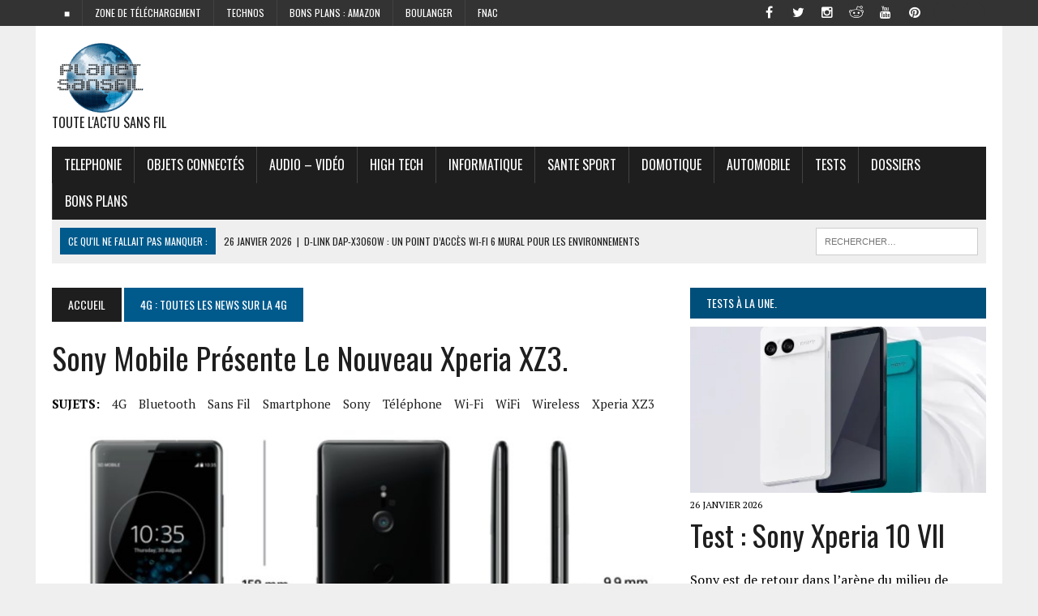

--- FILE ---
content_type: text/html; charset=UTF-8
request_url: https://www.planet-sansfil.com/4g/sony-mobile-presente-le-nouveau-xperia-xz3/
body_size: 33391
content:
<!DOCTYPE html>
<html class="no-js" lang="fr-FR" prefix="og: https://ogp.me/ns#">
<head>
<title>Sony Mobile présente le nouveau Xperia XZ3. -</title><style id="rocket-critical-css">ul{box-sizing:border-box}:root{--wp--preset--font-size--normal:16px;--wp--preset--font-size--huge:42px}.screen-reader-text{clip:rect(1px,1px,1px,1px);word-wrap:normal!important;border:0;-webkit-clip-path:inset(50%);clip-path:inset(50%);height:1px;margin:-1px;overflow:hidden;padding:0;position:absolute;width:1px}#cookie-law-info-bar{font-size:15px;margin:0 auto;padding:12px 10px;position:absolute;text-align:center;box-sizing:border-box;width:100%;z-index:9999;display:none;left:0px;font-weight:300;box-shadow:0 -1px 10px 0 rgba(172,171,171,0.3)}#cookie-law-info-again{font-size:10pt;margin:0;padding:5px 10px;text-align:center;z-index:9999;box-shadow:#161616 2px 2px 5px 2px}#cookie-law-info-bar span{vertical-align:middle}.cli-plugin-button,.cli-plugin-button:visited{display:inline-block;padding:9px 12px;color:#fff;text-decoration:none;position:relative;margin-left:5px;text-decoration:none}.cli-plugin-button,.cli-plugin-button:visited,.medium.cli-plugin-button,.medium.cli-plugin-button:visited{font-size:13px;font-weight:400;line-height:1}.cli-plugin-button{margin-top:5px}.cli-bar-popup{-moz-background-clip:padding;-webkit-background-clip:padding;background-clip:padding-box;-webkit-border-radius:30px;-moz-border-radius:30px;border-radius:30px;padding:20px}.cli-container-fluid{padding-right:15px;padding-left:15px;margin-right:auto;margin-left:auto}.cli-row{display:-ms-flexbox;display:flex;-ms-flex-wrap:wrap;flex-wrap:wrap;margin-right:-15px;margin-left:-15px}.cli-align-items-stretch{-ms-flex-align:stretch!important;align-items:stretch!important}.cli-px-0{padding-left:0;padding-right:0}.cli-btn{font-size:14px;display:inline-block;font-weight:400;text-align:center;white-space:nowrap;vertical-align:middle;border:1px solid transparent;padding:.5rem 1.25rem;line-height:1;border-radius:.25rem}.cli-modal-backdrop{position:fixed;top:0;right:0;bottom:0;left:0;z-index:1040;background-color:#000;display:none}.cli-modal-backdrop.cli-fade{opacity:0}.cli-modal a{text-decoration:none}.cli-modal .cli-modal-dialog{position:relative;width:auto;margin:.5rem;font-family:-apple-system,BlinkMacSystemFont,"Segoe UI",Roboto,"Helvetica Neue",Arial,sans-serif,"Apple Color Emoji","Segoe UI Emoji","Segoe UI Symbol";font-size:1rem;font-weight:400;line-height:1.5;color:#212529;text-align:left;display:-ms-flexbox;display:flex;-ms-flex-align:center;align-items:center;min-height:calc(100% - (.5rem * 2))}@media (min-width:576px){.cli-modal .cli-modal-dialog{max-width:500px;margin:1.75rem auto;min-height:calc(100% - (1.75rem * 2))}}@media (min-width:992px){.cli-modal .cli-modal-dialog{max-width:900px}}.cli-modal-content{position:relative;display:-ms-flexbox;display:flex;-ms-flex-direction:column;flex-direction:column;width:100%;background-color:#fff;background-clip:padding-box;border-radius:.3rem;outline:0}.cli-modal .cli-modal-close{position:absolute;right:10px;top:10px;z-index:1;padding:0;background-color:transparent!important;border:0;-webkit-appearance:none;font-size:1.5rem;font-weight:700;line-height:1;color:#000;text-shadow:0 1px 0 #fff}.cli-switch{display:inline-block;position:relative;min-height:1px;padding-left:70px;font-size:14px}.cli-switch input[type="checkbox"]{display:none}.cli-switch .cli-slider{background-color:#e3e1e8;height:24px;width:50px;bottom:0;left:0;position:absolute;right:0;top:0}.cli-switch .cli-slider:before{background-color:#fff;bottom:2px;content:"";height:20px;left:2px;position:absolute;width:20px}.cli-switch input:checked+.cli-slider{background-color:#00acad}.cli-switch input:checked+.cli-slider:before{transform:translateX(26px)}.cli-switch .cli-slider{border-radius:34px}.cli-switch .cli-slider:before{border-radius:50%}.cli-tab-content{background:#ffffff}.cli-tab-content{width:100%;padding:30px}@media (max-width:767px){.cli-tab-content{padding:30px 10px}}.cli-container-fluid{padding-right:15px;padding-left:15px;margin-right:auto;margin-left:auto}.cli-row{display:-ms-flexbox;display:flex;-ms-flex-wrap:wrap;flex-wrap:wrap;margin-right:-15px;margin-left:-15px}.cli-align-items-stretch{-ms-flex-align:stretch!important;align-items:stretch!important}.cli-px-0{padding-left:0;padding-right:0}.cli-btn{font-size:14px;display:inline-block;font-weight:400;text-align:center;white-space:nowrap;vertical-align:middle;border:1px solid transparent;padding:.5rem 1.25rem;line-height:1;border-radius:.25rem}.cli-modal-backdrop{position:fixed;top:0;right:0;bottom:0;left:0;z-index:1040;background-color:#000;-webkit-transform:scale(0);transform:scale(0)}.cli-modal-backdrop.cli-fade{opacity:0}.cli-modal{position:fixed;top:0;right:0;bottom:0;left:0;z-index:99999;transform:scale(0);overflow:hidden;outline:0;display:none}.cli-modal a{text-decoration:none}.cli-modal .cli-modal-dialog{position:relative;width:auto;margin:.5rem;font-family:inherit;font-size:1rem;font-weight:400;line-height:1.5;color:#212529;text-align:left;display:-ms-flexbox;display:flex;-ms-flex-align:center;align-items:center;min-height:calc(100% - (.5rem * 2))}@media (min-width:576px){.cli-modal .cli-modal-dialog{max-width:500px;margin:1.75rem auto;min-height:calc(100% - (1.75rem * 2))}}.cli-modal-content{position:relative;display:-ms-flexbox;display:flex;-ms-flex-direction:column;flex-direction:column;width:100%;background-color:#fff;background-clip:padding-box;border-radius:.2rem;box-sizing:border-box;outline:0}.cli-switch{display:inline-block;position:relative;min-height:1px;padding-left:38px;font-size:14px}.cli-switch input[type="checkbox"]{display:none}.cli-switch .cli-slider{background-color:#e3e1e8;height:20px;width:38px;bottom:0;left:0;position:absolute;right:0;top:0}.cli-switch .cli-slider:before{background-color:#fff;bottom:2px;content:"";height:15px;left:3px;position:absolute;width:15px}.cli-switch input:checked+.cli-slider{background-color:#61a229}.cli-switch input:checked+.cli-slider:before{transform:translateX(18px)}.cli-switch .cli-slider{border-radius:34px;font-size:0}.cli-switch .cli-slider:before{border-radius:50%}.cli-tab-content{background:#ffffff}.cli-tab-content{width:100%;padding:5px 30px 5px 5px;box-sizing:border-box}@media (max-width:767px){.cli-tab-content{padding:30px 10px}}.cli-tab-footer .cli-btn{background-color:#00acad;padding:10px 15px;text-decoration:none}.cli-tab-footer .wt-cli-privacy-accept-btn{background-color:#61a229;color:#ffffff;border-radius:0}.cli-tab-footer{width:100%;text-align:right;padding:20px 0}.cli-col-12{width:100%}.cli-tab-header{display:flex;justify-content:space-between}.cli-tab-header a:before{width:10px;height:2px;left:0;top:calc(50% - 1px)}.cli-tab-header a:after{width:2px;height:10px;left:4px;top:calc(50% - 5px);-webkit-transform:none;transform:none}.cli-tab-header a:before{width:7px;height:7px;border-right:1px solid #4a6e78;border-bottom:1px solid #4a6e78;content:" ";transform:rotate(-45deg);margin-right:10px}.cli-tab-header a.cli-nav-link{position:relative;display:flex;align-items:center;font-size:14px;color:#000;text-transform:capitalize}.cli-tab-header{border-radius:5px;padding:12px 15px;background-color:#f2f2f2}.cli-modal .cli-modal-close{position:absolute;right:0;top:0;z-index:1;-webkit-appearance:none;width:40px;height:40px;padding:0;border-radius:50%;padding:10px;background:transparent;border:none;min-width:40px}.cli-tab-container h4{font-family:inherit;font-size:16px;margin-bottom:15px;margin:10px 0}#cliSettingsPopup .cli-tab-section-container{padding-top:12px}.cli-privacy-content-text{font-size:14px;line-height:1.4;margin-top:0;padding:0;color:#000}.cli-tab-content{display:none}.cli-tab-section .cli-tab-content{padding:10px 20px 5px 20px}.cli-tab-section{margin-top:5px}@media (min-width:992px){.cli-modal .cli-modal-dialog{max-width:645px}}.cli-switch .cli-slider:after{content:attr(data-cli-disable);position:absolute;right:50px;color:#000;font-size:12px;text-align:right;min-width:80px}.cli-switch input:checked+.cli-slider:after{content:attr(data-cli-enable)}.cli-privacy-overview:not(.cli-collapsed) .cli-privacy-content{max-height:60px;overflow:hidden}a.cli-privacy-readmore{font-size:12px;margin-top:12px;display:inline-block;padding-bottom:0;color:#000;text-decoration:underline}.cli-modal-footer{position:relative}a.cli-privacy-readmore:before{content:attr(data-readmore-text)}.cli-modal-close svg{fill:#000}.cli-tab-container .cli-row{max-height:500px;overflow-y:auto}.wt-cli-sr-only{display:none;font-size:16px}.cli-bar-container{float:none;margin:0 auto;display:-webkit-box;display:-moz-box;display:-ms-flexbox;display:-webkit-flex;display:flex;justify-content:space-between;-webkit-box-align:center;-moz-box-align:center;-ms-flex-align:center;-webkit-align-items:center;align-items:center}.cli-bar-btn_container{margin-left:20px;display:-webkit-box;display:-moz-box;display:-ms-flexbox;display:-webkit-flex;display:flex;-webkit-box-align:center;-moz-box-align:center;-ms-flex-align:center;-webkit-align-items:center;align-items:center;flex-wrap:nowrap}.cli-bar-btn_container a{white-space:nowrap}.cli-style-v2{font-size:11pt;line-height:18px;font-weight:normal}.cli-style-v2 .cli-bar-message{width:70%;text-align:left}.cli-style-v2 .cli-bar-btn_container .cli_action_button,.cli-style-v2 .cli-bar-btn_container .cli_settings_button{margin-left:5px}.cli-style-v2 .cli-bar-btn_container .cli-plugin-button{margin-top:5px;margin-bottom:5px}@media (max-width:985px){.cli-style-v2 .cli-bar-message{width:100%}.cli-style-v2.cli-bar-container{justify-content:left;flex-wrap:wrap}.cli-style-v2 .cli-bar-btn_container{margin-left:0px;margin-top:10px}}.wt-cli-privacy-overview-actions{padding-bottom:0}@media only screen and (max-width:479px) and (min-width:320px){.cli-style-v2 .cli-bar-btn_container{flex-wrap:wrap}}.wt-cli-cookie-description{font-size:14px;line-height:1.4;margin-top:0;padding:0;color:#000}html,body,div,span,iframe,h1,h2,h3,h4,p,a,img,ins,i,ul,li,form,label,article,aside,header,nav,section{margin:0;padding:0;border:0;font-size:100%;font:inherit;vertical-align:baseline}article,aside,header,nav,section{display:block}ul{list-style:none}html{font-size:100%;-ms-text-size-adjust:none;-webkit-text-size-adjust:none}body{font-family:"PT Serif",Georgia,Times,"Times New Roman",serif;font-size:16px;font-size:1.0rem;line-height:1.6;word-wrap:break-word;background:#efefef}#mh-wrapper{width:90%;max-width:1180px;margin:0 auto;padding:0 20px 20px;overflow:hidden;background:#fff}.wrapper-inner{width:90%;max-width:1180px;margin:0 auto}#main-content{display:block;width:65.83%}.mh-sidebar{display:block;float:left;width:31.66%}.mh-right-sb #main-content{float:left;margin-right:2.5%}.mh-section{clear:both;padding:0;margin:0}.mh-separator{margin-bottom:20px;padding-bottom:10px;border:0;border-bottom:1px dotted #cdcdcd}.clearfix{display:block}.clearfix:after{content:".";display:block;clear:both;visibility:hidden;line-height:0;height:0;margin:0;padding:0}h1{font-size:36px;font-size:2.25rem}h2{font-size:28px;font-size:1.75rem}h3{font-size:24px;font-size:1.5rem}h4{font-size:20px;font-size:1.25rem}h1,h2,h3,h4{line-height:1.3;font-weight:400;color:#1f1e1e}i{font-style:italic}a{text-decoration:none;color:#1f1e1e}.header-nav,.header-sub,h1,h2,h3,h4,.breadcrumb,.menu-item,.button{font-family:'Oswald',Helvetica,Arial,sans-serif}.mh-col{display:block;float:left;margin-left:2.5%}.mh-col:first-child{margin-left:0}.mh-group:before,.mh-group:after{content:"";display:table}.mh-group:after{clear:both}.mh-2-3{width:65.83%}.mh-1-3{width:31.66%}.header-top{background:#333;line-height:1}.mh-header{margin-bottom:30px}.header-wrap{padding:20px 0}.logo-tagline{font-size:16px;font-size:1.0rem;text-transform:uppercase}.header-sub{display:block;padding:10px;text-transform:uppercase;overflow:hidden;background:#efefef}.header-search{float:right}.news-ticker{height:33px;font-size:12px;line-height:33px;overflow:hidden}.ticker-title{float:left;color:#fff;padding:0 10px;background:#005a8c}.ticker-item{display:block;padding:0 10px;overflow:hidden}.ticker-item-separator{margin:0 3px}.header-nav{float:left;width:50%;font-size:12px;font-size:0.75rem;text-transform:uppercase}.header-nav li{float:left;position:relative;border-left:1px solid #424242}.header-nav li:first-child{border:none}.header-nav li a{display:block;color:#fff;padding:10px 15px;padding:0.625rem 0.9375rem;text-decoration:none}.header-nav ul ul{display:none;position:absolute}.header-nav ul ul li{width:13em;border:none}.main-nav{background:#1f1e1e;text-transform:uppercase}.main-nav li{float:left;position:relative;border-left:1px solid #424242}.main-nav li:first-child{border:none}.main-nav li a{display:block;color:#fff;padding:10px 15px;padding:0.625rem 0.9375rem;text-decoration:none}.main-nav ul ul{display:none;position:absolute;font-size:12px;font-size:0.75rem}.main-nav ul ul li{width:13em;border:none}.social-nav{float:right;width:50%;overflow:hidden}.social-nav .screen-reader-text{position:absolute;top:-9999rem;left:-9999rem}.social-nav .fa-stack{font-size:16px;font-size:1rem}.social-nav .fa-mh-social{color:#fff}.social-nav a{color:#333}.social-nav ul{list-style-type:none;margin:0;text-align:right}.social-nav ul li{display:inline-block}.social-nav li a[href*="facebook.com"] .fa-mh-social:before{content:'\f09a'}.social-nav li a[href*="instagram.com"] .fa-mh-social:before{content:'\f16d'}.social-nav li a[href*="pinterest.com"] .fa-mh-social:before{content:'\f0d2'}.social-nav li a[href*="reddit.com"] .fa-mh-social:before{content:'\f1a1'}.social-nav li a[href*="twitter.com"] .fa-mh-social:before{content:'\f099'}.social-nav li a[href*="youtube.com"] .fa-mh-social:before{content:'\f167'}.breadcrumb{font-size:14px;font-size:0.875rem;margin-bottom:20px;text-transform:uppercase}.breadcrumb a{display:inline-block;color:#fff;padding:10px 20px;background:#005a8c}.breadcrumb .bc-home{background:#1f1e1e}.entry-title{font-size:38px;font-size:2.375rem;margin-bottom:20px;text-transform:capitalize}.entry-thumbnail{margin-bottom:20px}.entry-meta{font-size:12px;font-size:0.75rem;margin-bottom:5px;text-transform:uppercase}.entry-tags{display:block;overflow:hidden;font-size:15px;font-size:0.9375rem}.entry-tags span{font-weight:900;margin-right:15px}.entry-tags a{display:inline-block;margin:0 15px 5px 0;text-transform:capitalize}.content-grid-separator{display:none}#cancel-comment-reply-link{margin-left:20px;font-size:12px;font-size:0.75rem;font-weight:400;background:#ccc;padding:5px;padding:0.3125rem;color:#fff}input{font-size:12px;font-size:0.75rem;padding:5px;padding:0.3125rem;border:1px solid #d7d8d8}input[type=submit]{color:#fff;padding:14px;background:#005a8c;display:inline-block;border:0;-webkit-appearance:none;-webkit-border-radius:0;border-radius:0}img{max-width:100%;width:auto\9;height:auto;vertical-align:bottom}.search-form{float:right}.search-form input{min-width:200px;font-size:11px;line-height:1;color:#1f1e1e;text-transform:uppercase}.search-form .search-submit{display:none}.search-form .screen-reader-text{position:absolute;left:-9999px;overflow:hidden}.search-form .search-field{background:#fff;border:1px solid #cdcdcd;margin:0;padding:10px;position:relative;-webkit-appearance:none;-webkit-border-radius:0;border-radius:0}.button{display:block}.button span{font-size:14px;font-size:0.875rem;color:#fff;background:#005a8c;padding:15px;margin:15px 0 10px 0;text-transform:uppercase;display:inline-block}.sb-widget{margin-bottom:30px;margin-bottom:1.875rem;overflow:hidden}.widget-title{font-size:14px;font-size:0.875rem;font-weight:400;color:#fff;background:#004f7a;padding:10px 0;margin-bottom:10px;text-transform:uppercase;overflow:hidden}.widget-title a{color:#fff}.widget-title span{padding:20px;background:#004f7a}.mh-cp-widget .mh-separator:last-child{margin-bottom:0}.cp-thumb-xl{margin-bottom:5px}.cp-title-xl{font-size:36px;font-size:2.25rem}.cp-excerpt-xl{margin-top:20px}.header-ad .textwidget{text-align:right}@media only screen and (max-width:980px){#mh-wrapper,.wrapper-inner{max-width:777px}.header-ad .textwidget{text-align:center;margin-top:20px}.logo-wrap{text-align:center}.mh-right-sb #main-content,.mh-col{margin:0}#main-content,.mh-sidebar,.mh-2-3,.mh-1-3{width:100%}.news-ticker{width:65.83%}.header-search{width:31.66%}.mh-sidebar .cp-thumb-xl{text-align:center;background:#efefef}}@media only screen and (max-width:767px){.news-ticker{display:none}.header-search{width:100%}.search-form{float:none;margin:0 auto;text-align:center}.search-form input{width:90%;max-width:300px}.mh-cp-widget .cp-thumb-xl{text-align:center;background:#efefef}.content-grid-separator{display:block}.content-grid-separator{padding:0}}@media only screen and (max-width:580px){#mh-wrapper,.wrapper-inner{width:85%}.header-nav,.social-nav{float:none;width:100%;margin:0}.header-nav ul{display:table;margin:0 auto}.social-nav ul{text-align:center}}@media only screen and (max-width:420px){#mh-wrapper,.wrapper-inner{min-width:160px}.header-ad .textwidget{margin-top:10px}.logo-tagline{font-size:12px;font-size:0.75rem;margin-bottom:10px}}</style><link rel="preload" href="https://www.planet-sansfil.com/wp-content/cache/min/1/e246040eba2dbb8f81dec1101756b505.css" data-rocket-async="style" as="style" onload="this.onload=null;this.rel='stylesheet'" data-minify="1" />
	
	<!-- 9334f2e7821f9f71 -->
	<!-- code pour Rocketinks -->
	
	<meta name="publisuites-verify-code" content="aHR0cHM6Ly93d3cucGxhbmV0LXNhbnNmaWwuY29t" />
	
	
<meta http-equiv="refresh" content="3000">
<meta charset="UTF-8">

<meta name="viewport" content="width=device-width, initial-scale=1.0">

<link rel="profile" href="http://gmpg.org/xfn/11" />
<link rel="pingback" href="https://www.planet-sansfil.com/xmlrpc.php" />
<meta name="p:domain_verify" content="f37e912255579692401882b943a7e887"/>  <!pinterest validate>
	<style>img:is([sizes="auto" i], [sizes^="auto," i]) { contain-intrinsic-size: 3000px 1500px }</style>
	
<!-- Open Graph Meta Tags generated by Blog2Social 873 - https://www.blog2social.com -->
<meta property="og:title" content="Sony Mobile présente le nouveau Xperia XZ3."/>
<meta property="og:description" content="Sony, une fois de plus a choisi l’IFA pour présenter son nouveau smartphone haut de gamme. En effet, la marque a dévoilé lors de son Keynote à Berlin le n"/>
<meta property="og:url" content="/4g/sony-mobile-presente-le-nouveau-xperia-xz3/"/>
<meta property="og:image:alt" content="Sony Xperia XZ3"/>
<meta property="og:image" content="https://www.planet-sansfil.com/wp-content/uploads/2018/08/Sony-Xperia-XZ3.jpg"/>
<meta property="og:image:width" content="1091" />
<meta property="og:image:height" content="740" />
<meta property="og:type" content="article"/>
<meta property="og:article:published_time" content="2018-08-31 10:15:08"/>
<meta property="og:article:modified_time" content="2018-08-31 08:21:07"/>
<meta property="og:article:tag" content="4G"/>
<meta property="og:article:tag" content="Bluetooth"/>
<meta property="og:article:tag" content="sans fil"/>
<meta property="og:article:tag" content="smartphone"/>
<meta property="og:article:tag" content="Sony"/>
<meta property="og:article:tag" content="téléphone"/>
<meta property="og:article:tag" content="Wi-Fi"/>
<meta property="og:article:tag" content="WiFi"/>
<meta property="og:article:tag" content="Wireless"/>
<meta property="og:article:tag" content="Xperia XZ3"/>
<!-- Open Graph Meta Tags generated by Blog2Social 873 - https://www.blog2social.com -->

<!-- Twitter Card generated by Blog2Social 873 - https://www.blog2social.com -->
<meta name="twitter:card" content="summary">
<meta name="twitter:title" content="Sony Mobile présente le nouveau Xperia XZ3."/>
<meta name="twitter:description" content="Sony, une fois de plus a choisi l’IFA pour présenter son nouveau smartphone haut de gamme. En effet, la marque a dévoilé lors de son Keynote à Berlin le n"/>
<meta name="twitter:image" content="https://www.planet-sansfil.com/wp-content/uploads/2018/08/Sony-Xperia-XZ3.jpg"/>
<meta name="twitter:image:alt" content="Sony Xperia XZ3"/>
<!-- Twitter Card generated by Blog2Social 873 - https://www.blog2social.com -->
<meta name="author" content="David Peruch"/>

<!-- Optimisation des moteurs de recherche par Rank Math PRO - https://rankmath.com/ -->
<meta name="description" content="Sony, une fois de plus a choisi l’IFA pour présenter son nouveau smartphone haut de gamme. En effet, la marque a dévoilé lors de son Keynote à Berlin le"/>
<meta name="robots" content="follow, index, max-snippet:-1, max-video-preview:-1, max-image-preview:large"/>
<link rel="canonical" href="https://www.planet-sansfil.com/wi-fi/sony-mobile-presente-le-nouveau-xperia-xz3/" />
<meta property="og:locale" content="fr_FR" />
<meta property="og:type" content="article" />
<meta property="og:title" content="Sony Mobile présente le nouveau Xperia XZ3. -" />
<meta property="og:description" content="Sony, une fois de plus a choisi l’IFA pour présenter son nouveau smartphone haut de gamme. En effet, la marque a dévoilé lors de son Keynote à Berlin le" />
<meta property="og:url" content="https://www.planet-sansfil.com/wi-fi/sony-mobile-presente-le-nouveau-xperia-xz3/" />
<meta property="og:site_name" content="Planet Sans fil" />
<meta property="article:publisher" content="https://www.facebook.com/planetsansfilpage/" />
<meta property="article:tag" content="4G" />
<meta property="article:tag" content="Bluetooth" />
<meta property="article:tag" content="sans fil" />
<meta property="article:tag" content="smartphone" />
<meta property="article:tag" content="Sony" />
<meta property="article:tag" content="téléphone" />
<meta property="article:tag" content="Wi-Fi" />
<meta property="article:tag" content="WiFi" />
<meta property="article:tag" content="Wireless" />
<meta property="article:tag" content="Xperia XZ3" />
<meta property="article:section" content="4G : Toutes les news sur la 4G" />
<meta property="og:image" content="https://www.planet-sansfil.com/wp-content/uploads/2018/08/Sony-Xperia-XZ3.jpg" />
<meta property="og:image:secure_url" content="https://www.planet-sansfil.com/wp-content/uploads/2018/08/Sony-Xperia-XZ3.jpg" />
<meta property="og:image:width" content="1091" />
<meta property="og:image:height" content="740" />
<meta property="og:image:alt" content="Sony Xperia XZ3" />
<meta property="og:image:type" content="image/jpeg" />
<meta property="article:published_time" content="2018-08-31T10:15:08+01:00" />
<meta name="twitter:card" content="summary_large_image" />
<meta name="twitter:title" content="Sony Mobile présente le nouveau Xperia XZ3. -" />
<meta name="twitter:description" content="Sony, une fois de plus a choisi l’IFA pour présenter son nouveau smartphone haut de gamme. En effet, la marque a dévoilé lors de son Keynote à Berlin le" />
<meta name="twitter:site" content="@planetsansfil" />
<meta name="twitter:creator" content="@planetsansfil" />
<meta name="twitter:image" content="https://www.planet-sansfil.com/wp-content/uploads/2018/08/Sony-Xperia-XZ3.jpg" />
<meta name="twitter:label1" content="Écrit par" />
<meta name="twitter:data1" content="David Peruch" />
<meta name="twitter:label2" content="Temps de lecture" />
<meta name="twitter:data2" content="1 minute" />
<script type="application/ld+json" class="rank-math-schema-pro">{"@context":"https://schema.org","@graph":[{"@type":["Organization"],"@id":"https://www.planet-sansfil.com/#organization","name":"Planet Sans fil","url":"https://www.planet-sansfil.com","sameAs":["https://www.facebook.com/planetsansfilpage/","https://twitter.com/planetsansfil"],"logo":{"@type":"ImageObject","@id":"https://www.planet-sansfil.com/#logo","url":"https://www.planet-sansfil.com/wp-content/uploads/2016/05/cropped-PSF-Logo-King-Size-e1425030705406.png","contentUrl":"https://www.planet-sansfil.com/wp-content/uploads/2016/05/cropped-PSF-Logo-King-Size-e1425030705406.png","caption":"Planet Sans fil","inLanguage":"fr-FR","width":"120","height":"89"}},{"@type":"WebSite","@id":"https://www.planet-sansfil.com/#website","url":"https://www.planet-sansfil.com","name":"Planet Sans fil","alternateName":"PSF","publisher":{"@id":"https://www.planet-sansfil.com/#organization"},"inLanguage":"fr-FR"},{"@type":"ImageObject","@id":"https://www.planet-sansfil.com/wp-content/uploads/2018/08/Sony-Xperia-XZ3.jpg","url":"https://www.planet-sansfil.com/wp-content/uploads/2018/08/Sony-Xperia-XZ3.jpg","width":"1091","height":"740","caption":"Sony Xperia XZ3","inLanguage":"fr-FR"},{"@type":"WebPage","@id":"https://www.planet-sansfil.com/wi-fi/sony-mobile-presente-le-nouveau-xperia-xz3/#webpage","url":"https://www.planet-sansfil.com/wi-fi/sony-mobile-presente-le-nouveau-xperia-xz3/","name":"Sony Mobile pr\u00e9sente le nouveau Xperia XZ3. -","datePublished":"2018-08-31T10:15:08+01:00","dateModified":"2018-08-31T10:15:08+01:00","isPartOf":{"@id":"https://www.planet-sansfil.com/#website"},"primaryImageOfPage":{"@id":"https://www.planet-sansfil.com/wp-content/uploads/2018/08/Sony-Xperia-XZ3.jpg"},"inLanguage":"fr-FR"},{"@type":"Person","@id":"https://www.planet-sansfil.com/author/david-peruch/","name":"David Peruch","url":"https://www.planet-sansfil.com/author/david-peruch/","image":{"@type":"ImageObject","@id":"https://secure.gravatar.com/avatar/b3f1ce1981a7c5f1243603c3d57d474b5cba081042ee24d664b05470f379692d?s=96&amp;d=mm&amp;r=g","url":"https://secure.gravatar.com/avatar/b3f1ce1981a7c5f1243603c3d57d474b5cba081042ee24d664b05470f379692d?s=96&amp;d=mm&amp;r=g","caption":"David Peruch","inLanguage":"fr-FR"},"worksFor":{"@id":"https://www.planet-sansfil.com/#organization"}},{"@type":"NewsArticle","headline":"Sony Mobile pr\u00e9sente le nouveau Xperia XZ3. -","keywords":"Xperia XZ3","datePublished":"2018-08-31T10:15:08+01:00","dateModified":"2018-08-31T10:15:08+01:00","author":{"@id":"https://www.planet-sansfil.com/author/david-peruch/","name":"David Peruch"},"publisher":{"@id":"https://www.planet-sansfil.com/#organization"},"description":"Sony, une fois de plus a choisi l\u2019IFA pour pr\u00e9senter son nouveau smartphone haut de gamme. En effet, la marque a d\u00e9voil\u00e9 lors de son Keynote \u00e0 Berlin le","copyrightYear":"2018","copyrightHolder":{"@id":"https://www.planet-sansfil.com/#organization"},"name":"Sony Mobile pr\u00e9sente le nouveau Xperia XZ3. -","@id":"https://www.planet-sansfil.com/wi-fi/sony-mobile-presente-le-nouveau-xperia-xz3/#richSnippet","isPartOf":{"@id":"https://www.planet-sansfil.com/wi-fi/sony-mobile-presente-le-nouveau-xperia-xz3/#webpage"},"image":{"@id":"https://www.planet-sansfil.com/wp-content/uploads/2018/08/Sony-Xperia-XZ3.jpg"},"inLanguage":"fr-FR","mainEntityOfPage":{"@id":"https://www.planet-sansfil.com/wi-fi/sony-mobile-presente-le-nouveau-xperia-xz3/#webpage"}}]}</script>
<!-- /Extension Rank Math WordPress SEO -->

<link rel='dns-prefetch' href='//maxcdn.bootstrapcdn.com' />
<link rel='dns-prefetch' href='//fonts.googleapis.com' />
<link href='https://fonts.gstatic.com' crossorigin rel='preconnect' />
<link rel="alternate" type="application/rss+xml" title=" &raquo; Flux" href="https://www.planet-sansfil.com/feed/" />
<link rel="alternate" type="application/rss+xml" title=" &raquo; Flux des commentaires" href="https://www.planet-sansfil.com/comments/feed/" />
<link rel="alternate" type="application/rss+xml" title=" &raquo; Sony Mobile présente le nouveau Xperia XZ3. Flux des commentaires" href="https://www.planet-sansfil.com/wi-fi/sony-mobile-presente-le-nouveau-xperia-xz3/feed/" />
<style id='wp-emoji-styles-inline-css' type='text/css'>

	img.wp-smiley, img.emoji {
		display: inline !important;
		border: none !important;
		box-shadow: none !important;
		height: 1em !important;
		width: 1em !important;
		margin: 0 0.07em !important;
		vertical-align: -0.1em !important;
		background: none !important;
		padding: 0 !important;
	}
</style>

<style id='classic-theme-styles-inline-css' type='text/css'>
/*! This file is auto-generated */
.wp-block-button__link{color:#fff;background-color:#32373c;border-radius:9999px;box-shadow:none;text-decoration:none;padding:calc(.667em + 2px) calc(1.333em + 2px);font-size:1.125em}.wp-block-file__button{background:#32373c;color:#fff;text-decoration:none}
</style>
<style id='global-styles-inline-css' type='text/css'>
:root{--wp--preset--aspect-ratio--square: 1;--wp--preset--aspect-ratio--4-3: 4/3;--wp--preset--aspect-ratio--3-4: 3/4;--wp--preset--aspect-ratio--3-2: 3/2;--wp--preset--aspect-ratio--2-3: 2/3;--wp--preset--aspect-ratio--16-9: 16/9;--wp--preset--aspect-ratio--9-16: 9/16;--wp--preset--color--black: #000000;--wp--preset--color--cyan-bluish-gray: #abb8c3;--wp--preset--color--white: #ffffff;--wp--preset--color--pale-pink: #f78da7;--wp--preset--color--vivid-red: #cf2e2e;--wp--preset--color--luminous-vivid-orange: #ff6900;--wp--preset--color--luminous-vivid-amber: #fcb900;--wp--preset--color--light-green-cyan: #7bdcb5;--wp--preset--color--vivid-green-cyan: #00d084;--wp--preset--color--pale-cyan-blue: #8ed1fc;--wp--preset--color--vivid-cyan-blue: #0693e3;--wp--preset--color--vivid-purple: #9b51e0;--wp--preset--gradient--vivid-cyan-blue-to-vivid-purple: linear-gradient(135deg,rgba(6,147,227,1) 0%,rgb(155,81,224) 100%);--wp--preset--gradient--light-green-cyan-to-vivid-green-cyan: linear-gradient(135deg,rgb(122,220,180) 0%,rgb(0,208,130) 100%);--wp--preset--gradient--luminous-vivid-amber-to-luminous-vivid-orange: linear-gradient(135deg,rgba(252,185,0,1) 0%,rgba(255,105,0,1) 100%);--wp--preset--gradient--luminous-vivid-orange-to-vivid-red: linear-gradient(135deg,rgba(255,105,0,1) 0%,rgb(207,46,46) 100%);--wp--preset--gradient--very-light-gray-to-cyan-bluish-gray: linear-gradient(135deg,rgb(238,238,238) 0%,rgb(169,184,195) 100%);--wp--preset--gradient--cool-to-warm-spectrum: linear-gradient(135deg,rgb(74,234,220) 0%,rgb(151,120,209) 20%,rgb(207,42,186) 40%,rgb(238,44,130) 60%,rgb(251,105,98) 80%,rgb(254,248,76) 100%);--wp--preset--gradient--blush-light-purple: linear-gradient(135deg,rgb(255,206,236) 0%,rgb(152,150,240) 100%);--wp--preset--gradient--blush-bordeaux: linear-gradient(135deg,rgb(254,205,165) 0%,rgb(254,45,45) 50%,rgb(107,0,62) 100%);--wp--preset--gradient--luminous-dusk: linear-gradient(135deg,rgb(255,203,112) 0%,rgb(199,81,192) 50%,rgb(65,88,208) 100%);--wp--preset--gradient--pale-ocean: linear-gradient(135deg,rgb(255,245,203) 0%,rgb(182,227,212) 50%,rgb(51,167,181) 100%);--wp--preset--gradient--electric-grass: linear-gradient(135deg,rgb(202,248,128) 0%,rgb(113,206,126) 100%);--wp--preset--gradient--midnight: linear-gradient(135deg,rgb(2,3,129) 0%,rgb(40,116,252) 100%);--wp--preset--font-size--small: 13px;--wp--preset--font-size--medium: 20px;--wp--preset--font-size--large: 36px;--wp--preset--font-size--x-large: 42px;--wp--preset--spacing--20: 0.44rem;--wp--preset--spacing--30: 0.67rem;--wp--preset--spacing--40: 1rem;--wp--preset--spacing--50: 1.5rem;--wp--preset--spacing--60: 2.25rem;--wp--preset--spacing--70: 3.38rem;--wp--preset--spacing--80: 5.06rem;--wp--preset--shadow--natural: 6px 6px 9px rgba(0, 0, 0, 0.2);--wp--preset--shadow--deep: 12px 12px 50px rgba(0, 0, 0, 0.4);--wp--preset--shadow--sharp: 6px 6px 0px rgba(0, 0, 0, 0.2);--wp--preset--shadow--outlined: 6px 6px 0px -3px rgba(255, 255, 255, 1), 6px 6px rgba(0, 0, 0, 1);--wp--preset--shadow--crisp: 6px 6px 0px rgba(0, 0, 0, 1);}:where(.is-layout-flex){gap: 0.5em;}:where(.is-layout-grid){gap: 0.5em;}body .is-layout-flex{display: flex;}.is-layout-flex{flex-wrap: wrap;align-items: center;}.is-layout-flex > :is(*, div){margin: 0;}body .is-layout-grid{display: grid;}.is-layout-grid > :is(*, div){margin: 0;}:where(.wp-block-columns.is-layout-flex){gap: 2em;}:where(.wp-block-columns.is-layout-grid){gap: 2em;}:where(.wp-block-post-template.is-layout-flex){gap: 1.25em;}:where(.wp-block-post-template.is-layout-grid){gap: 1.25em;}.has-black-color{color: var(--wp--preset--color--black) !important;}.has-cyan-bluish-gray-color{color: var(--wp--preset--color--cyan-bluish-gray) !important;}.has-white-color{color: var(--wp--preset--color--white) !important;}.has-pale-pink-color{color: var(--wp--preset--color--pale-pink) !important;}.has-vivid-red-color{color: var(--wp--preset--color--vivid-red) !important;}.has-luminous-vivid-orange-color{color: var(--wp--preset--color--luminous-vivid-orange) !important;}.has-luminous-vivid-amber-color{color: var(--wp--preset--color--luminous-vivid-amber) !important;}.has-light-green-cyan-color{color: var(--wp--preset--color--light-green-cyan) !important;}.has-vivid-green-cyan-color{color: var(--wp--preset--color--vivid-green-cyan) !important;}.has-pale-cyan-blue-color{color: var(--wp--preset--color--pale-cyan-blue) !important;}.has-vivid-cyan-blue-color{color: var(--wp--preset--color--vivid-cyan-blue) !important;}.has-vivid-purple-color{color: var(--wp--preset--color--vivid-purple) !important;}.has-black-background-color{background-color: var(--wp--preset--color--black) !important;}.has-cyan-bluish-gray-background-color{background-color: var(--wp--preset--color--cyan-bluish-gray) !important;}.has-white-background-color{background-color: var(--wp--preset--color--white) !important;}.has-pale-pink-background-color{background-color: var(--wp--preset--color--pale-pink) !important;}.has-vivid-red-background-color{background-color: var(--wp--preset--color--vivid-red) !important;}.has-luminous-vivid-orange-background-color{background-color: var(--wp--preset--color--luminous-vivid-orange) !important;}.has-luminous-vivid-amber-background-color{background-color: var(--wp--preset--color--luminous-vivid-amber) !important;}.has-light-green-cyan-background-color{background-color: var(--wp--preset--color--light-green-cyan) !important;}.has-vivid-green-cyan-background-color{background-color: var(--wp--preset--color--vivid-green-cyan) !important;}.has-pale-cyan-blue-background-color{background-color: var(--wp--preset--color--pale-cyan-blue) !important;}.has-vivid-cyan-blue-background-color{background-color: var(--wp--preset--color--vivid-cyan-blue) !important;}.has-vivid-purple-background-color{background-color: var(--wp--preset--color--vivid-purple) !important;}.has-black-border-color{border-color: var(--wp--preset--color--black) !important;}.has-cyan-bluish-gray-border-color{border-color: var(--wp--preset--color--cyan-bluish-gray) !important;}.has-white-border-color{border-color: var(--wp--preset--color--white) !important;}.has-pale-pink-border-color{border-color: var(--wp--preset--color--pale-pink) !important;}.has-vivid-red-border-color{border-color: var(--wp--preset--color--vivid-red) !important;}.has-luminous-vivid-orange-border-color{border-color: var(--wp--preset--color--luminous-vivid-orange) !important;}.has-luminous-vivid-amber-border-color{border-color: var(--wp--preset--color--luminous-vivid-amber) !important;}.has-light-green-cyan-border-color{border-color: var(--wp--preset--color--light-green-cyan) !important;}.has-vivid-green-cyan-border-color{border-color: var(--wp--preset--color--vivid-green-cyan) !important;}.has-pale-cyan-blue-border-color{border-color: var(--wp--preset--color--pale-cyan-blue) !important;}.has-vivid-cyan-blue-border-color{border-color: var(--wp--preset--color--vivid-cyan-blue) !important;}.has-vivid-purple-border-color{border-color: var(--wp--preset--color--vivid-purple) !important;}.has-vivid-cyan-blue-to-vivid-purple-gradient-background{background: var(--wp--preset--gradient--vivid-cyan-blue-to-vivid-purple) !important;}.has-light-green-cyan-to-vivid-green-cyan-gradient-background{background: var(--wp--preset--gradient--light-green-cyan-to-vivid-green-cyan) !important;}.has-luminous-vivid-amber-to-luminous-vivid-orange-gradient-background{background: var(--wp--preset--gradient--luminous-vivid-amber-to-luminous-vivid-orange) !important;}.has-luminous-vivid-orange-to-vivid-red-gradient-background{background: var(--wp--preset--gradient--luminous-vivid-orange-to-vivid-red) !important;}.has-very-light-gray-to-cyan-bluish-gray-gradient-background{background: var(--wp--preset--gradient--very-light-gray-to-cyan-bluish-gray) !important;}.has-cool-to-warm-spectrum-gradient-background{background: var(--wp--preset--gradient--cool-to-warm-spectrum) !important;}.has-blush-light-purple-gradient-background{background: var(--wp--preset--gradient--blush-light-purple) !important;}.has-blush-bordeaux-gradient-background{background: var(--wp--preset--gradient--blush-bordeaux) !important;}.has-luminous-dusk-gradient-background{background: var(--wp--preset--gradient--luminous-dusk) !important;}.has-pale-ocean-gradient-background{background: var(--wp--preset--gradient--pale-ocean) !important;}.has-electric-grass-gradient-background{background: var(--wp--preset--gradient--electric-grass) !important;}.has-midnight-gradient-background{background: var(--wp--preset--gradient--midnight) !important;}.has-small-font-size{font-size: var(--wp--preset--font-size--small) !important;}.has-medium-font-size{font-size: var(--wp--preset--font-size--medium) !important;}.has-large-font-size{font-size: var(--wp--preset--font-size--large) !important;}.has-x-large-font-size{font-size: var(--wp--preset--font-size--x-large) !important;}
:where(.wp-block-post-template.is-layout-flex){gap: 1.25em;}:where(.wp-block-post-template.is-layout-grid){gap: 1.25em;}
:where(.wp-block-columns.is-layout-flex){gap: 2em;}:where(.wp-block-columns.is-layout-grid){gap: 2em;}
:root :where(.wp-block-pullquote){font-size: 1.5em;line-height: 1.6;}
</style>








<style id='ez-toc-inline-css' type='text/css'>
div#ez-toc-container .ez-toc-title {font-size: 120%;}div#ez-toc-container .ez-toc-title {font-weight: 500;}div#ez-toc-container ul li , div#ez-toc-container ul li a {font-size: 95%;}div#ez-toc-container ul li , div#ez-toc-container ul li a {font-weight: 500;}div#ez-toc-container nav ul ul li {font-size: 90%;}div#ez-toc-container {background: #fff;border: 1px solid #ddd;}div#ez-toc-container p.ez-toc-title , #ez-toc-container .ez_toc_custom_title_icon , #ez-toc-container .ez_toc_custom_toc_icon {color: #999;}div#ez-toc-container ul.ez-toc-list a {color: #428bca;}div#ez-toc-container ul.ez-toc-list a:hover {color: #2a6496;}div#ez-toc-container ul.ez-toc-list a:visited {color: #428bca;}.ez-toc-counter nav ul li a::before {color: ;}.ez-toc-box-title {font-weight: bold; margin-bottom: 10px; text-align: center; text-transform: uppercase; letter-spacing: 1px; color: #666; padding-bottom: 5px;position:absolute;top:-4%;left:5%;background-color: inherit;transition: top 0.3s ease;}.ez-toc-box-title.toc-closed {top:-25%;}
.ez-toc-container-direction {direction: ltr;}.ez-toc-counter ul{counter-reset: item ;}.ez-toc-counter nav ul li a::before {content: counters(item, '.', decimal) '. ';display: inline-block;counter-increment: item;flex-grow: 0;flex-shrink: 0;margin-right: .2em; float: left; }.ez-toc-widget-direction {direction: ltr;}.ez-toc-widget-container ul{counter-reset: item ;}.ez-toc-widget-container nav ul li a::before {content: counters(item, '.', decimal) '. ';display: inline-block;counter-increment: item;flex-grow: 0;flex-shrink: 0;margin-right: .2em; float: left; }
</style>

<link rel='preload'  href='//maxcdn.bootstrapcdn.com/font-awesome/4.2.0/css/font-awesome.min.css' data-rocket-async="style" as="style" onload="this.onload=null;this.rel='stylesheet'" type='text/css' media='all' />
<link rel='preload'  href='//fonts.googleapis.com/css?family=PT+Serif:300,400,400italic,600,700|Oswald:300,400,400italic,600,700&#038;display=swap' data-rocket-async="style" as="style" onload="this.onload=null;this.rel='stylesheet'" type='text/css' media='all' />

<script type="text/javascript" src="https://www.planet-sansfil.com/wp-includes/js/jquery/jquery.min.js?ver=3.7.1" id="jquery-core-js"></script>











<link rel="https://api.w.org/" href="https://www.planet-sansfil.com/wp-json/" /><link rel="alternate" title="JSON" type="application/json" href="https://www.planet-sansfil.com/wp-json/wp/v2/posts/61221" /><link rel="EditURI" type="application/rsd+xml" title="RSD" href="https://www.planet-sansfil.com/xmlrpc.php?rsd" />
<meta name="generator" content="WordPress 6.8.3" />
<link rel='shortlink' href='https://www.planet-sansfil.com/?p=61221' />
<link rel="alternate" title="oEmbed (JSON)" type="application/json+oembed" href="https://www.planet-sansfil.com/wp-json/oembed/1.0/embed?url=https%3A%2F%2Fwww.planet-sansfil.com%2Fwi-fi%2Fsony-mobile-presente-le-nouveau-xperia-xz3%2F" />
<link rel="alternate" title="oEmbed (XML)" type="text/xml+oembed" href="https://www.planet-sansfil.com/wp-json/oembed/1.0/embed?url=https%3A%2F%2Fwww.planet-sansfil.com%2Fwi-fi%2Fsony-mobile-presente-le-nouveau-xperia-xz3%2F&#038;format=xml" />
<style type="text/css">.aawp .aawp-tb__row--highlight{background-color:#256aaf;}.aawp .aawp-tb__row--highlight{color:#fff;}.aawp .aawp-tb__row--highlight a{color:#fff;}</style><!--[if lt IE 9]>
<script src="http://css3-mediaqueries-js.googlecode.com/svn/trunk/css3-mediaqueries.js"></script>
<![endif]-->
<meta name="affilizz-media" content="67dd4faccd59fd19df8f5e08" />
<link rel="icon" href="https://www.planet-sansfil.com/wp-content/uploads/2016/05/PSF-logo-150x150.jpg" sizes="32x32" />
<link rel="icon" href="https://www.planet-sansfil.com/wp-content/uploads/2016/05/PSF-logo.jpg" sizes="192x192" />
<link rel="apple-touch-icon" href="https://www.planet-sansfil.com/wp-content/uploads/2016/05/PSF-logo.jpg" />
<meta name="msapplication-TileImage" content="https://www.planet-sansfil.com/wp-content/uploads/2016/05/PSF-logo.jpg" />
<noscript><style id="rocket-lazyload-nojs-css">.rll-youtube-player, [data-lazy-src]{display:none !important;}</style></noscript><script>
/*! loadCSS rel=preload polyfill. [c]2017 Filament Group, Inc. MIT License */
(function(w){"use strict";if(!w.loadCSS){w.loadCSS=function(){}}
var rp=loadCSS.relpreload={};rp.support=(function(){var ret;try{ret=w.document.createElement("link").relList.supports("preload")}catch(e){ret=!1}
return function(){return ret}})();rp.bindMediaToggle=function(link){var finalMedia=link.media||"all";function enableStylesheet(){link.media=finalMedia}
if(link.addEventListener){link.addEventListener("load",enableStylesheet)}else if(link.attachEvent){link.attachEvent("onload",enableStylesheet)}
setTimeout(function(){link.rel="stylesheet";link.media="only x"});setTimeout(enableStylesheet,3000)};rp.poly=function(){if(rp.support()){return}
var links=w.document.getElementsByTagName("link");for(var i=0;i<links.length;i++){var link=links[i];if(link.rel==="preload"&&link.getAttribute("as")==="style"&&!link.getAttribute("data-loadcss")){link.setAttribute("data-loadcss",!0);rp.bindMediaToggle(link)}}};if(!rp.support()){rp.poly();var run=w.setInterval(rp.poly,500);if(w.addEventListener){w.addEventListener("load",function(){rp.poly();w.clearInterval(run)})}else if(w.attachEvent){w.attachEvent("onload",function(){rp.poly();w.clearInterval(run)})}}
if(typeof exports!=="undefined"){exports.loadCSS=loadCSS}
else{w.loadCSS=loadCSS}}(typeof global!=="undefined"?global:this))
</script>	
	<!-- Start google Analytics Javascript -->  
<!-- Google tag (gtag.js) -->
<script data-no-minify="1" async src="https://www.planet-sansfil.com/wp-content/cache/busting/1/gtm-8b20b1eb3e3e50b130d13b5d260f836c.js"></script>
<script>
  window.dataLayer = window.dataLayer || [];
  function gtag(){dataLayer.push(arguments);}
  gtag('js', new Date());

  gtag('config', 'G-9C7TVDFKV6');
</script>
	<!--  End Google Analytics Javascript -->  
	
</head>
<body class="wp-singular post-template-default single single-post postid-61221 single-format-standard wp-theme-mh_newsdesk aawp-custom mh-right-sb">
	<div class="header-top">
		<div class="wrapper-inner clearfix">
							<nav class="header-nav clearfix">
					<div class="menu-top-menu-container"><ul id="menu-top-menu" class="menu"><li id="menu-item-63963" class="menu-item menu-item-type-custom menu-item-object-custom menu-item-63963"><a href="https://www.planet-sansfil.com/wp-admin/">■</a></li>
<li id="menu-item-46000" class="menu-item menu-item-type-taxonomy menu-item-object-category menu-item-has-children menu-item-46000"><a href="https://www.planet-sansfil.com/zone-de-telechargement/">zone de téléchargement</a>
<ul class="sub-menu">
	<li id="menu-item-46001" class="menu-item menu-item-type-taxonomy menu-item-object-category menu-item-46001"><a href="https://www.planet-sansfil.com/freeware/">Freeware</a></li>
	<li id="menu-item-46015" class="menu-item menu-item-type-taxonomy menu-item-object-category current-post-ancestor current-menu-parent current-post-parent menu-item-46015"><a href="https://www.planet-sansfil.com/wi-fi/">Wi-Fi</a></li>
	<li id="menu-item-46003" class="menu-item menu-item-type-taxonomy menu-item-object-category menu-item-46003"><a href="https://www.planet-sansfil.com/windows/">Windows</a></li>
	<li id="menu-item-46005" class="menu-item menu-item-type-taxonomy menu-item-object-category menu-item-46005"><a href="https://www.planet-sansfil.com/variat-bluetooth/">Variat Bluetooth</a></li>
	<li id="menu-item-46006" class="menu-item menu-item-type-taxonomy menu-item-object-category menu-item-46006"><a href="https://www.planet-sansfil.com/windows-mobile/">Windows Mobile</a></li>
	<li id="menu-item-46009" class="menu-item menu-item-type-taxonomy menu-item-object-category menu-item-46009"><a href="https://www.planet-sansfil.com/securite-wi-fi/">Sécurité Wi-Fi</a></li>
</ul>
</li>
<li id="menu-item-46014" class="menu-item menu-item-type-taxonomy menu-item-object-category menu-item-has-children menu-item-46014"><a href="https://www.planet-sansfil.com/technologies/">Technos</a>
<ul class="sub-menu">
	<li id="menu-item-46016" class="menu-item menu-item-type-taxonomy menu-item-object-category current-post-ancestor current-menu-parent current-post-parent menu-item-46016"><a href="https://www.planet-sansfil.com/bluetooth/">Bluetooth</a></li>
	<li id="menu-item-46038" class="menu-item menu-item-type-taxonomy menu-item-object-category current-post-ancestor current-menu-parent current-post-parent menu-item-46038"><a href="https://www.planet-sansfil.com/wi-fi/">Wi-Fi</a></li>
	<li id="menu-item-46020" class="menu-item menu-item-type-taxonomy menu-item-object-category menu-item-46020"><a href="https://www.planet-sansfil.com/cpl/">CPL</a></li>
	<li id="menu-item-46021" class="menu-item menu-item-type-taxonomy menu-item-object-category menu-item-46021"><a href="https://www.planet-sansfil.com/nfc/">NFC</a></li>
	<li id="menu-item-46017" class="menu-item menu-item-type-taxonomy menu-item-object-category menu-item-46017"><a href="https://www.planet-sansfil.com/3g/">3G</a></li>
	<li id="menu-item-46018" class="menu-item menu-item-type-taxonomy menu-item-object-category current-post-ancestor current-menu-parent current-post-parent menu-item-46018"><a href="https://www.planet-sansfil.com/4g/">4G : Toutes les news sur la 4G</a></li>
	<li id="menu-item-46022" class="menu-item menu-item-type-taxonomy menu-item-object-category menu-item-46022"><a href="https://www.planet-sansfil.com/gps/">GPS</a></li>
	<li id="menu-item-46023" class="menu-item menu-item-type-taxonomy menu-item-object-category menu-item-46023"><a href="https://www.planet-sansfil.com/wimax/">WiMAX / WiMAX2</a></li>
	<li id="menu-item-46024" class="menu-item menu-item-type-taxonomy menu-item-object-category menu-item-46024"><a href="https://www.planet-sansfil.com/gsm/">GSM</a></li>
	<li id="menu-item-46019" class="menu-item menu-item-type-taxonomy menu-item-object-category menu-item-46019"><a href="https://www.planet-sansfil.com/rfid/">RF</a></li>
	<li id="menu-item-46025" class="menu-item menu-item-type-taxonomy menu-item-object-category menu-item-46025"><a href="https://www.planet-sansfil.com/qi/">Qi</a></li>
	<li id="menu-item-46027" class="menu-item menu-item-type-taxonomy menu-item-object-category menu-item-46027"><a href="https://www.planet-sansfil.com/tnt/">TNT</a></li>
	<li id="menu-item-46028" class="menu-item menu-item-type-taxonomy menu-item-object-category menu-item-46028"><a href="https://www.planet-sansfil.com/gprs/">GPRS</a></li>
	<li id="menu-item-46029" class="menu-item menu-item-type-taxonomy menu-item-object-category menu-item-46029"><a href="https://www.planet-sansfil.com/umts/">UMTS</a></li>
	<li id="menu-item-46031" class="menu-item menu-item-type-taxonomy menu-item-object-category menu-item-46031"><a href="https://www.planet-sansfil.com/zigbee/">ZigBee</a></li>
	<li id="menu-item-46032" class="menu-item menu-item-type-taxonomy menu-item-object-category menu-item-46032"><a href="https://www.planet-sansfil.com/widi/">WiDi</a></li>
	<li id="menu-item-46033" class="menu-item menu-item-type-taxonomy menu-item-object-category menu-item-46033"><a href="https://www.planet-sansfil.com/mesh/">Mesh</a></li>
	<li id="menu-item-46034" class="menu-item menu-item-type-taxonomy menu-item-object-category menu-item-46034"><a href="https://www.planet-sansfil.com/5g/">5G : Retrouver tous les articles.</a></li>
	<li id="menu-item-46035" class="menu-item menu-item-type-taxonomy menu-item-object-category menu-item-46035"><a href="https://www.planet-sansfil.com/hspa-hsdpa/">HSPA+</a></li>
	<li id="menu-item-46036" class="menu-item menu-item-type-taxonomy menu-item-object-category menu-item-46036"><a href="https://www.planet-sansfil.com/z-wave/">Z-wave</a></li>
	<li id="menu-item-46037" class="menu-item menu-item-type-taxonomy menu-item-object-category menu-item-46037"><a href="https://www.planet-sansfil.com/lora/">LoRa</a></li>
</ul>
</li>
<li id="menu-item-62436" class="menu-item menu-item-type-custom menu-item-object-custom menu-item-62436"><a href="https://amzn.to/2H6BRpC">Bons plans :        Amazon</a></li>
<li id="menu-item-64610" class="menu-item menu-item-type-custom menu-item-object-custom menu-item-64610"><a href="http://track.effiliation.com/servlet/effi.redir?id_compteur=22143972&#038;url=https%3A%2F%2Fwww.boulanger.com%2Fevenement%2Fbons-plans">Boulanger</a></li>
<li id="menu-item-106087" class="menu-item menu-item-type-custom menu-item-object-custom menu-item-106087"><a href="https://www.awin1.com/cread.php?awinmid=12665&#038;awinaffid=1153299&#038;ued=https://www.fnac.com/ventes-flash">FNAC</a></li>
</ul></div>				</nav>
										<nav class="social-nav clearfix">
					<div class="menu-social-container"><ul id="menu-social" class="menu"><li id="menu-item-45996" class="menu-item menu-item-type-custom menu-item-object-custom menu-item-45996"><a href="https://www.facebook.com/planetsansfilpage/"><span class="fa-stack"><i class="fa fa-circle fa-stack-2x"></i><i class="fa fa-mh-social fa-stack-1x"></i></span><span class="screen-reader-text">Facebook</span></a></li>
<li id="menu-item-45997" class="menu-item menu-item-type-custom menu-item-object-custom menu-item-45997"><a href="http://twitter.com/planetsansfil"><span class="fa-stack"><i class="fa fa-circle fa-stack-2x"></i><i class="fa fa-mh-social fa-stack-1x"></i></span><span class="screen-reader-text">Twiiter</span></a></li>
<li id="menu-item-45999" class="menu-item menu-item-type-custom menu-item-object-custom menu-item-45999"><a href="https://www.instagram.com/planetsansfil/"><span class="fa-stack"><i class="fa fa-circle fa-stack-2x"></i><i class="fa fa-mh-social fa-stack-1x"></i></span><span class="screen-reader-text">Instagram</span></a></li>
<li id="menu-item-68161" class="menu-item menu-item-type-custom menu-item-object-custom menu-item-68161"><a href="https://www.reddit.com/user/planetsansfil"><span class="fa-stack"><i class="fa fa-circle fa-stack-2x"></i><i class="fa fa-mh-social fa-stack-1x"></i></span><span class="screen-reader-text">Reddit</span></a></li>
<li id="menu-item-45998" class="menu-item menu-item-type-custom menu-item-object-custom menu-item-45998"><a href="http://www.youtube.com/user/planetwifi"><span class="fa-stack"><i class="fa fa-circle fa-stack-2x"></i><i class="fa fa-mh-social fa-stack-1x"></i></span><span class="screen-reader-text">YouTube</span></a></li>
<li id="menu-item-50094" class="menu-item menu-item-type-custom menu-item-object-custom menu-item-50094"><a href="https://www.pinterest.com/planetsansfil/"><span class="fa-stack"><i class="fa fa-circle fa-stack-2x"></i><i class="fa fa-mh-social fa-stack-1x"></i></span><span class="screen-reader-text">Pinterest</span></a></li>
<li id="menu-item-46429" class="menu-item menu-item-type-custom menu-item-object-custom menu-item-46429"><a href="http://feeds.feedburner.com/planet-sansfil/xpxB"><span class="fa-stack"><i class="fa fa-circle fa-stack-2x"></i><i class="fa fa-mh-social fa-stack-1x"></i></span><span class="screen-reader-text">Feedburner</span></a></li>
<li id="menu-item-51916" class="menu-item menu-item-type-custom menu-item-object-custom menu-item-51916"><a href="http://www.scoop.it/u/planet-sans-fil/curated-scoops"><span class="fa-stack"><i class="fa fa-circle fa-stack-2x"></i><i class="fa fa-mh-social fa-stack-1x"></i></span><span class="screen-reader-text">Scoop it</span></a></li>
</ul></div>				</nav>
					</div>
	</div>
<div id="mh-wrapper">
<header class="mh-header">
	<div class="header-wrap clearfix">
		<div class="mh-col mh-1-3">
			<a href="https://www.planet-sansfil.com/" title="" rel="home">
<div class="logo-wrap" role="banner">
<img src="data:image/svg+xml,%3Csvg%20xmlns='http://www.w3.org/2000/svg'%20viewBox='0%200%20120%2089'%3E%3C/svg%3E" height="89" width="120" alt="" data-lazy-src="https://planetsansfil.fr/wp-content/uploads/2016/05/cropped-PSF-Logo-King-Size-e1425030705406.png" /><noscript><img src="https://planetsansfil.fr/wp-content/uploads/2016/05/cropped-PSF-Logo-King-Size-e1425030705406.png" height="89" width="120" alt="" /></noscript>
<div class="logo">
<h2 class="logo-tagline">Toute l&#039;actu sans fil</h2>
</div>
</div>
</a>
		</div>
		<aside class="widget_text mh-col mh-2-3"><div class="widget_text header-ad"><div class="textwidget custom-html-widget"></div></div></aside>	</div>
	<div class="header-menu clearfix">
		<nav class="main-nav clearfix">
			<div class="menu-main-nav-container"><ul id="menu-main-nav" class="menu"><li id="menu-item-45986" class="menu-item menu-item-type-taxonomy menu-item-object-category current-post-ancestor current-menu-parent current-post-parent menu-item-45986"><a href="https://www.planet-sansfil.com/telephonie/">Telephonie</a></li>
<li id="menu-item-45987" class="menu-item menu-item-type-taxonomy menu-item-object-category menu-item-has-children menu-item-45987"><a href="https://www.planet-sansfil.com/objets-connecte/">objets connectés</a>
<ul class="sub-menu">
	<li id="menu-item-46044" class="menu-item menu-item-type-taxonomy menu-item-object-category menu-item-46044"><a href="https://www.planet-sansfil.com/montres/">Montres</a></li>
	<li id="menu-item-46049" class="menu-item menu-item-type-taxonomy menu-item-object-category menu-item-46049"><a href="https://www.planet-sansfil.com/bracelets/">bracelets</a></li>
	<li id="menu-item-46051" class="menu-item menu-item-type-taxonomy menu-item-object-category menu-item-46051"><a href="https://www.planet-sansfil.com/luminaire-ampoule-lampe/">Luminaire &#8211; ampoule &#8211; lampe</a></li>
	<li id="menu-item-46054" class="menu-item menu-item-type-taxonomy menu-item-object-category menu-item-46054"><a href="https://www.planet-sansfil.com/lunettes/">lunettes</a></li>
</ul>
</li>
<li id="menu-item-45988" class="menu-item menu-item-type-taxonomy menu-item-object-category menu-item-has-children menu-item-45988"><a href="https://www.planet-sansfil.com/audio-video/">Audio &#8211; Vidéo</a>
<ul class="sub-menu">
	<li id="menu-item-46045" class="menu-item menu-item-type-taxonomy menu-item-object-category menu-item-46045"><a href="https://www.planet-sansfil.com/audio-video/casques/">Casques</a></li>
	<li id="menu-item-46046" class="menu-item menu-item-type-taxonomy menu-item-object-category menu-item-46046"><a href="https://www.planet-sansfil.com/audio-video/enceintes/">Enceintes</a></li>
	<li id="menu-item-46052" class="menu-item menu-item-type-taxonomy menu-item-object-category menu-item-46052"><a href="https://www.planet-sansfil.com/amplificateur-systeme/">amplificateur-systeme</a></li>
	<li id="menu-item-46053" class="menu-item menu-item-type-taxonomy menu-item-object-category menu-item-46053"><a href="https://www.planet-sansfil.com/ecrans/">Ecrans</a></li>
	<li id="menu-item-46041" class="menu-item menu-item-type-taxonomy menu-item-object-category menu-item-46041"><a href="https://www.planet-sansfil.com/video/">video</a></li>
	<li id="menu-item-46047" class="menu-item menu-item-type-taxonomy menu-item-object-category menu-item-46047"><a href="https://www.planet-sansfil.com/cameras/">Caméras</a></li>
	<li id="menu-item-46048" class="menu-item menu-item-type-taxonomy menu-item-object-category menu-item-46048"><a href="https://www.planet-sansfil.com/appareils-photos/">Appareils photos</a></li>
</ul>
</li>
<li id="menu-item-45989" class="menu-item menu-item-type-taxonomy menu-item-object-category menu-item-45989"><a href="https://www.planet-sansfil.com/high-tech/">High Tech</a></li>
<li id="menu-item-45990" class="menu-item menu-item-type-taxonomy menu-item-object-category menu-item-has-children menu-item-45990"><a href="https://www.planet-sansfil.com/informatique/">Informatique</a>
<ul class="sub-menu">
	<li id="menu-item-46042" class="menu-item menu-item-type-taxonomy menu-item-object-category menu-item-46042"><a href="https://www.planet-sansfil.com/reseau-2/">Reseau</a></li>
	<li id="menu-item-52127" class="menu-item menu-item-type-taxonomy menu-item-object-category menu-item-52127"><a href="https://www.planet-sansfil.com/reseau-2/routeur/">Routeur</a></li>
	<li id="menu-item-69168" class="menu-item menu-item-type-custom menu-item-object-custom menu-item-69168"><a href="https://www.planet-sansfil.com/?s=clavier">Clavier</a></li>
	<li id="menu-item-52128" class="menu-item menu-item-type-custom menu-item-object-custom menu-item-52128"><a href="https://www.planet-sansfil.com/?s=souris">Souris</a></li>
</ul>
</li>
<li id="menu-item-45991" class="menu-item menu-item-type-taxonomy menu-item-object-category menu-item-45991"><a href="https://www.planet-sansfil.com/sante-sport/">Sante Sport</a></li>
<li id="menu-item-45992" class="menu-item menu-item-type-taxonomy menu-item-object-category menu-item-has-children menu-item-45992"><a href="https://www.planet-sansfil.com/domotique/">Domotique</a>
<ul class="sub-menu">
	<li id="menu-item-52092" class="menu-item menu-item-type-taxonomy menu-item-object-category menu-item-52092"><a href="https://www.planet-sansfil.com/domotique/thermostat/">Thermostat</a></li>
</ul>
</li>
<li id="menu-item-45993" class="menu-item menu-item-type-taxonomy menu-item-object-category menu-item-45993"><a href="https://www.planet-sansfil.com/automobile/">Automobile</a></li>
<li id="menu-item-84939" class="menu-item menu-item-type-taxonomy menu-item-object-category menu-item-has-children menu-item-84939"><a href="https://www.planet-sansfil.com/tests/">Tests</a>
<ul class="sub-menu">
	<li id="menu-item-66193" class="menu-item menu-item-type-taxonomy menu-item-object-category menu-item-66193"><a href="https://www.planet-sansfil.com/tests/routeurs-repeteurs-extenders-wi-fi-et-cpl/">Routeurs / répéteurs / extenders Wi-Fi et CPL</a></li>
	<li id="menu-item-66198" class="menu-item menu-item-type-taxonomy menu-item-object-category menu-item-66198"><a href="https://www.planet-sansfil.com/tests/smartphones/">Smartphones</a></li>
	<li id="menu-item-66195" class="menu-item menu-item-type-taxonomy menu-item-object-category menu-item-66195"><a href="https://www.planet-sansfil.com/tests/objets-connectes-dedies-a-la-domotique/">Objets connectés dédiés à la domotique</a></li>
	<li id="menu-item-66196" class="menu-item menu-item-type-taxonomy menu-item-object-category menu-item-66196"><a href="https://www.planet-sansfil.com/tests/casque-audio/">Casque audio</a></li>
	<li id="menu-item-66197" class="menu-item menu-item-type-taxonomy menu-item-object-category menu-item-66197"><a href="https://www.planet-sansfil.com/tests/enceinte-audio-barre-de-son-radio/">Enceinte audio, barre de son, radio</a></li>
	<li id="menu-item-66194" class="menu-item menu-item-type-taxonomy menu-item-object-category menu-item-66194"><a href="https://www.planet-sansfil.com/tests/smartphones/">Smartphones</a></li>
	<li id="menu-item-66192" class="menu-item menu-item-type-taxonomy menu-item-object-category menu-item-66192"><a href="https://www.planet-sansfil.com/tests/robots-aspirateurs-connectes/">Robots Aspirateurs connectés</a></li>
</ul>
</li>
<li id="menu-item-45995" class="menu-item menu-item-type-taxonomy menu-item-object-category menu-item-45995"><a href="https://www.planet-sansfil.com/dossiers/">Dossiers</a></li>
<li id="menu-item-52130" class="menu-item menu-item-type-taxonomy menu-item-object-category menu-item-52130"><a href="https://www.planet-sansfil.com/bon-plan/">Bons Plans</a></li>
</ul></div>		</nav>
		<div class="header-sub clearfix">
							<section id="ticker" class="news-ticker mh-col mh-2-3 clearfix">
			<span class="ticker-title">Ce qu&#039;il ne fallait pas manquer : </span>
		<ul class="ticker-content">			<li class="ticker-item">
				<a class="ticker-item-link" href="https://www.planet-sansfil.com/wi-fi/dap-x3060w/" title="D-Link DAP-X3060W : un point d’accès Wi-Fi 6 mural pour les environnements professionnels exigeants.">
					<span class="ticker-item-date">26 janvier 2026</span>
					<span class="ticker-item-separator">|</span>
					<span class="ticker-item-title">D-Link DAP-X3060W : un point d’accès Wi-Fi 6 mural pour les environnements professionnels exigeants.</span>
				</a>
			</li>			<li class="ticker-item">
				<a class="ticker-item-link" href="https://www.planet-sansfil.com/wi-fi/halo-h47be-mercusys-deploie-sa-solution-mesh-wi%e2%80%91fi-7-a-prix-accessible/" title="Halo H47BE : Mercusys déploie sa solution Mesh Wi‑Fi 7 à prix accessible">
					<span class="ticker-item-date">26 janvier 2026</span>
					<span class="ticker-item-separator">|</span>
					<span class="ticker-item-title">Halo H47BE : Mercusys déploie sa solution Mesh Wi‑Fi 7 à prix accessible</span>
				</a>
			</li>			<li class="ticker-item">
				<a class="ticker-item-link" href="https://www.planet-sansfil.com/autres/tp%e2%80%91link-m8550/" title="TP‑Link M8550, la marque sort son routeur mobile 5G‑Wi‑Fi 6E.">
					<span class="ticker-item-date">26 janvier 2026</span>
					<span class="ticker-item-separator">|</span>
					<span class="ticker-item-title">TP‑Link M8550, la marque sort son routeur mobile 5G‑Wi‑Fi 6E.</span>
				</a>
			</li>			<li class="ticker-item">
				<a class="ticker-item-link" href="https://www.planet-sansfil.com/audio-video/eaglecam-5/" title="EagleCam 5 de MAGIC EAGLE® : une caméra connectée taillée pour la forêt et la faune sauvage.">
					<span class="ticker-item-date">26 janvier 2026</span>
					<span class="ticker-item-separator">|</span>
					<span class="ticker-item-title">EagleCam 5 de MAGIC EAGLE® : une caméra connectée taillée pour la forêt et la faune sauvage.</span>
				</a>
			</li>			<li class="ticker-item">
				<a class="ticker-item-link" href="https://www.planet-sansfil.com/high-tech/superheat-h1/" title="SuperHeat H1 : un chauffe-eau qui chauffe&#8230; et mine du Bitcoin ! ">
					<span class="ticker-item-date">26 janvier 2026</span>
					<span class="ticker-item-separator">|</span>
					<span class="ticker-item-title">SuperHeat H1 : un chauffe-eau qui chauffe&#8230; et mine du Bitcoin ! </span>
				</a>
			</li>	</ul>
</section>						<aside class="mh-col mh-1-3 header-search">
				<form role="search" method="get" class="search-form" action="https://www.planet-sansfil.com/">
				<label>
					<span class="screen-reader-text">Rechercher :</span>
					<input type="search" class="search-field" placeholder="Rechercher…" value="" name="s" />
				</label>
				<input type="submit" class="search-submit" value="Rechercher" />
			</form>			</aside>
		</div>
	</div>
</header>
	
<script type="application/ld+json">
  {
    "@context": "http://schema.org",
    "@type": "Organization",
    "name": "Planet Sans Fil",
    "url": "https://www.planet-sansfil.com",
    "address": "Paris, Bruxelles",
    "sameAs": [
      "https://www.facebook.com/planetsansfilpage/",
      "https://twitter.com/planetsansfil",
	  "https://www.instagram.com/planetsansfil/",
	  "https://www.reddit.com/user/planetsansfil"
    ]
  }
</script>	<div class="mh-section mh-group">
	<div id="main-content" class="mh-content">
		<nav class="breadcrumb"><span itemscope itemtype="http://data-vocabulary.org/Breadcrumb"><a href="https://www.planet-sansfil.com" itemprop="url" class="bc-home"><span itemprop="title">Accueil</span></a></span> <span itemscope itemtype="http://data-vocabulary.org/Breadcrumb"><a href="https://www.planet-sansfil.com/4g/" itemprop="url"><span itemprop="title">4G : Toutes les news sur la 4G</span></a></span></nav>
					<article id="post-61221" class="post-61221 post type-post status-publish format-standard has-post-thumbnail hentry category-4g category-android-zone-de-telechargement category-bluetooth category-telephonie category-wi-fi tag-4g tag-bluetooth tag-sans-fil tag-smartphone tag-sony tag-telephone tag-wi-fi tag-wifi tag-wireless tag-xperia-xz3">
	<header class="entry-header clearfix">
		<h1 class="entry-title">Sony Mobile présente le nouveau Xperia XZ3.</h1>
		<div class="entry-tags clearfix"><span>SUJETS:</span><a href="https://www.planet-sansfil.com/tag/4g/" rel="tag">4G</a><a href="https://www.planet-sansfil.com/tag/bluetooth/" rel="tag">Bluetooth</a><a href="https://www.planet-sansfil.com/tag/sans-fil/" rel="tag">sans fil</a><a href="https://www.planet-sansfil.com/tag/smartphone/" rel="tag">smartphone</a><a href="https://www.planet-sansfil.com/tag/sony/" rel="tag">Sony</a><a href="https://www.planet-sansfil.com/tag/telephone/" rel="tag">téléphone</a><a href="https://www.planet-sansfil.com/tag/wi-fi/" rel="tag">Wi-Fi</a><a href="https://www.planet-sansfil.com/tag/wifi/" rel="tag">WiFi</a><a href="https://www.planet-sansfil.com/tag/wireless/" rel="tag">Wireless</a><a href="https://www.planet-sansfil.com/tag/xperia-xz3/" rel="tag">Xperia XZ3</a></div>	</header>
	
<div class="entry-thumbnail">
<img width="777" height="437" src="data:image/svg+xml,%3Csvg%20xmlns='http://www.w3.org/2000/svg'%20viewBox='0%200%20777%20437'%3E%3C/svg%3E" class="attachment-content-single size-content-single wp-post-image" alt="Sony Xperia XZ3" decoding="async" fetchpriority="high" data-lazy-srcset="https://www.planet-sansfil.com/wp-content/uploads/2018/08/Sony-Xperia-XZ3-777x437.jpg 777w, https://www.planet-sansfil.com/wp-content/uploads/2018/08/Sony-Xperia-XZ3-180x101.jpg 180w, https://www.planet-sansfil.com/wp-content/uploads/2018/08/Sony-Xperia-XZ3-260x146.jpg 260w, https://www.planet-sansfil.com/wp-content/uploads/2018/08/Sony-Xperia-XZ3-373x210.jpg 373w, https://www.planet-sansfil.com/wp-content/uploads/2018/08/Sony-Xperia-XZ3-120x67.jpg 120w" data-lazy-sizes="(max-width: 777px) 100vw, 777px" data-lazy-src="https://www.planet-sansfil.com/wp-content/uploads/2018/08/Sony-Xperia-XZ3-777x437.jpg" /><noscript><img width="777" height="437" src="https://www.planet-sansfil.com/wp-content/uploads/2018/08/Sony-Xperia-XZ3-777x437.jpg" class="attachment-content-single size-content-single wp-post-image" alt="Sony Xperia XZ3" decoding="async" fetchpriority="high" srcset="https://www.planet-sansfil.com/wp-content/uploads/2018/08/Sony-Xperia-XZ3-777x437.jpg 777w, https://www.planet-sansfil.com/wp-content/uploads/2018/08/Sony-Xperia-XZ3-180x101.jpg 180w, https://www.planet-sansfil.com/wp-content/uploads/2018/08/Sony-Xperia-XZ3-260x146.jpg 260w, https://www.planet-sansfil.com/wp-content/uploads/2018/08/Sony-Xperia-XZ3-373x210.jpg 373w, https://www.planet-sansfil.com/wp-content/uploads/2018/08/Sony-Xperia-XZ3-120x67.jpg 120w" sizes="(max-width: 777px) 100vw, 777px" /></noscript></div>
		<p class="entry-meta">
<span class="entry-meta-author vcard author">Publié par : <a class="fn" href="https://www.planet-sansfil.com/author/david-peruch/">David Peruch</a></span>
<span class="entry-meta-date updated">31 août 2018</span>
</p>
	<div class="entry-content clearfix">
		
		<p>Sony, une fois de plus a choisi l’IFA pour présenter son nouveau smartphone haut de gamme. En effet, la marque a dévoilé lors de son Keynote à Berlin le nouveau Xperia XZ3.</p>
<p align="right"><span id="more-61221"></span></p>
<p>Sony revient à ses origines et exploite tous le savoir-faire de sa division audio-vidéo pour venir équiper son tout nouveau Xperia XZ3 d’un écran OLED 18:9. Cet écran propose en effet le même écran que celui que l’on trouve sur les téléviseurs BRAVIA® OLED de Sony.</p>
<p>En outre, au-delà de la technologie OLED, l’écran du Xperia XZ3 est incurvé et sans bord. Une manière pour la marque de proposer un smartphone différent du marché. En outre, le coté incurvé n’est pas sans rappeler son modèle « ARC » d’il y a plusieurs années.</p>
<div id="ez-toc-container" class="ez-toc-v2_0_80 counter-hierarchy ez-toc-counter ez-toc-custom ez-toc-container-direction">
<div class="ez-toc-title-container">
<p class="ez-toc-title" style="cursor:inherit">Résumé :</p>
<span class="ez-toc-title-toggle"><a href="#" class="ez-toc-pull-right ez-toc-btn ez-toc-btn-xs ez-toc-btn-default ez-toc-toggle" aria-label="Toggle Table of Content"><span class="ez-toc-js-icon-con"><span class=""><span class="eztoc-hide" style="display:none;">Toggle</span><span class="ez-toc-icon-toggle-span"><svg style="fill: #999;color:#999" xmlns="http://www.w3.org/2000/svg" class="list-377408" width="20px" height="20px" viewBox="0 0 24 24" fill="none"><path d="M6 6H4v2h2V6zm14 0H8v2h12V6zM4 11h2v2H4v-2zm16 0H8v2h12v-2zM4 16h2v2H4v-2zm16 0H8v2h12v-2z" fill="currentColor"></path></svg><svg style="fill: #999;color:#999" class="arrow-unsorted-368013" xmlns="http://www.w3.org/2000/svg" width="10px" height="10px" viewBox="0 0 24 24" version="1.2" baseProfile="tiny"><path d="M18.2 9.3l-6.2-6.3-6.2 6.3c-.2.2-.3.4-.3.7s.1.5.3.7c.2.2.4.3.7.3h11c.3 0 .5-.1.7-.3.2-.2.3-.5.3-.7s-.1-.5-.3-.7zM5.8 14.7l6.2 6.3 6.2-6.3c.2-.2.3-.5.3-.7s-.1-.5-.3-.7c-.2-.2-.4-.3-.7-.3h-11c-.3 0-.5.1-.7.3-.2.2-.3.5-.3.7s.1.5.3.7z"/></svg></span></span></span></a></span></div>
<nav><ul class='ez-toc-list ez-toc-list-level-1 ' ><li class='ez-toc-page-1 ez-toc-heading-level-4'><a class="ez-toc-link ez-toc-heading-1" href="#Au_coeur_du_nouveau_Xperia_XZ3" >Au cœur du nouveau Xperia XZ3.</a></li><li class='ez-toc-page-1 ez-toc-heading-level-4'><a class="ez-toc-link ez-toc-heading-2" href="#Autres_caracteristiques_techniques" >Autres caractéristiques techniques :</a></li></ul></nav></div>
<h4><span class="ez-toc-section" id="Au_coeur_du_nouveau_Xperia_XZ3"></span>Au cœur du nouveau Xperia XZ3.<span class="ez-toc-section-end"></span></h4>
<p>Ainsi, au cœur de ce nouveau venu, Sony a intégré un processeur Qualcomm® Snapdragon™ 845 1,2 Gbps. A cela ajouté une mémoire de 4GB. A cela viendront  s’ajouter 64 Go de mémoire interne de stockage.</p>
<p>De plus, a noter que pour le coup le nouveau Xperia XZ3 est doté d’un port microSDXC acceptant des cartes mémoires jusqu&rsquo;à 512 Go.</p>
<p>Pour ce qui est de son alimentation, Sony s‘est dirigé vers une batterie 3330 mAh intégrant un charge rapide avec Quick Charge. Pour ce faire, l’Xperia XZ3 est doté d’un port USB-C.</p>
<p>L’Xperia XZ3 est résistant à l&rsquo;eau et protégé contre la poussière (IP 65/68).</p>
<h4><span class="ez-toc-section" id="Autres_caracteristiques_techniques"></span>Autres caractéristiques techniques :<span class="ez-toc-section-end"></span></h4>
<ul>
<li>Écran 6,0&Prime;, 18:9 OLED QHD+ (2880 x 1440) HDR.</li>
<li>Écran TRILUMINOS<sup>™</sup> Display for mobile.</li>
<li>X-Reality<sup>™</sup> pour mobile.</li>
<li>Appareil photo principal Motion Eye™ 19 Mpx.</li>
<li>Capteur empilé à mémoire intégrée Exmor RS™ pour mobile 1/2,3”.</li>
<li>Pas de pixel de 1,22 μm.</li>
<li>Objectif G Lens primé F2.0 25 mm de Sony.</li>
<li>Autofocus hybride intuitif (0,03 s).</li>
<li>Appareil photo avant 13 Mpx // Objectif grand angle de 23 mm.</li>
<li>LTE (4G) Cat18.</li>
<li>Wi-Fi.</li>
<li>Bluetooth® 5.0.</li>
</ul>
<p>&nbsp;</p>
	</div>
			<div class="advertisement">
			<div class="sb-widget post-ad"><h4 class="widget-title"><span><a href="https://www.planet-sansfil.com/bon-plan/" class="widget-title-link">Bon Plan du moment</a></span></h4>		<div class="mh-fp-list-widget clearfix"><article class="content-list clearfix post-110117 post type-post status-publish format-standard has-post-thumbnail hentry category-bon-plan tag-galaxy-watch-2023 tag-galaxy-watch-7-40mm tag-galaxy-watch7-boulanger tag-galaxy-watch7-pas-chere tag-montre-android-wear-os tag-montre-connectee-samsung tag-montre-samsung-creme tag-montre-samsung-sante tag-samsung-galaxy-watch7 tag-smartwatch-samsung">
	<div class="content-thumb content-list-thumb">
		<a href="https://www.planet-sansfil.com/bon-plan/bon-plan-samsung-galaxy-watch7-creme-40mm-une-montre-connectee-premium-enfin-sous-les-200-e/" title="Bon Plan : Samsung Galaxy Watch7 Crème 40mm : une montre connectée premium enfin sous les 200 €"><img width="260" height="146" src="data:image/svg+xml,%3Csvg%20xmlns='http://www.w3.org/2000/svg'%20viewBox='0%200%20260%20146'%3E%3C/svg%3E" class="attachment-content-list size-content-list wp-post-image" alt="Samsung Galaxy Watch7" decoding="async" data-lazy-srcset="https://www.planet-sansfil.com/wp-content/uploads/2026/01/Samsung-Galaxy-Watch7-260x146.webp 260w, https://www.planet-sansfil.com/wp-content/uploads/2026/01/Samsung-Galaxy-Watch7-450x253.webp 450w, https://www.planet-sansfil.com/wp-content/uploads/2026/01/Samsung-Galaxy-Watch7-777x437.webp 777w, https://www.planet-sansfil.com/wp-content/uploads/2026/01/Samsung-Galaxy-Watch7-180x101.webp 180w, https://www.planet-sansfil.com/wp-content/uploads/2026/01/Samsung-Galaxy-Watch7-373x210.webp 373w, https://www.planet-sansfil.com/wp-content/uploads/2026/01/Samsung-Galaxy-Watch7-120x67.webp 120w, https://www.planet-sansfil.com/wp-content/uploads/2026/01/Samsung-Galaxy-Watch7.webp 920w" data-lazy-sizes="(max-width: 260px) 100vw, 260px" data-lazy-src="https://www.planet-sansfil.com/wp-content/uploads/2026/01/Samsung-Galaxy-Watch7-260x146.webp" /><noscript><img width="260" height="146" src="https://www.planet-sansfil.com/wp-content/uploads/2026/01/Samsung-Galaxy-Watch7-260x146.webp" class="attachment-content-list size-content-list wp-post-image" alt="Samsung Galaxy Watch7" decoding="async" srcset="https://www.planet-sansfil.com/wp-content/uploads/2026/01/Samsung-Galaxy-Watch7-260x146.webp 260w, https://www.planet-sansfil.com/wp-content/uploads/2026/01/Samsung-Galaxy-Watch7-450x253.webp 450w, https://www.planet-sansfil.com/wp-content/uploads/2026/01/Samsung-Galaxy-Watch7-777x437.webp 777w, https://www.planet-sansfil.com/wp-content/uploads/2026/01/Samsung-Galaxy-Watch7-180x101.webp 180w, https://www.planet-sansfil.com/wp-content/uploads/2026/01/Samsung-Galaxy-Watch7-373x210.webp 373w, https://www.planet-sansfil.com/wp-content/uploads/2026/01/Samsung-Galaxy-Watch7-120x67.webp 120w, https://www.planet-sansfil.com/wp-content/uploads/2026/01/Samsung-Galaxy-Watch7.webp 920w" sizes="(max-width: 260px) 100vw, 260px" /></noscript></a>
	</div>
	<header class="content-list-header">
		<p class="entry-meta">
<span class="entry-meta-author vcard author">Publié par : <a class="fn" href="https://www.planet-sansfil.com/author/david-peruch/">David Peruch</a></span>
<span class="entry-meta-date updated">22 janvier 2026</span>
</p>
		<h3 class="content-list-title"><a href="https://www.planet-sansfil.com/bon-plan/bon-plan-samsung-galaxy-watch7-creme-40mm-une-montre-connectee-premium-enfin-sous-les-200-e/" title="Bon Plan : Samsung Galaxy Watch7 Crème 40mm : une montre connectée premium enfin sous les 200 €" rel="bookmark">Bon Plan : Samsung Galaxy Watch7 Crème 40mm : une montre connectée premium enfin sous les 200 €</a></h3>
	</header>
	<div class="content-list-excerpt">
		<p>Lancée il y a quelques mois, la Samsung Galaxy Watch7 dans sa version 40 mm Crème voit son tarif passer pour la première fois sous la barre symbolique des 200 €. Une baisse de&#8230;</p>
	</div>
</article>
<hr class="mh-separator content-list-separator">		</div></div><div class="sb-widget post-ad"><h4 class="widget-title"><span><a href="https://www.planet-sansfil.com/telephonie/" class="widget-title-link">Smartphone</a></span></h4>		<div class="mh-fp-grid-widget clearfix"><div class="mh-section mh-group">
<article class="mh-col mh-1-4 content-grid post-109961 post type-post status-publish format-standard has-post-thumbnail hentry category-3g category-3g-tests category-android-zone-de-telechargement category-autres category-gsm category-materiel category-nfc category-smartphones category-sony category-telephonie category-tests tag-3g tag-4g tag-5g tag-bluetooth tag-nfc tag-smartphone tag-sony tag-sony-xperia-10-vii tag-telephone">
	<div class="content-thumb content-grid-thumb">
		<a href="https://www.planet-sansfil.com/materiel/sony-xperia-10-vii/" title="Test : Sony Xperia 10 VII"><img width="180" height="101" src="data:image/svg+xml,%3Csvg%20xmlns='http://www.w3.org/2000/svg'%20viewBox='0%200%20180%20101'%3E%3C/svg%3E" class="attachment-content-grid size-content-grid wp-post-image" alt="" decoding="async" data-lazy-srcset="https://www.planet-sansfil.com/wp-content/uploads/2026/01/cover-picture-180x101.webp 180w, https://www.planet-sansfil.com/wp-content/uploads/2026/01/cover-picture-777x437.webp 777w, https://www.planet-sansfil.com/wp-content/uploads/2026/01/cover-picture-260x146.webp 260w, https://www.planet-sansfil.com/wp-content/uploads/2026/01/cover-picture-373x210.webp 373w, https://www.planet-sansfil.com/wp-content/uploads/2026/01/cover-picture-120x67.webp 120w" data-lazy-sizes="(max-width: 180px) 100vw, 180px" data-lazy-src="https://www.planet-sansfil.com/wp-content/uploads/2026/01/cover-picture-180x101.webp" /><noscript><img width="180" height="101" src="https://www.planet-sansfil.com/wp-content/uploads/2026/01/cover-picture-180x101.webp" class="attachment-content-grid size-content-grid wp-post-image" alt="" decoding="async" srcset="https://www.planet-sansfil.com/wp-content/uploads/2026/01/cover-picture-180x101.webp 180w, https://www.planet-sansfil.com/wp-content/uploads/2026/01/cover-picture-777x437.webp 777w, https://www.planet-sansfil.com/wp-content/uploads/2026/01/cover-picture-260x146.webp 260w, https://www.planet-sansfil.com/wp-content/uploads/2026/01/cover-picture-373x210.webp 373w, https://www.planet-sansfil.com/wp-content/uploads/2026/01/cover-picture-120x67.webp 120w" sizes="(max-width: 180px) 100vw, 180px" /></noscript></a>
	</div>
			<p class="entry-meta"><span><a href="https://www.planet-sansfil.com/3g/" rel="category tag">3G</a>, <a href="https://www.planet-sansfil.com/3g-tests/" rel="category tag">3G | Tests</a>, <a href="https://www.planet-sansfil.com/android-zone-de-telechargement/" rel="category tag">Android</a>, <a href="https://www.planet-sansfil.com/autres/" rel="category tag">Autres</a>, <a href="https://www.planet-sansfil.com/gsm/" rel="category tag">GSM</a>, <a href="https://www.planet-sansfil.com/materiel/" rel="category tag">Matériel</a>, <a href="https://www.planet-sansfil.com/nfc/" rel="category tag">NFC</a>, <a href="https://www.planet-sansfil.com/tests/smartphones/" rel="category tag">Smartphones</a>, <a href="https://www.planet-sansfil.com/marques/sony/" rel="category tag">Sony</a>, <a href="https://www.planet-sansfil.com/telephonie/" rel="category tag">Telephonie</a>, <a href="https://www.planet-sansfil.com/tests/" rel="category tag">Tests</a></span></p>
		<h3 class="content-grid-title"><a href="https://www.planet-sansfil.com/materiel/sony-xperia-10-vii/" title="Test : Sony Xperia 10 VII" rel="bookmark">Test : Sony Xperia 10 VII</a></h3>
</article>
<hr class="mh-separator content-grid-separator"><article class="mh-col mh-1-4 content-grid post-110097 post type-post status-publish format-standard has-post-thumbnail hentry category-5g category-telephonie category-wi-fi tag-batterie-siliconcarbon-anode tag-camera-truetocolour tag-design-pliable-robuste tag-ecran-pliable tag-huawei-mate-x7 tag-ip58-ip59-smartphone tag-performances-smartphone-haut-de-gamme tag-photographie-mobile tag-smartphone-pliable tag-supercharge-66-w tag-ultra-hdr-video">
	<div class="content-thumb content-grid-thumb">
		<a href="https://www.planet-sansfil.com/wi-fi/mate-x7/" title="Huawei lance le Mate X7, le smartphone pliable sans compromis : performances, photo et design réinventés"><img width="180" height="101" src="data:image/svg+xml,%3Csvg%20xmlns='http://www.w3.org/2000/svg'%20viewBox='0%200%20180%20101'%3E%3C/svg%3E" class="attachment-content-grid size-content-grid wp-post-image" alt="Huawei Mate X7" decoding="async" data-lazy-srcset="https://www.planet-sansfil.com/wp-content/uploads/2026/01/Huawei-Mate-X7-180x101.webp 180w, https://www.planet-sansfil.com/wp-content/uploads/2026/01/Huawei-Mate-X7-450x253.webp 450w, https://www.planet-sansfil.com/wp-content/uploads/2026/01/Huawei-Mate-X7-777x437.webp 777w, https://www.planet-sansfil.com/wp-content/uploads/2026/01/Huawei-Mate-X7-260x146.webp 260w, https://www.planet-sansfil.com/wp-content/uploads/2026/01/Huawei-Mate-X7-373x210.webp 373w, https://www.planet-sansfil.com/wp-content/uploads/2026/01/Huawei-Mate-X7-120x67.webp 120w, https://www.planet-sansfil.com/wp-content/uploads/2026/01/Huawei-Mate-X7.webp 920w" data-lazy-sizes="(max-width: 180px) 100vw, 180px" data-lazy-src="https://www.planet-sansfil.com/wp-content/uploads/2026/01/Huawei-Mate-X7-180x101.webp" /><noscript><img width="180" height="101" src="https://www.planet-sansfil.com/wp-content/uploads/2026/01/Huawei-Mate-X7-180x101.webp" class="attachment-content-grid size-content-grid wp-post-image" alt="Huawei Mate X7" decoding="async" srcset="https://www.planet-sansfil.com/wp-content/uploads/2026/01/Huawei-Mate-X7-180x101.webp 180w, https://www.planet-sansfil.com/wp-content/uploads/2026/01/Huawei-Mate-X7-450x253.webp 450w, https://www.planet-sansfil.com/wp-content/uploads/2026/01/Huawei-Mate-X7-777x437.webp 777w, https://www.planet-sansfil.com/wp-content/uploads/2026/01/Huawei-Mate-X7-260x146.webp 260w, https://www.planet-sansfil.com/wp-content/uploads/2026/01/Huawei-Mate-X7-373x210.webp 373w, https://www.planet-sansfil.com/wp-content/uploads/2026/01/Huawei-Mate-X7-120x67.webp 120w, https://www.planet-sansfil.com/wp-content/uploads/2026/01/Huawei-Mate-X7.webp 920w" sizes="(max-width: 180px) 100vw, 180px" /></noscript></a>
	</div>
			<p class="entry-meta"><span><a href="https://www.planet-sansfil.com/5g/" rel="category tag">5G : Retrouver tous les articles.</a>, <a href="https://www.planet-sansfil.com/telephonie/" rel="category tag">Telephonie</a>, <a href="https://www.planet-sansfil.com/wi-fi/" rel="category tag">Wi-Fi</a></span></p>
		<h3 class="content-grid-title"><a href="https://www.planet-sansfil.com/wi-fi/mate-x7/" title="Huawei lance le Mate X7, le smartphone pliable sans compromis : performances, photo et design réinventés" rel="bookmark">Huawei lance le Mate X7, le smartphone pliable sans compromis : performances, photo et design réinventés</a></h3>
</article>
<hr class="mh-separator content-grid-separator"><article class="mh-col mh-1-4 content-grid post-109991 post type-post status-publish format-standard has-post-thumbnail hentry category-bluetooth category-telephonie category-wi-fi tag-agenda-android-pc tag-alternative-cloud-android tag-application-gestion-android-pc tag-connexion-android-bluetooth-pc tag-contacts-android-pc tag-gestion-smartphone-pc tag-logiciel-my-phone-explorer tag-my-phone-explorer tag-my-phone-explorer-2-53 tag-sauvegarde-smartphone-local tag-synchronisation-bluetooth-android tag-synchronisation-locale-android tag-synchronisation-securisee-android tag-synchronisation-wi-fi-android tag-synchroniser-android-sans-cloud">
	<div class="content-thumb content-grid-thumb">
		<a href="https://www.planet-sansfil.com/wi-fi/my-phone-explorer-2-53/" title="My Phone Explorer 2.53 : sécurisé et local, la synchronisation revisitée"><img width="180" height="101" src="data:image/svg+xml,%3Csvg%20xmlns='http://www.w3.org/2000/svg'%20viewBox='0%200%20180%20101'%3E%3C/svg%3E" class="attachment-content-grid size-content-grid wp-post-image" alt="My Phone Explorer 2.53" decoding="async" data-lazy-srcset="https://www.planet-sansfil.com/wp-content/uploads/2026/01/My-Phone-Explorer-2.53-180x101.webp 180w, https://www.planet-sansfil.com/wp-content/uploads/2026/01/My-Phone-Explorer-2.53-450x253.webp 450w, https://www.planet-sansfil.com/wp-content/uploads/2026/01/My-Phone-Explorer-2.53-777x437.webp 777w, https://www.planet-sansfil.com/wp-content/uploads/2026/01/My-Phone-Explorer-2.53-260x146.webp 260w, https://www.planet-sansfil.com/wp-content/uploads/2026/01/My-Phone-Explorer-2.53-373x210.webp 373w, https://www.planet-sansfil.com/wp-content/uploads/2026/01/My-Phone-Explorer-2.53-120x67.webp 120w, https://www.planet-sansfil.com/wp-content/uploads/2026/01/My-Phone-Explorer-2.53.webp 920w" data-lazy-sizes="(max-width: 180px) 100vw, 180px" data-lazy-src="https://www.planet-sansfil.com/wp-content/uploads/2026/01/My-Phone-Explorer-2.53-180x101.webp" /><noscript><img width="180" height="101" src="https://www.planet-sansfil.com/wp-content/uploads/2026/01/My-Phone-Explorer-2.53-180x101.webp" class="attachment-content-grid size-content-grid wp-post-image" alt="My Phone Explorer 2.53" decoding="async" srcset="https://www.planet-sansfil.com/wp-content/uploads/2026/01/My-Phone-Explorer-2.53-180x101.webp 180w, https://www.planet-sansfil.com/wp-content/uploads/2026/01/My-Phone-Explorer-2.53-450x253.webp 450w, https://www.planet-sansfil.com/wp-content/uploads/2026/01/My-Phone-Explorer-2.53-777x437.webp 777w, https://www.planet-sansfil.com/wp-content/uploads/2026/01/My-Phone-Explorer-2.53-260x146.webp 260w, https://www.planet-sansfil.com/wp-content/uploads/2026/01/My-Phone-Explorer-2.53-373x210.webp 373w, https://www.planet-sansfil.com/wp-content/uploads/2026/01/My-Phone-Explorer-2.53-120x67.webp 120w, https://www.planet-sansfil.com/wp-content/uploads/2026/01/My-Phone-Explorer-2.53.webp 920w" sizes="(max-width: 180px) 100vw, 180px" /></noscript></a>
	</div>
			<p class="entry-meta"><span><a href="https://www.planet-sansfil.com/bluetooth/" rel="category tag">Bluetooth</a>, <a href="https://www.planet-sansfil.com/telephonie/" rel="category tag">Telephonie</a>, <a href="https://www.planet-sansfil.com/wi-fi/" rel="category tag">Wi-Fi</a></span></p>
		<h3 class="content-grid-title"><a href="https://www.planet-sansfil.com/wi-fi/my-phone-explorer-2-53/" title="My Phone Explorer 2.53 : sécurisé et local, la synchronisation revisitée" rel="bookmark">My Phone Explorer 2.53 : sécurisé et local, la synchronisation revisitée</a></h3>
</article>
<hr class="mh-separator content-grid-separator"><article class="mh-col mh-1-4 content-grid post-109988 post type-post status-publish format-standard hentry category-telephonie">
	<div class="content-thumb content-grid-thumb">
		<a href="https://www.planet-sansfil.com/telephonie/chatgpt-plus-gratuit-pour-tous-les-clients-movistar-une-avancee-majeure-dans-lacces-a-lia-grand-public/" title="ChatGPT Plus gratuit pour tous les clients Movistar : une avancée majeure dans l’accès à l’IA grand public"><img src="data:image/svg+xml,%3Csvg%20xmlns='http://www.w3.org/2000/svg'%20viewBox='0%200%200%200'%3E%3C/svg%3E" alt="No Picture" data-lazy-src="https://www.planet-sansfil.com/wp-content/themes/mh_newsdesk/images/placeholder-content-grid.jpg" /><noscript><img src="https://www.planet-sansfil.com/wp-content/themes/mh_newsdesk/images/placeholder-content-grid.jpg" alt="No Picture" /></noscript></a>
	</div>
			<p class="entry-meta"><span><a href="https://www.planet-sansfil.com/telephonie/" rel="category tag">Telephonie</a></span></p>
		<h3 class="content-grid-title"><a href="https://www.planet-sansfil.com/telephonie/chatgpt-plus-gratuit-pour-tous-les-clients-movistar-une-avancee-majeure-dans-lacces-a-lia-grand-public/" title="ChatGPT Plus gratuit pour tous les clients Movistar : une avancée majeure dans l’accès à l’IA grand public" rel="bookmark">ChatGPT Plus gratuit pour tous les clients Movistar : une avancée majeure dans l’accès à l’IA grand public</a></h3>
</article>
<hr class="mh-separator content-grid-separator"></div>
<hr class="mh-separator hidden-sm">
<div class="mh-section mh-group">
<article class="mh-col mh-1-4 content-grid post-109937 post type-post status-publish format-standard has-post-thumbnail hentry category-realme category-telephonie tag-ai-gaming-coach tag-android-16 tag-assistant-photo-ia tag-compatibilite-apple-android tag-design-realme tag-fluidite-smartphone tag-ia-sur-mobile tag-interface-light-glass tag-interface-mobile-ia tag-moteur-flux tag-nouvelle-interface-android tag-personnalisation-smartphone tag-realme-gt-8-pro tag-realme-ui-7-0 tag-theme-flux-2-0">
	<div class="content-thumb content-grid-thumb">
		<a href="https://www.planet-sansfil.com/telephonie/realme-ui-7-0/" title="realme UI 7.0 : une interface repensée entre design Light Glass et intelligence artificielle"><img width="180" height="101" src="data:image/svg+xml,%3Csvg%20xmlns='http://www.w3.org/2000/svg'%20viewBox='0%200%20180%20101'%3E%3C/svg%3E" class="attachment-content-grid size-content-grid wp-post-image" alt="realme UI 7.0" decoding="async" data-lazy-srcset="https://www.planet-sansfil.com/wp-content/uploads/2026/01/realme-UI-7.0-180x101.webp 180w, https://www.planet-sansfil.com/wp-content/uploads/2026/01/realme-UI-7.0-450x253.webp 450w, https://www.planet-sansfil.com/wp-content/uploads/2026/01/realme-UI-7.0-777x437.webp 777w, https://www.planet-sansfil.com/wp-content/uploads/2026/01/realme-UI-7.0-260x146.webp 260w, https://www.planet-sansfil.com/wp-content/uploads/2026/01/realme-UI-7.0-373x210.webp 373w, https://www.planet-sansfil.com/wp-content/uploads/2026/01/realme-UI-7.0-120x67.webp 120w, https://www.planet-sansfil.com/wp-content/uploads/2026/01/realme-UI-7.0.webp 920w" data-lazy-sizes="(max-width: 180px) 100vw, 180px" data-lazy-src="https://www.planet-sansfil.com/wp-content/uploads/2026/01/realme-UI-7.0-180x101.webp" /><noscript><img width="180" height="101" src="https://www.planet-sansfil.com/wp-content/uploads/2026/01/realme-UI-7.0-180x101.webp" class="attachment-content-grid size-content-grid wp-post-image" alt="realme UI 7.0" decoding="async" srcset="https://www.planet-sansfil.com/wp-content/uploads/2026/01/realme-UI-7.0-180x101.webp 180w, https://www.planet-sansfil.com/wp-content/uploads/2026/01/realme-UI-7.0-450x253.webp 450w, https://www.planet-sansfil.com/wp-content/uploads/2026/01/realme-UI-7.0-777x437.webp 777w, https://www.planet-sansfil.com/wp-content/uploads/2026/01/realme-UI-7.0-260x146.webp 260w, https://www.planet-sansfil.com/wp-content/uploads/2026/01/realme-UI-7.0-373x210.webp 373w, https://www.planet-sansfil.com/wp-content/uploads/2026/01/realme-UI-7.0-120x67.webp 120w, https://www.planet-sansfil.com/wp-content/uploads/2026/01/realme-UI-7.0.webp 920w" sizes="(max-width: 180px) 100vw, 180px" /></noscript></a>
	</div>
			<p class="entry-meta"><span><a href="https://www.planet-sansfil.com/marques/realme/" rel="category tag">Realme</a>, <a href="https://www.planet-sansfil.com/telephonie/" rel="category tag">Telephonie</a></span></p>
		<h3 class="content-grid-title"><a href="https://www.planet-sansfil.com/telephonie/realme-ui-7-0/" title="realme UI 7.0 : une interface repensée entre design Light Glass et intelligence artificielle" rel="bookmark">realme UI 7.0 : une interface repensée entre design Light Glass et intelligence artificielle</a></h3>
</article>
<hr class="mh-separator content-grid-separator"><article class="mh-col mh-1-4 content-grid post-109908 post type-post status-publish format-standard has-post-thumbnail hentry category-5g category-mediatek category-telephonie tag-200-mp tag-cortex-a78 tag-dual-sim-5g tag-gpu-mali-g610 tag-lpddr5 tag-mediatek-dimensity-7100 tag-processeur-milieu-de-gamme tag-puce-smartphone-mediatek tag-soc-5g tag-ufs-3-1 tag-ultrasave-3-0 tag-wi-fi-6">
	<div class="content-thumb content-grid-thumb">
		<a href="https://www.planet-sansfil.com/telephonie/dimensity-7100/" title="MediaTek Dimensity 7100 : une puce 5G équilibrée pour le milieu de gamme"><img width="180" height="101" src="data:image/svg+xml,%3Csvg%20xmlns='http://www.w3.org/2000/svg'%20viewBox='0%200%20180%20101'%3E%3C/svg%3E" class="attachment-content-grid size-content-grid wp-post-image" alt="MediaTek Dimensity 7100" decoding="async" data-lazy-srcset="https://www.planet-sansfil.com/wp-content/uploads/2026/01/MediaTek-Dimensity-7100-180x101.webp 180w, https://www.planet-sansfil.com/wp-content/uploads/2026/01/MediaTek-Dimensity-7100-450x253.webp 450w, https://www.planet-sansfil.com/wp-content/uploads/2026/01/MediaTek-Dimensity-7100-777x437.webp 777w, https://www.planet-sansfil.com/wp-content/uploads/2026/01/MediaTek-Dimensity-7100-260x146.webp 260w, https://www.planet-sansfil.com/wp-content/uploads/2026/01/MediaTek-Dimensity-7100-373x210.webp 373w, https://www.planet-sansfil.com/wp-content/uploads/2026/01/MediaTek-Dimensity-7100-120x67.webp 120w, https://www.planet-sansfil.com/wp-content/uploads/2026/01/MediaTek-Dimensity-7100.webp 920w" data-lazy-sizes="(max-width: 180px) 100vw, 180px" data-lazy-src="https://www.planet-sansfil.com/wp-content/uploads/2026/01/MediaTek-Dimensity-7100-180x101.webp" /><noscript><img width="180" height="101" src="https://www.planet-sansfil.com/wp-content/uploads/2026/01/MediaTek-Dimensity-7100-180x101.webp" class="attachment-content-grid size-content-grid wp-post-image" alt="MediaTek Dimensity 7100" decoding="async" srcset="https://www.planet-sansfil.com/wp-content/uploads/2026/01/MediaTek-Dimensity-7100-180x101.webp 180w, https://www.planet-sansfil.com/wp-content/uploads/2026/01/MediaTek-Dimensity-7100-450x253.webp 450w, https://www.planet-sansfil.com/wp-content/uploads/2026/01/MediaTek-Dimensity-7100-777x437.webp 777w, https://www.planet-sansfil.com/wp-content/uploads/2026/01/MediaTek-Dimensity-7100-260x146.webp 260w, https://www.planet-sansfil.com/wp-content/uploads/2026/01/MediaTek-Dimensity-7100-373x210.webp 373w, https://www.planet-sansfil.com/wp-content/uploads/2026/01/MediaTek-Dimensity-7100-120x67.webp 120w, https://www.planet-sansfil.com/wp-content/uploads/2026/01/MediaTek-Dimensity-7100.webp 920w" sizes="(max-width: 180px) 100vw, 180px" /></noscript></a>
	</div>
			<p class="entry-meta"><span><a href="https://www.planet-sansfil.com/5g/" rel="category tag">5G : Retrouver tous les articles.</a>, <a href="https://www.planet-sansfil.com/marques/mediatek/" rel="category tag">MediaTek</a>, <a href="https://www.planet-sansfil.com/telephonie/" rel="category tag">Telephonie</a></span></p>
		<h3 class="content-grid-title"><a href="https://www.planet-sansfil.com/telephonie/dimensity-7100/" title="MediaTek Dimensity 7100 : une puce 5G équilibrée pour le milieu de gamme" rel="bookmark">MediaTek Dimensity 7100 : une puce 5G équilibrée pour le milieu de gamme</a></h3>
</article>
<hr class="mh-separator content-grid-separator"><article class="mh-col mh-1-4 content-grid post-109904 post type-post status-publish format-standard has-post-thumbnail hentry category-apple category-telephonie tag-apple tag-iphone-2026 tag-iphone-a18 tag-iphone-air tag-iphone-air-2 tag-iphone-autonomie tag-iphone-design-fin tag-iphone-prix-2026 tag-nouvel-iphone-apple tag-smartphone-leger">
	<div class="content-thumb content-grid-thumb">
		<a href="https://www.planet-sansfil.com/telephonie/iphone-air-2/" title="iPhone Air 2 : Apple préparerait un modèle allégé pour l’automne 2026"><img width="180" height="101" src="data:image/svg+xml,%3Csvg%20xmlns='http://www.w3.org/2000/svg'%20viewBox='0%200%20180%20101'%3E%3C/svg%3E" class="attachment-content-grid size-content-grid wp-post-image" alt="iPhone Air 2" decoding="async" data-lazy-srcset="https://www.planet-sansfil.com/wp-content/uploads/2025/12/iPhone-Air-2-180x101.webp 180w, https://www.planet-sansfil.com/wp-content/uploads/2025/12/iPhone-Air-2-450x253.webp 450w, https://www.planet-sansfil.com/wp-content/uploads/2025/12/iPhone-Air-2-777x437.webp 777w, https://www.planet-sansfil.com/wp-content/uploads/2025/12/iPhone-Air-2-260x146.webp 260w, https://www.planet-sansfil.com/wp-content/uploads/2025/12/iPhone-Air-2-373x210.webp 373w, https://www.planet-sansfil.com/wp-content/uploads/2025/12/iPhone-Air-2-120x67.webp 120w, https://www.planet-sansfil.com/wp-content/uploads/2025/12/iPhone-Air-2.webp 920w" data-lazy-sizes="(max-width: 180px) 100vw, 180px" data-lazy-src="https://www.planet-sansfil.com/wp-content/uploads/2025/12/iPhone-Air-2-180x101.webp" /><noscript><img width="180" height="101" src="https://www.planet-sansfil.com/wp-content/uploads/2025/12/iPhone-Air-2-180x101.webp" class="attachment-content-grid size-content-grid wp-post-image" alt="iPhone Air 2" decoding="async" srcset="https://www.planet-sansfil.com/wp-content/uploads/2025/12/iPhone-Air-2-180x101.webp 180w, https://www.planet-sansfil.com/wp-content/uploads/2025/12/iPhone-Air-2-450x253.webp 450w, https://www.planet-sansfil.com/wp-content/uploads/2025/12/iPhone-Air-2-777x437.webp 777w, https://www.planet-sansfil.com/wp-content/uploads/2025/12/iPhone-Air-2-260x146.webp 260w, https://www.planet-sansfil.com/wp-content/uploads/2025/12/iPhone-Air-2-373x210.webp 373w, https://www.planet-sansfil.com/wp-content/uploads/2025/12/iPhone-Air-2-120x67.webp 120w, https://www.planet-sansfil.com/wp-content/uploads/2025/12/iPhone-Air-2.webp 920w" sizes="(max-width: 180px) 100vw, 180px" /></noscript></a>
	</div>
			<p class="entry-meta"><span><a href="https://www.planet-sansfil.com/apple/" rel="category tag">APPLE</a>, <a href="https://www.planet-sansfil.com/telephonie/" rel="category tag">Telephonie</a></span></p>
		<h3 class="content-grid-title"><a href="https://www.planet-sansfil.com/telephonie/iphone-air-2/" title="iPhone Air 2 : Apple préparerait un modèle allégé pour l’automne 2026" rel="bookmark">iPhone Air 2 : Apple préparerait un modèle allégé pour l’automne 2026</a></h3>
</article>
<hr class="mh-separator content-grid-separator"><article class="mh-col mh-1-4 content-grid post-109900 post type-post status-publish format-standard has-post-thumbnail hentry category-5g category-realme category-telephonie category-wi-fi tag-android-realme-ui-7-0 tag-batterie-7000-mah tag-ecran-amoled-144-hz tag-fiche-technique-realme-16-pro tag-photo-200-mpx-realme tag-realme-16-pro tag-realme-smartphone-2026 tag-smartphone-milieu-de-gamme-2026">
	<div class="content-thumb content-grid-thumb">
		<a href="https://www.planet-sansfil.com/wi-fi/realme-16-pro/" title="Realme 16 Pro : ce que réserve le prochain smartphone milieu de gamme."><img width="180" height="101" src="data:image/svg+xml,%3Csvg%20xmlns='http://www.w3.org/2000/svg'%20viewBox='0%200%20180%20101'%3E%3C/svg%3E" class="attachment-content-grid size-content-grid wp-post-image" alt="Realme 16 Pro" decoding="async" data-lazy-srcset="https://www.planet-sansfil.com/wp-content/uploads/2025/12/Realme-16-Pro-180x101.webp 180w, https://www.planet-sansfil.com/wp-content/uploads/2025/12/Realme-16-Pro-450x253.webp 450w, https://www.planet-sansfil.com/wp-content/uploads/2025/12/Realme-16-Pro-777x437.webp 777w, https://www.planet-sansfil.com/wp-content/uploads/2025/12/Realme-16-Pro-260x146.webp 260w, https://www.planet-sansfil.com/wp-content/uploads/2025/12/Realme-16-Pro-373x210.webp 373w, https://www.planet-sansfil.com/wp-content/uploads/2025/12/Realme-16-Pro-120x67.webp 120w, https://www.planet-sansfil.com/wp-content/uploads/2025/12/Realme-16-Pro.webp 920w" data-lazy-sizes="(max-width: 180px) 100vw, 180px" data-lazy-src="https://www.planet-sansfil.com/wp-content/uploads/2025/12/Realme-16-Pro-180x101.webp" /><noscript><img width="180" height="101" src="https://www.planet-sansfil.com/wp-content/uploads/2025/12/Realme-16-Pro-180x101.webp" class="attachment-content-grid size-content-grid wp-post-image" alt="Realme 16 Pro" decoding="async" srcset="https://www.planet-sansfil.com/wp-content/uploads/2025/12/Realme-16-Pro-180x101.webp 180w, https://www.planet-sansfil.com/wp-content/uploads/2025/12/Realme-16-Pro-450x253.webp 450w, https://www.planet-sansfil.com/wp-content/uploads/2025/12/Realme-16-Pro-777x437.webp 777w, https://www.planet-sansfil.com/wp-content/uploads/2025/12/Realme-16-Pro-260x146.webp 260w, https://www.planet-sansfil.com/wp-content/uploads/2025/12/Realme-16-Pro-373x210.webp 373w, https://www.planet-sansfil.com/wp-content/uploads/2025/12/Realme-16-Pro-120x67.webp 120w, https://www.planet-sansfil.com/wp-content/uploads/2025/12/Realme-16-Pro.webp 920w" sizes="(max-width: 180px) 100vw, 180px" /></noscript></a>
	</div>
			<p class="entry-meta"><span><a href="https://www.planet-sansfil.com/5g/" rel="category tag">5G : Retrouver tous les articles.</a>, <a href="https://www.planet-sansfil.com/marques/realme/" rel="category tag">Realme</a>, <a href="https://www.planet-sansfil.com/telephonie/" rel="category tag">Telephonie</a>, <a href="https://www.planet-sansfil.com/wi-fi/" rel="category tag">Wi-Fi</a></span></p>
		<h3 class="content-grid-title"><a href="https://www.planet-sansfil.com/wi-fi/realme-16-pro/" title="Realme 16 Pro : ce que réserve le prochain smartphone milieu de gamme." rel="bookmark">Realme 16 Pro : ce que réserve le prochain smartphone milieu de gamme.</a></h3>
</article>
<hr class="mh-separator content-grid-separator"></div>
<hr class="mh-separator hidden-sm">
		</div></div><div class="sb-widget post-ad"><h4 class="widget-title"><span><a href="https://www.planet-sansfil.com/audio-video/" class="widget-title-link">Audio &#8211; Vidéo</a></span></h4>		<div class="mh-fp-list-widget clearfix"><article class="content-list clearfix post-110133 post type-post status-publish format-standard has-post-thumbnail hentry category-4g category-audio-video category-cameras tag-camera-connectee-foret tag-camera-solaire-sans-sim tag-eaglecam-5 tag-gps-antivol tag-magic-eagle tag-reconnaissance-ia-animaux tag-surveillance-faune-sauvage tag-trail-cam-4g tag-vision-nocturne-infrarouge">
	<div class="content-thumb content-list-thumb">
		<a href="https://www.planet-sansfil.com/audio-video/eaglecam-5/" title="EagleCam 5 de MAGIC EAGLE® : une caméra connectée taillée pour la forêt et la faune sauvage."><img width="260" height="146" src="data:image/svg+xml,%3Csvg%20xmlns='http://www.w3.org/2000/svg'%20viewBox='0%200%20260%20146'%3E%3C/svg%3E" class="attachment-content-list size-content-list wp-post-image" alt="MAGIC EAGLE® EagleCam 5" decoding="async" data-lazy-srcset="https://www.planet-sansfil.com/wp-content/uploads/2026/01/MAGIC-EAGLE®-EagleCam-5-260x146.webp 260w, https://www.planet-sansfil.com/wp-content/uploads/2026/01/MAGIC-EAGLE®-EagleCam-5-450x253.webp 450w, https://www.planet-sansfil.com/wp-content/uploads/2026/01/MAGIC-EAGLE®-EagleCam-5-777x437.webp 777w, https://www.planet-sansfil.com/wp-content/uploads/2026/01/MAGIC-EAGLE®-EagleCam-5-180x101.webp 180w, https://www.planet-sansfil.com/wp-content/uploads/2026/01/MAGIC-EAGLE®-EagleCam-5-373x210.webp 373w, https://www.planet-sansfil.com/wp-content/uploads/2026/01/MAGIC-EAGLE®-EagleCam-5-120x67.webp 120w, https://www.planet-sansfil.com/wp-content/uploads/2026/01/MAGIC-EAGLE®-EagleCam-5.webp 920w" data-lazy-sizes="(max-width: 260px) 100vw, 260px" data-lazy-src="https://www.planet-sansfil.com/wp-content/uploads/2026/01/MAGIC-EAGLE®-EagleCam-5-260x146.webp" /><noscript><img width="260" height="146" src="https://www.planet-sansfil.com/wp-content/uploads/2026/01/MAGIC-EAGLE®-EagleCam-5-260x146.webp" class="attachment-content-list size-content-list wp-post-image" alt="MAGIC EAGLE® EagleCam 5" decoding="async" srcset="https://www.planet-sansfil.com/wp-content/uploads/2026/01/MAGIC-EAGLE®-EagleCam-5-260x146.webp 260w, https://www.planet-sansfil.com/wp-content/uploads/2026/01/MAGIC-EAGLE®-EagleCam-5-450x253.webp 450w, https://www.planet-sansfil.com/wp-content/uploads/2026/01/MAGIC-EAGLE®-EagleCam-5-777x437.webp 777w, https://www.planet-sansfil.com/wp-content/uploads/2026/01/MAGIC-EAGLE®-EagleCam-5-180x101.webp 180w, https://www.planet-sansfil.com/wp-content/uploads/2026/01/MAGIC-EAGLE®-EagleCam-5-373x210.webp 373w, https://www.planet-sansfil.com/wp-content/uploads/2026/01/MAGIC-EAGLE®-EagleCam-5-120x67.webp 120w, https://www.planet-sansfil.com/wp-content/uploads/2026/01/MAGIC-EAGLE®-EagleCam-5.webp 920w" sizes="(max-width: 260px) 100vw, 260px" /></noscript></a>
	</div>
	<header class="content-list-header">
		<p class="entry-meta">
<span class="entry-meta-author vcard author">Publié par : <a class="fn" href="https://www.planet-sansfil.com/author/david-peruch/">David Peruch</a></span>
<span class="entry-meta-date updated">26 janvier 2026</span>
</p>
		<h3 class="content-list-title"><a href="https://www.planet-sansfil.com/audio-video/eaglecam-5/" title="EagleCam 5 de MAGIC EAGLE® : une caméra connectée taillée pour la forêt et la faune sauvage." rel="bookmark">EagleCam 5 de MAGIC EAGLE® : une caméra connectée taillée pour la forêt et la faune sauvage.</a></h3>
	</header>
	<div class="content-list-excerpt">
		<p>Dans les étendues boisées, la surveillance efficace de l’activité animale ou humaine requiert un équipement robuste, fiable et capable de fonctionner sans supervision constante. La EagleCam 5, proposée par MAGIC EAGLE®, s’adresse à&#8230;</p>
	</div>
</article>
<hr class="mh-separator content-list-separator"><article class="content-list clearfix post-110125 post type-post status-publish format-standard has-post-thumbnail hentry category-bluetooth category-casques category-intra-auriculaire tag-airy-sports-tws-2 tag-anc tag-application-teufel-go tag-audio-dynamique tag-autonomie-longue-duree tag-bluetooth-5-3 tag-commande-tactile tag-confort-decoute tag-ecoute-prolongee tag-ecouteurs-sans-fil tag-ecouteurs-sport tag-ergonomie-audio tag-mode-transparence tag-reduction-active-du-bruit tag-teufel tag-transducteurs-linear-hd">
	<div class="content-thumb content-list-thumb">
		<a href="https://www.planet-sansfil.com/bluetooth/airy-sports-tws-2/" title="AIRY SPORTS TWS 2, des écouteurs qui s’adaptent à votre quotidien"><img width="260" height="146" src="data:image/svg+xml,%3Csvg%20xmlns='http://www.w3.org/2000/svg'%20viewBox='0%200%20260%20146'%3E%3C/svg%3E" class="attachment-content-list size-content-list wp-post-image" alt="AIRY SPORTS TWS 2 Teufel" decoding="async" data-lazy-srcset="https://www.planet-sansfil.com/wp-content/uploads/2026/01/AIRY-SPORTS-TWS-2-Teufel-260x146.webp 260w, https://www.planet-sansfil.com/wp-content/uploads/2026/01/AIRY-SPORTS-TWS-2-Teufel-450x253.webp 450w, https://www.planet-sansfil.com/wp-content/uploads/2026/01/AIRY-SPORTS-TWS-2-Teufel-777x437.webp 777w, https://www.planet-sansfil.com/wp-content/uploads/2026/01/AIRY-SPORTS-TWS-2-Teufel-180x101.webp 180w, https://www.planet-sansfil.com/wp-content/uploads/2026/01/AIRY-SPORTS-TWS-2-Teufel-373x210.webp 373w, https://www.planet-sansfil.com/wp-content/uploads/2026/01/AIRY-SPORTS-TWS-2-Teufel-120x67.webp 120w, https://www.planet-sansfil.com/wp-content/uploads/2026/01/AIRY-SPORTS-TWS-2-Teufel.webp 920w" data-lazy-sizes="(max-width: 260px) 100vw, 260px" data-lazy-src="https://www.planet-sansfil.com/wp-content/uploads/2026/01/AIRY-SPORTS-TWS-2-Teufel-260x146.webp" /><noscript><img width="260" height="146" src="https://www.planet-sansfil.com/wp-content/uploads/2026/01/AIRY-SPORTS-TWS-2-Teufel-260x146.webp" class="attachment-content-list size-content-list wp-post-image" alt="AIRY SPORTS TWS 2 Teufel" decoding="async" srcset="https://www.planet-sansfil.com/wp-content/uploads/2026/01/AIRY-SPORTS-TWS-2-Teufel-260x146.webp 260w, https://www.planet-sansfil.com/wp-content/uploads/2026/01/AIRY-SPORTS-TWS-2-Teufel-450x253.webp 450w, https://www.planet-sansfil.com/wp-content/uploads/2026/01/AIRY-SPORTS-TWS-2-Teufel-777x437.webp 777w, https://www.planet-sansfil.com/wp-content/uploads/2026/01/AIRY-SPORTS-TWS-2-Teufel-180x101.webp 180w, https://www.planet-sansfil.com/wp-content/uploads/2026/01/AIRY-SPORTS-TWS-2-Teufel-373x210.webp 373w, https://www.planet-sansfil.com/wp-content/uploads/2026/01/AIRY-SPORTS-TWS-2-Teufel-120x67.webp 120w, https://www.planet-sansfil.com/wp-content/uploads/2026/01/AIRY-SPORTS-TWS-2-Teufel.webp 920w" sizes="(max-width: 260px) 100vw, 260px" /></noscript></a>
	</div>
	<header class="content-list-header">
		<p class="entry-meta">
<span class="entry-meta-author vcard author">Publié par : <a class="fn" href="https://www.planet-sansfil.com/author/david-peruch/">David Peruch</a></span>
<span class="entry-meta-date updated">26 janvier 2026</span>
</p>
		<h3 class="content-list-title"><a href="https://www.planet-sansfil.com/bluetooth/airy-sports-tws-2/" title="AIRY SPORTS TWS 2, des écouteurs qui s’adaptent à votre quotidien" rel="bookmark">AIRY SPORTS TWS 2, des écouteurs qui s’adaptent à votre quotidien</a></h3>
	</header>
	<div class="content-list-excerpt">
		<p>Les AIRY SPORTS TWS 2 incarnent l’évolution des écouteurs intra‑auriculaires sans fil pensée pour accompagner tous les rythmes de la vie moderne. Conçus pour les personnes actives, ils combinent confort, performances sonores&#8230;</p>
	</div>
</article>
<hr class="mh-separator content-list-separator"><article class="content-list clearfix post-110108 post type-post status-publish format-standard has-post-thumbnail hentry category-audio-video category-casques category-supra-auriculaire tag-casque-annees-80 tag-casque-audio-vintage tag-casque-bluetooth-6-0 tag-casque-bluetooth-retro tag-casque-fiio-2026 tag-casque-ldac-fiio tag-casque-leger-bluetooth tag-casque-sans-fil-compact tag-fiio-casque-sans-fil tag-fiio-eh11">
	<div class="content-thumb content-list-thumb">
		<a href="https://www.planet-sansfil.com/audio-video/fiio-eh11-retro-bluetooth-mini/" title="FiiO EH11 Retro Bluetooth Mini, un casque sans fil qui mêle design vintage et technologies modernes"><img width="260" height="146" src="data:image/svg+xml,%3Csvg%20xmlns='http://www.w3.org/2000/svg'%20viewBox='0%200%20260%20146'%3E%3C/svg%3E" class="attachment-content-list size-content-list wp-post-image" alt="FiiO EH11 Retro Bluetooth Mini" decoding="async" data-lazy-srcset="https://www.planet-sansfil.com/wp-content/uploads/2026/01/FiiO-EH11-Retro-Bluetooth-Mini-260x146.webp 260w, https://www.planet-sansfil.com/wp-content/uploads/2026/01/FiiO-EH11-Retro-Bluetooth-Mini-450x253.webp 450w, https://www.planet-sansfil.com/wp-content/uploads/2026/01/FiiO-EH11-Retro-Bluetooth-Mini-777x437.webp 777w, https://www.planet-sansfil.com/wp-content/uploads/2026/01/FiiO-EH11-Retro-Bluetooth-Mini-180x101.webp 180w, https://www.planet-sansfil.com/wp-content/uploads/2026/01/FiiO-EH11-Retro-Bluetooth-Mini-373x210.webp 373w, https://www.planet-sansfil.com/wp-content/uploads/2026/01/FiiO-EH11-Retro-Bluetooth-Mini-120x67.webp 120w, https://www.planet-sansfil.com/wp-content/uploads/2026/01/FiiO-EH11-Retro-Bluetooth-Mini.webp 920w" data-lazy-sizes="(max-width: 260px) 100vw, 260px" data-lazy-src="https://www.planet-sansfil.com/wp-content/uploads/2026/01/FiiO-EH11-Retro-Bluetooth-Mini-260x146.webp" /><noscript><img width="260" height="146" src="https://www.planet-sansfil.com/wp-content/uploads/2026/01/FiiO-EH11-Retro-Bluetooth-Mini-260x146.webp" class="attachment-content-list size-content-list wp-post-image" alt="FiiO EH11 Retro Bluetooth Mini" decoding="async" srcset="https://www.planet-sansfil.com/wp-content/uploads/2026/01/FiiO-EH11-Retro-Bluetooth-Mini-260x146.webp 260w, https://www.planet-sansfil.com/wp-content/uploads/2026/01/FiiO-EH11-Retro-Bluetooth-Mini-450x253.webp 450w, https://www.planet-sansfil.com/wp-content/uploads/2026/01/FiiO-EH11-Retro-Bluetooth-Mini-777x437.webp 777w, https://www.planet-sansfil.com/wp-content/uploads/2026/01/FiiO-EH11-Retro-Bluetooth-Mini-180x101.webp 180w, https://www.planet-sansfil.com/wp-content/uploads/2026/01/FiiO-EH11-Retro-Bluetooth-Mini-373x210.webp 373w, https://www.planet-sansfil.com/wp-content/uploads/2026/01/FiiO-EH11-Retro-Bluetooth-Mini-120x67.webp 120w, https://www.planet-sansfil.com/wp-content/uploads/2026/01/FiiO-EH11-Retro-Bluetooth-Mini.webp 920w" sizes="(max-width: 260px) 100vw, 260px" /></noscript></a>
	</div>
	<header class="content-list-header">
		<p class="entry-meta">
<span class="entry-meta-author vcard author">Publié par : <a class="fn" href="https://www.planet-sansfil.com/author/david-peruch/">David Peruch</a></span>
<span class="entry-meta-date updated">22 janvier 2026</span>
</p>
		<h3 class="content-list-title"><a href="https://www.planet-sansfil.com/audio-video/fiio-eh11-retro-bluetooth-mini/" title="FiiO EH11 Retro Bluetooth Mini, un casque sans fil qui mêle design vintage et technologies modernes" rel="bookmark">FiiO EH11 Retro Bluetooth Mini, un casque sans fil qui mêle design vintage et technologies modernes</a></h3>
	</header>
	<div class="content-list-excerpt">
		<p>FiiO EH11 Retro Bluetooth Mini est un casque sans fil supra‑aural au design inspiré des modèles portatifs des années 80, qui combine une esthétique rétro soignée avec des fonctionnalités audio contemporaines. Il&#8230;</p>
	</div>
</article>
<hr class="mh-separator content-list-separator"><article class="content-list clearfix post-110105 post type-post status-publish format-standard has-post-thumbnail hentry category-audio-video category-bluetooth category-enceintes tag-audio-nomade tag-autonomie-enceinte-portable tag-bluetooth-6-0 tag-enceinte-resistante-a-leau tag-enceintes-portables-bluetooth tag-hautparleurs-nomades tag-majority-audio-move tag-majority-move tag-tws-speed-pairing">
	<div class="content-thumb content-list-thumb">
		<a href="https://www.planet-sansfil.com/bluetooth/majority-move/" title="Majority dévoile sa nouvelle gamme d’enceintes portables Move : l’audio nomade réinventé"><img width="260" height="146" src="data:image/svg+xml,%3Csvg%20xmlns='http://www.w3.org/2000/svg'%20viewBox='0%200%20260%20146'%3E%3C/svg%3E" class="attachment-content-list size-content-list wp-post-image" alt="Majority Move" decoding="async" data-lazy-srcset="https://www.planet-sansfil.com/wp-content/uploads/2026/01/Majority-Move-260x146.webp 260w, https://www.planet-sansfil.com/wp-content/uploads/2026/01/Majority-Move-450x253.webp 450w, https://www.planet-sansfil.com/wp-content/uploads/2026/01/Majority-Move-777x437.webp 777w, https://www.planet-sansfil.com/wp-content/uploads/2026/01/Majority-Move-180x101.webp 180w, https://www.planet-sansfil.com/wp-content/uploads/2026/01/Majority-Move-373x210.webp 373w, https://www.planet-sansfil.com/wp-content/uploads/2026/01/Majority-Move-120x67.webp 120w, https://www.planet-sansfil.com/wp-content/uploads/2026/01/Majority-Move.webp 920w" data-lazy-sizes="(max-width: 260px) 100vw, 260px" data-lazy-src="https://www.planet-sansfil.com/wp-content/uploads/2026/01/Majority-Move-260x146.webp" /><noscript><img width="260" height="146" src="https://www.planet-sansfil.com/wp-content/uploads/2026/01/Majority-Move-260x146.webp" class="attachment-content-list size-content-list wp-post-image" alt="Majority Move" decoding="async" srcset="https://www.planet-sansfil.com/wp-content/uploads/2026/01/Majority-Move-260x146.webp 260w, https://www.planet-sansfil.com/wp-content/uploads/2026/01/Majority-Move-450x253.webp 450w, https://www.planet-sansfil.com/wp-content/uploads/2026/01/Majority-Move-777x437.webp 777w, https://www.planet-sansfil.com/wp-content/uploads/2026/01/Majority-Move-180x101.webp 180w, https://www.planet-sansfil.com/wp-content/uploads/2026/01/Majority-Move-373x210.webp 373w, https://www.planet-sansfil.com/wp-content/uploads/2026/01/Majority-Move-120x67.webp 120w, https://www.planet-sansfil.com/wp-content/uploads/2026/01/Majority-Move.webp 920w" sizes="(max-width: 260px) 100vw, 260px" /></noscript></a>
	</div>
	<header class="content-list-header">
		<p class="entry-meta">
<span class="entry-meta-author vcard author">Publié par : <a class="fn" href="https://www.planet-sansfil.com/author/david-peruch/">David Peruch</a></span>
<span class="entry-meta-date updated">22 janvier 2026</span>
</p>
		<h3 class="content-list-title"><a href="https://www.planet-sansfil.com/bluetooth/majority-move/" title="Majority dévoile sa nouvelle gamme d’enceintes portables Move : l’audio nomade réinventé" rel="bookmark">Majority dévoile sa nouvelle gamme d’enceintes portables Move : l’audio nomade réinventé</a></h3>
	</header>
	<div class="content-list-excerpt">
		<p>La marque Majority, bien connue pour ses solutions audio abordables et fonctionnelles, étoffe son catalogue avec une nouvelle famille d’enceintes portables baptisée Move. Cette collection inédite regroupe quatre modèles pensés pour accompagner&#8230;</p>
	</div>
</article>
<hr class="mh-separator content-list-separator">		</div></div><div class="sb-widget post-ad"><h4 class="widget-title"><span><a href="https://www.planet-sansfil.com/domotique/" class="widget-title-link">domotique</a></span></h4>		<div class="mh-fp-grid-widget clearfix"><div class="mh-section mh-group">
<article class="mh-col mh-1-4 content-grid post-54310 post type-post status-publish format-standard has-post-thumbnail hentry category-domotique category-objets-connecte tag-maison-connectee tag-remobell tag-sans-fil tag-sonnette-connectee tag-wi-fi tag-wifi tag-wireless">
	<div class="content-thumb content-grid-thumb">
		<a href="https://www.planet-sansfil.com/objets-connecte/remobell-sonnette-connectee-wi-fi/" title="RemObell, une sonnette connectée Wi-Fi."><img width="180" height="101" src="data:image/svg+xml,%3Csvg%20xmlns='http://www.w3.org/2000/svg'%20viewBox='0%200%20180%20101'%3E%3C/svg%3E" class="attachment-content-grid size-content-grid wp-post-image" alt="remobell" decoding="async" data-lazy-srcset="https://www.planet-sansfil.com/wp-content/uploads/2017/09/remobell-180x101.jpg 180w, https://www.planet-sansfil.com/wp-content/uploads/2017/09/remobell-777x437.jpg 777w, https://www.planet-sansfil.com/wp-content/uploads/2017/09/remobell-260x146.jpg 260w, https://www.planet-sansfil.com/wp-content/uploads/2017/09/remobell-373x210.jpg 373w, https://www.planet-sansfil.com/wp-content/uploads/2017/09/remobell-120x67.jpg 120w" data-lazy-sizes="(max-width: 180px) 100vw, 180px" data-lazy-src="https://www.planet-sansfil.com/wp-content/uploads/2017/09/remobell-180x101.jpg" /><noscript><img width="180" height="101" src="https://www.planet-sansfil.com/wp-content/uploads/2017/09/remobell-180x101.jpg" class="attachment-content-grid size-content-grid wp-post-image" alt="remobell" decoding="async" srcset="https://www.planet-sansfil.com/wp-content/uploads/2017/09/remobell-180x101.jpg 180w, https://www.planet-sansfil.com/wp-content/uploads/2017/09/remobell-777x437.jpg 777w, https://www.planet-sansfil.com/wp-content/uploads/2017/09/remobell-260x146.jpg 260w, https://www.planet-sansfil.com/wp-content/uploads/2017/09/remobell-373x210.jpg 373w, https://www.planet-sansfil.com/wp-content/uploads/2017/09/remobell-120x67.jpg 120w" sizes="(max-width: 180px) 100vw, 180px" /></noscript></a>
	</div>
			<p class="entry-meta"><span><a href="https://www.planet-sansfil.com/domotique/" rel="category tag">Domotique</a>, <a href="https://www.planet-sansfil.com/objets-connecte/" rel="category tag">objets connectés</a></span></p>
		<h3 class="content-grid-title"><a href="https://www.planet-sansfil.com/objets-connecte/remobell-sonnette-connectee-wi-fi/" title="RemObell, une sonnette connectée Wi-Fi." rel="bookmark">RemObell, une sonnette connectée Wi-Fi.</a></h3>
</article>
<hr class="mh-separator content-grid-separator"><article class="mh-col mh-1-4 content-grid post-63972 post type-post status-publish format-standard has-post-thumbnail hentry category-domotique category-irobot category-wi-fi tag-aspirateur-robot tag-automatic-dirt-disposal tag-clean-base tag-irobot tag-roomba-i7 tag-sans-fil tag-wi-fi tag-wifi tag-wireless">
	<div class="content-thumb content-grid-thumb">
		<a href="https://www.planet-sansfil.com/wi-fi/irobot-lance-son-aspirateur-robot-roomba-i7/" title="IRobot lance son aspirateur robot Roomba i7+."><img width="180" height="101" src="data:image/svg+xml,%3Csvg%20xmlns='http://www.w3.org/2000/svg'%20viewBox='0%200%20180%20101'%3E%3C/svg%3E" class="attachment-content-grid size-content-grid wp-post-image" alt="irobot Roomba i7+" decoding="async" data-lazy-srcset="https://www.planet-sansfil.com/wp-content/uploads/2019/02/irobot-Roomba-i7-180x101.jpg 180w, https://www.planet-sansfil.com/wp-content/uploads/2019/02/irobot-Roomba-i7-777x437.jpg 777w, https://www.planet-sansfil.com/wp-content/uploads/2019/02/irobot-Roomba-i7-260x146.jpg 260w, https://www.planet-sansfil.com/wp-content/uploads/2019/02/irobot-Roomba-i7-373x210.jpg 373w, https://www.planet-sansfil.com/wp-content/uploads/2019/02/irobot-Roomba-i7-120x67.jpg 120w" data-lazy-sizes="(max-width: 180px) 100vw, 180px" data-lazy-src="https://www.planet-sansfil.com/wp-content/uploads/2019/02/irobot-Roomba-i7-180x101.jpg" /><noscript><img width="180" height="101" src="https://www.planet-sansfil.com/wp-content/uploads/2019/02/irobot-Roomba-i7-180x101.jpg" class="attachment-content-grid size-content-grid wp-post-image" alt="irobot Roomba i7+" decoding="async" srcset="https://www.planet-sansfil.com/wp-content/uploads/2019/02/irobot-Roomba-i7-180x101.jpg 180w, https://www.planet-sansfil.com/wp-content/uploads/2019/02/irobot-Roomba-i7-777x437.jpg 777w, https://www.planet-sansfil.com/wp-content/uploads/2019/02/irobot-Roomba-i7-260x146.jpg 260w, https://www.planet-sansfil.com/wp-content/uploads/2019/02/irobot-Roomba-i7-373x210.jpg 373w, https://www.planet-sansfil.com/wp-content/uploads/2019/02/irobot-Roomba-i7-120x67.jpg 120w" sizes="(max-width: 180px) 100vw, 180px" /></noscript></a>
	</div>
			<p class="entry-meta"><span><a href="https://www.planet-sansfil.com/domotique/" rel="category tag">Domotique</a>, <a href="https://www.planet-sansfil.com/marques/irobot/" rel="category tag">irobot</a>, <a href="https://www.planet-sansfil.com/wi-fi/" rel="category tag">Wi-Fi</a></span></p>
		<h3 class="content-grid-title"><a href="https://www.planet-sansfil.com/wi-fi/irobot-lance-son-aspirateur-robot-roomba-i7/" title="IRobot lance son aspirateur robot Roomba i7+." rel="bookmark">IRobot lance son aspirateur robot Roomba i7+.</a></h3>
</article>
<hr class="mh-separator content-grid-separator"><article class="mh-col mh-1-4 content-grid post-46388 post type-post status-publish format-standard has-post-thumbnail hentry category-z-wave category-domotique category-tests tag-domotique tag-nodon tag-octan tag-telecomande">
	<div class="content-thumb content-grid-thumb">
		<a href="https://www.planet-sansfil.com/tests/test-telecommande-octan-de-nodon-z-wave/" title="Test : télécommande Octan de NodOn Z-wave+"><img width="180" height="101" src="data:image/svg+xml,%3Csvg%20xmlns='http://www.w3.org/2000/svg'%20viewBox='0%200%20180%20101'%3E%3C/svg%3E" class="attachment-content-grid size-content-grid wp-post-image" alt="Octan de NodOn" decoding="async" data-lazy-srcset="https://www.planet-sansfil.com/wp-content/uploads/2016/05/Octan-de-NodOn-180x101.jpg 180w, https://www.planet-sansfil.com/wp-content/uploads/2016/05/Octan-de-NodOn-260x146.jpg 260w, https://www.planet-sansfil.com/wp-content/uploads/2016/05/Octan-de-NodOn-373x210.jpg 373w, https://www.planet-sansfil.com/wp-content/uploads/2016/05/Octan-de-NodOn-120x67.jpg 120w" data-lazy-sizes="(max-width: 180px) 100vw, 180px" data-lazy-src="https://www.planet-sansfil.com/wp-content/uploads/2016/05/Octan-de-NodOn-180x101.jpg" /><noscript><img width="180" height="101" src="https://www.planet-sansfil.com/wp-content/uploads/2016/05/Octan-de-NodOn-180x101.jpg" class="attachment-content-grid size-content-grid wp-post-image" alt="Octan de NodOn" decoding="async" srcset="https://www.planet-sansfil.com/wp-content/uploads/2016/05/Octan-de-NodOn-180x101.jpg 180w, https://www.planet-sansfil.com/wp-content/uploads/2016/05/Octan-de-NodOn-260x146.jpg 260w, https://www.planet-sansfil.com/wp-content/uploads/2016/05/Octan-de-NodOn-373x210.jpg 373w, https://www.planet-sansfil.com/wp-content/uploads/2016/05/Octan-de-NodOn-120x67.jpg 120w" sizes="(max-width: 180px) 100vw, 180px" /></noscript></a>
	</div>
			<p class="entry-meta"><span><a href="https://www.planet-sansfil.com/z-wave/" rel="category tag">Z-wave</a>, <a href="https://www.planet-sansfil.com/domotique/" rel="category tag">Domotique</a>, <a href="https://www.planet-sansfil.com/tests/" rel="category tag">Tests</a></span></p>
		<h3 class="content-grid-title"><a href="https://www.planet-sansfil.com/tests/test-telecommande-octan-de-nodon-z-wave/" title="Test : télécommande Octan de NodOn Z-wave+" rel="bookmark">Test : télécommande Octan de NodOn Z-wave+</a></h3>
</article>
<hr class="mh-separator content-grid-separator"><article class="mh-col mh-1-4 content-grid post-55469 post type-post status-publish format-standard has-post-thumbnail hentry category-luminaire-ampoule-lampe category-bluetooth category-domotique tag-ampoule tag-awox tag-bluetooth tag-e14 tag-gu10 tag-led tag-mesh tag-sans-fil tag-smartlight tag-wireless">
	<div class="content-thumb content-grid-thumb">
		<a href="https://www.planet-sansfil.com/bluetooth/smartlight-mesh-gu10-e14-nouvelles-ampoules-dawox/" title="SmartLIGHT Mesh GU10 &#038; E14, les nouvelles ampoules d’Awox."><img width="180" height="101" src="data:image/svg+xml,%3Csvg%20xmlns='http://www.w3.org/2000/svg'%20viewBox='0%200%20180%20101'%3E%3C/svg%3E" class="attachment-content-grid size-content-grid wp-post-image" alt="awox SmartLIGHT Mesh GU10 -E14" decoding="async" data-lazy-srcset="https://www.planet-sansfil.com/wp-content/uploads/2017/10/awox-SmartLIGHT-Mesh-GU10-E14-180x101.jpg 180w, https://www.planet-sansfil.com/wp-content/uploads/2017/10/awox-SmartLIGHT-Mesh-GU10-E14-777x437.jpg 777w, https://www.planet-sansfil.com/wp-content/uploads/2017/10/awox-SmartLIGHT-Mesh-GU10-E14-260x146.jpg 260w, https://www.planet-sansfil.com/wp-content/uploads/2017/10/awox-SmartLIGHT-Mesh-GU10-E14-373x210.jpg 373w, https://www.planet-sansfil.com/wp-content/uploads/2017/10/awox-SmartLIGHT-Mesh-GU10-E14-120x67.jpg 120w" data-lazy-sizes="(max-width: 180px) 100vw, 180px" data-lazy-src="https://www.planet-sansfil.com/wp-content/uploads/2017/10/awox-SmartLIGHT-Mesh-GU10-E14-180x101.jpg" /><noscript><img width="180" height="101" src="https://www.planet-sansfil.com/wp-content/uploads/2017/10/awox-SmartLIGHT-Mesh-GU10-E14-180x101.jpg" class="attachment-content-grid size-content-grid wp-post-image" alt="awox SmartLIGHT Mesh GU10 -E14" decoding="async" srcset="https://www.planet-sansfil.com/wp-content/uploads/2017/10/awox-SmartLIGHT-Mesh-GU10-E14-180x101.jpg 180w, https://www.planet-sansfil.com/wp-content/uploads/2017/10/awox-SmartLIGHT-Mesh-GU10-E14-777x437.jpg 777w, https://www.planet-sansfil.com/wp-content/uploads/2017/10/awox-SmartLIGHT-Mesh-GU10-E14-260x146.jpg 260w, https://www.planet-sansfil.com/wp-content/uploads/2017/10/awox-SmartLIGHT-Mesh-GU10-E14-373x210.jpg 373w, https://www.planet-sansfil.com/wp-content/uploads/2017/10/awox-SmartLIGHT-Mesh-GU10-E14-120x67.jpg 120w" sizes="(max-width: 180px) 100vw, 180px" /></noscript></a>
	</div>
			<p class="entry-meta"><span><a href="https://www.planet-sansfil.com/luminaire-ampoule-lampe/" rel="category tag">Luminaire - ampoule - lampe</a>, <a href="https://www.planet-sansfil.com/bluetooth/" rel="category tag">Bluetooth</a>, <a href="https://www.planet-sansfil.com/domotique/" rel="category tag">Domotique</a></span></p>
		<h3 class="content-grid-title"><a href="https://www.planet-sansfil.com/bluetooth/smartlight-mesh-gu10-e14-nouvelles-ampoules-dawox/" title="SmartLIGHT Mesh GU10 &#038; E14, les nouvelles ampoules d’Awox." rel="bookmark">SmartLIGHT Mesh GU10 &#038; E14, les nouvelles ampoules d’Awox.</a></h3>
</article>
<hr class="mh-separator content-grid-separator"></div>
<hr class="mh-separator hidden-sm">
<div class="mh-section mh-group">
<article class="mh-col mh-1-4 content-grid post-38849 post type-post status-publish format-standard has-post-thumbnail hentry category-au-quotidien category-domotique category-wi-fi tag-domotique tag-e-sylife tag-hygrometrie tag-kub tag-temperature">
	<div class="content-thumb content-grid-thumb">
		<a href="https://www.planet-sansfil.com/wi-fi/e-sylife-une-solution-unique-pour-moins-consommer/" title="Kub d&rsquo;e-sylife, une solution unique pour moins consommer."><img width="180" height="101" src="data:image/svg+xml,%3Csvg%20xmlns='http://www.w3.org/2000/svg'%20viewBox='0%200%20180%20101'%3E%3C/svg%3E" class="attachment-content-grid size-content-grid wp-post-image" alt="Kub-esylife" decoding="async" data-lazy-srcset="https://www.planet-sansfil.com/wp-content/uploads/2015/09/Kub-esylife-1-180x101.jpg 180w, https://www.planet-sansfil.com/wp-content/uploads/2015/09/Kub-esylife-1-777x437.jpg 777w, https://www.planet-sansfil.com/wp-content/uploads/2015/09/Kub-esylife-1-260x146.jpg 260w, https://www.planet-sansfil.com/wp-content/uploads/2015/09/Kub-esylife-1-373x210.jpg 373w, https://www.planet-sansfil.com/wp-content/uploads/2015/09/Kub-esylife-1-120x67.jpg 120w" data-lazy-sizes="(max-width: 180px) 100vw, 180px" data-lazy-src="https://www.planet-sansfil.com/wp-content/uploads/2015/09/Kub-esylife-1-180x101.jpg" /><noscript><img width="180" height="101" src="https://www.planet-sansfil.com/wp-content/uploads/2015/09/Kub-esylife-1-180x101.jpg" class="attachment-content-grid size-content-grid wp-post-image" alt="Kub-esylife" decoding="async" srcset="https://www.planet-sansfil.com/wp-content/uploads/2015/09/Kub-esylife-1-180x101.jpg 180w, https://www.planet-sansfil.com/wp-content/uploads/2015/09/Kub-esylife-1-777x437.jpg 777w, https://www.planet-sansfil.com/wp-content/uploads/2015/09/Kub-esylife-1-260x146.jpg 260w, https://www.planet-sansfil.com/wp-content/uploads/2015/09/Kub-esylife-1-373x210.jpg 373w, https://www.planet-sansfil.com/wp-content/uploads/2015/09/Kub-esylife-1-120x67.jpg 120w" sizes="(max-width: 180px) 100vw, 180px" /></noscript></a>
	</div>
			<p class="entry-meta"><span><a href="https://www.planet-sansfil.com/au-quotidien/" rel="category tag">Au quotidien</a>, <a href="https://www.planet-sansfil.com/domotique/" rel="category tag">Domotique</a>, <a href="https://www.planet-sansfil.com/wi-fi/" rel="category tag">Wi-Fi</a></span></p>
		<h3 class="content-grid-title"><a href="https://www.planet-sansfil.com/wi-fi/e-sylife-une-solution-unique-pour-moins-consommer/" title="Kub d&rsquo;e-sylife, une solution unique pour moins consommer." rel="bookmark">Kub d&rsquo;e-sylife, une solution unique pour moins consommer.</a></h3>
</article>
<hr class="mh-separator content-grid-separator"><article class="mh-col mh-1-4 content-grid post-41714 post type-post status-publish format-standard has-post-thumbnail hentry category-domotique tag-ifa2015 tag-digience-tehnology tag-domotique tag-lg tag-sans-fil tag-wireless">
	<div class="content-thumb content-grid-thumb">
		<a href="https://www.planet-sansfil.com/domotique/ifa2015-kit-domotique-complet-chez-digience-tehnology/" title="#IFA2015 : Kit domotique complet chez Digience Tehnology."></a>
	</div>
			<p class="entry-meta"><span><a href="https://www.planet-sansfil.com/domotique/" rel="category tag">Domotique</a></span></p>
		<h3 class="content-grid-title"><a href="https://www.planet-sansfil.com/domotique/ifa2015-kit-domotique-complet-chez-digience-tehnology/" title="#IFA2015 : Kit domotique complet chez Digience Tehnology." rel="bookmark">#IFA2015 : Kit domotique complet chez Digience Tehnology.</a></h3>
</article>
<hr class="mh-separator content-grid-separator"><article class="mh-col mh-1-4 content-grid post-71477 post type-post status-publish format-standard has-post-thumbnail hentry category-domotique category-bluetooth category-ces-2020 category-garage-porte-fenetre category-wi-fi category-z-wave tag-alfred tag-bluetooth tag-ces-2020 tag-domotique tag-sans-fil tag-serrures-connectees tag-wi-charge tag-wi-fi tag-wifi tag-wireless tag-z-wave">
	<div class="content-thumb content-grid-thumb">
		<a href="https://www.planet-sansfil.com/wi-fi/ces-2020-alfred-presente-ses-serrures-connectees-z-wave-et-wi-charge/" title="CES 2020 : Alfred présente ses serrures connectées Z-Wave et Wi-Charge !"><img width="180" height="101" src="data:image/svg+xml,%3Csvg%20xmlns='http://www.w3.org/2000/svg'%20viewBox='0%200%20180%20101'%3E%3C/svg%3E" class="attachment-content-grid size-content-grid wp-post-image" alt="alfred connected" decoding="async" data-lazy-srcset="https://www.planet-sansfil.com/wp-content/uploads/2020/01/alfred-connected-00-180x101.jpg 180w, https://www.planet-sansfil.com/wp-content/uploads/2020/01/alfred-connected-00-777x437.jpg 777w, https://www.planet-sansfil.com/wp-content/uploads/2020/01/alfred-connected-00-260x146.jpg 260w, https://www.planet-sansfil.com/wp-content/uploads/2020/01/alfred-connected-00-373x210.jpg 373w, https://www.planet-sansfil.com/wp-content/uploads/2020/01/alfred-connected-00-120x67.jpg 120w" data-lazy-sizes="(max-width: 180px) 100vw, 180px" data-lazy-src="https://www.planet-sansfil.com/wp-content/uploads/2020/01/alfred-connected-00-180x101.jpg" /><noscript><img width="180" height="101" src="https://www.planet-sansfil.com/wp-content/uploads/2020/01/alfred-connected-00-180x101.jpg" class="attachment-content-grid size-content-grid wp-post-image" alt="alfred connected" decoding="async" srcset="https://www.planet-sansfil.com/wp-content/uploads/2020/01/alfred-connected-00-180x101.jpg 180w, https://www.planet-sansfil.com/wp-content/uploads/2020/01/alfred-connected-00-777x437.jpg 777w, https://www.planet-sansfil.com/wp-content/uploads/2020/01/alfred-connected-00-260x146.jpg 260w, https://www.planet-sansfil.com/wp-content/uploads/2020/01/alfred-connected-00-373x210.jpg 373w, https://www.planet-sansfil.com/wp-content/uploads/2020/01/alfred-connected-00-120x67.jpg 120w" sizes="(max-width: 180px) 100vw, 180px" /></noscript></a>
	</div>
			<p class="entry-meta"><span><a href="https://www.planet-sansfil.com/domotique/" rel="category tag">Domotique</a>, <a href="https://www.planet-sansfil.com/bluetooth/" rel="category tag">Bluetooth</a>, <a href="https://www.planet-sansfil.com/ces-2020/" rel="category tag">CES 2020</a>, <a href="https://www.planet-sansfil.com/domotique/garage-porte-fenetre/" rel="category tag">Garage porte fenetre</a>, <a href="https://www.planet-sansfil.com/wi-fi/" rel="category tag">Wi-Fi</a>, <a href="https://www.planet-sansfil.com/z-wave/" rel="category tag">Z-wave</a></span></p>
		<h3 class="content-grid-title"><a href="https://www.planet-sansfil.com/wi-fi/ces-2020-alfred-presente-ses-serrures-connectees-z-wave-et-wi-charge/" title="CES 2020 : Alfred présente ses serrures connectées Z-Wave et Wi-Charge !" rel="bookmark">CES 2020 : Alfred présente ses serrures connectées Z-Wave et Wi-Charge !</a></h3>
</article>
<hr class="mh-separator content-grid-separator"><article class="mh-col mh-1-4 content-grid post-44134 post type-post status-publish format-standard has-post-thumbnail hentry category-au-quotidien category-domotique category-thermostat category-uncategorized category-wi-fi tag-devolo tag-domotique tag-sans-fil tag-thermostat-de-radiateur-connecte tag-wi-fi tag-wifi tag-wireless">
	<div class="content-thumb content-grid-thumb">
		<a href="https://www.planet-sansfil.com/wi-fi/thermostat-de-radiateur-connecte-dans-la-gamme-home-control-de-devolo/" title="Thermostat de radiateur connecté chez Devolo."></a>
	</div>
			<p class="entry-meta"><span><a href="https://www.planet-sansfil.com/au-quotidien/" rel="category tag">Au quotidien</a>, <a href="https://www.planet-sansfil.com/domotique/" rel="category tag">Domotique</a>, <a href="https://www.planet-sansfil.com/domotique/thermostat/" rel="category tag">Thermostat</a>, <a href="https://www.planet-sansfil.com/uncategorized/" rel="category tag">Uncategorized</a>, <a href="https://www.planet-sansfil.com/wi-fi/" rel="category tag">Wi-Fi</a></span></p>
		<h3 class="content-grid-title"><a href="https://www.planet-sansfil.com/wi-fi/thermostat-de-radiateur-connecte-dans-la-gamme-home-control-de-devolo/" title="Thermostat de radiateur connecté chez Devolo." rel="bookmark">Thermostat de radiateur connecté chez Devolo.</a></h3>
</article>
<hr class="mh-separator content-grid-separator"></div>
<hr class="mh-separator hidden-sm">
		</div></div>		</div>
	</article>			<nav class="post-nav-wrap" role="navigation">
<ul class="post-nav clearfix">
<li class="post-nav-prev">
<a href="https://www.planet-sansfil.com/bluetooth/mysteryvibe-propose-tenuto-le-premier-vibromasseur-penien/" rel="prev"><i class="fa fa-chevron-left"></i>Article précédent</a></li>
<li class="post-nav-next">
<a href="https://www.planet-sansfil.com/wi-fi/musiccast-vinyl-500-yamaha-propose-la-premiere-platine-vinyle-multiroom/" rel="next">Article suivant<i class="fa fa-chevron-right"></i></a></li>
</ul>
</nav>
																												<h4 class="widget-title related-content-title"><span>Articles connexes</span></h4>
			<div class="related-content clearfix">
									<article class="mh-col mh-1-4 content-grid post-19775 post type-post status-publish format-standard hentry category-autres tag-charge tag-consommation tag-electricite tag-recharge tag-sans-fil tag-wireless tag-wireless-power-consortium">
	<div class="content-thumb content-grid-thumb">
		<a href="https://www.planet-sansfil.com/autres/recharge-sans-fil-au-japon/" title="Recharge sans fil au Japon !"><img src="data:image/svg+xml,%3Csvg%20xmlns='http://www.w3.org/2000/svg'%20viewBox='0%200%200%200'%3E%3C/svg%3E" alt="No Picture" data-lazy-src="https://www.planet-sansfil.com/wp-content/themes/mh_newsdesk/images/placeholder-content-grid.jpg" /><noscript><img src="https://www.planet-sansfil.com/wp-content/themes/mh_newsdesk/images/placeholder-content-grid.jpg" alt="No Picture" /></noscript></a>
	</div>
			<p class="entry-meta"><span><a href="https://www.planet-sansfil.com/autres/" rel="category tag">Autres</a></span></p>
		<h3 class="content-grid-title"><a href="https://www.planet-sansfil.com/autres/recharge-sans-fil-au-japon/" title="Recharge sans fil au Japon !" rel="bookmark">Recharge sans fil au Japon !</a></h3>
</article>
<hr class="mh-separator content-grid-separator">									<article class="mh-col mh-1-4 content-grid post-36653 post type-post status-publish format-standard has-post-thumbnail hentry category-3g category-4g category-bluetooth category-telephonie tag-acer-liquid-z tag-bluetooth tag-sans-fil tag-smartphone tag-telephone tag-wi-fi tag-wifi tag-wireless tag-z220 tag-z520">
	<div class="content-thumb content-grid-thumb">
		<a href="https://www.planet-sansfil.com/bluetooth/acer-liquid-z-derniere-generation-les-derniers-nes-denommes-z220-et-z520/" title="Acer Liquid Z dernière génération, les derniers nés dénommés : « Z220 » et « Z520 »."></a>
	</div>
			<p class="entry-meta"><span><a href="https://www.planet-sansfil.com/3g/" rel="category tag">3G</a>, <a href="https://www.planet-sansfil.com/4g/" rel="category tag">4G : Toutes les news sur la 4G</a>, <a href="https://www.planet-sansfil.com/bluetooth/" rel="category tag">Bluetooth</a>, <a href="https://www.planet-sansfil.com/telephonie/" rel="category tag">Telephonie</a></span></p>
		<h3 class="content-grid-title"><a href="https://www.planet-sansfil.com/bluetooth/acer-liquid-z-derniere-generation-les-derniers-nes-denommes-z220-et-z520/" title="Acer Liquid Z dernière génération, les derniers nés dénommés : « Z220 » et « Z520 »." rel="bookmark">Acer Liquid Z dernière génération, les derniers nés dénommés : « Z220 » et « Z520 ».</a></h3>
</article>
<hr class="mh-separator content-grid-separator">									<article class="mh-col mh-1-4 content-grid post-63553 post type-post status-publish format-standard has-post-thumbnail hentry category-bluetooth category-informatique category-notebooks category-ordinateur category-wi-fi tag-amoled tag-bluetooth tag-lenovo tag-notebook tag-pc-portable tag-sans-fil tag-wi-fi tag-wifi tag-wireless tag-yoga-c730">
	<div class="content-thumb content-grid-thumb">
		<a href="https://www.planet-sansfil.com/wi-fi/nouveau-deux-en-un-chez-lenovo-avec-le-lenovo-yoga-c730-avec-amoled/" title="Nouveau deux en un chez Lenovo avec le Lenovo Yoga C730 avec AMOLED."><img width="180" height="101" src="data:image/svg+xml,%3Csvg%20xmlns='http://www.w3.org/2000/svg'%20viewBox='0%200%20180%20101'%3E%3C/svg%3E" class="attachment-content-grid size-content-grid wp-post-image" alt="Lenovo Yoga C730 AMOLED" decoding="async" data-lazy-srcset="https://www.planet-sansfil.com/wp-content/uploads/2019/01/Lenovo-Yoga-C730-AMOLED-180x101.png 180w, https://www.planet-sansfil.com/wp-content/uploads/2019/01/Lenovo-Yoga-C730-AMOLED-777x437.png 777w, https://www.planet-sansfil.com/wp-content/uploads/2019/01/Lenovo-Yoga-C730-AMOLED-260x146.png 260w, https://www.planet-sansfil.com/wp-content/uploads/2019/01/Lenovo-Yoga-C730-AMOLED-373x210.png 373w, https://www.planet-sansfil.com/wp-content/uploads/2019/01/Lenovo-Yoga-C730-AMOLED-120x67.png 120w" data-lazy-sizes="(max-width: 180px) 100vw, 180px" data-lazy-src="https://www.planet-sansfil.com/wp-content/uploads/2019/01/Lenovo-Yoga-C730-AMOLED-180x101.png" /><noscript><img width="180" height="101" src="https://www.planet-sansfil.com/wp-content/uploads/2019/01/Lenovo-Yoga-C730-AMOLED-180x101.png" class="attachment-content-grid size-content-grid wp-post-image" alt="Lenovo Yoga C730 AMOLED" decoding="async" srcset="https://www.planet-sansfil.com/wp-content/uploads/2019/01/Lenovo-Yoga-C730-AMOLED-180x101.png 180w, https://www.planet-sansfil.com/wp-content/uploads/2019/01/Lenovo-Yoga-C730-AMOLED-777x437.png 777w, https://www.planet-sansfil.com/wp-content/uploads/2019/01/Lenovo-Yoga-C730-AMOLED-260x146.png 260w, https://www.planet-sansfil.com/wp-content/uploads/2019/01/Lenovo-Yoga-C730-AMOLED-373x210.png 373w, https://www.planet-sansfil.com/wp-content/uploads/2019/01/Lenovo-Yoga-C730-AMOLED-120x67.png 120w" sizes="(max-width: 180px) 100vw, 180px" /></noscript></a>
	</div>
			<p class="entry-meta"><span><a href="https://www.planet-sansfil.com/bluetooth/" rel="category tag">Bluetooth</a>, <a href="https://www.planet-sansfil.com/informatique/" rel="category tag">Informatique</a>, <a href="https://www.planet-sansfil.com/notebooks/" rel="category tag">notebooks</a>, <a href="https://www.planet-sansfil.com/informatique/ordinateur/" rel="category tag">ordinateur</a>, <a href="https://www.planet-sansfil.com/wi-fi/" rel="category tag">Wi-Fi</a></span></p>
		<h3 class="content-grid-title"><a href="https://www.planet-sansfil.com/wi-fi/nouveau-deux-en-un-chez-lenovo-avec-le-lenovo-yoga-c730-avec-amoled/" title="Nouveau deux en un chez Lenovo avec le Lenovo Yoga C730 avec AMOLED." rel="bookmark">Nouveau deux en un chez Lenovo avec le Lenovo Yoga C730 avec AMOLED.</a></h3>
</article>
<hr class="mh-separator content-grid-separator">									<article class="mh-col mh-1-4 content-grid post-5178 post type-post status-publish format-standard hentry category-3g category-bluetooth category-gps category-wi-fi tag-3g tag-200 tag-bluetooth tag-netbook tag-nokia tag-nokia-booklet-3g tag-smartphone tag-wi-fi tag-wifi">
	<div class="content-thumb content-grid-thumb">
		<a href="https://www.planet-sansfil.com/wi-fi/nokia-sort-un-netbook-proche-du-smartphone/" title="Nokia sort un netbook proche du smartphone."><img src="data:image/svg+xml,%3Csvg%20xmlns='http://www.w3.org/2000/svg'%20viewBox='0%200%200%200'%3E%3C/svg%3E" alt="No Picture" data-lazy-src="https://www.planet-sansfil.com/wp-content/themes/mh_newsdesk/images/placeholder-content-grid.jpg" /><noscript><img src="https://www.planet-sansfil.com/wp-content/themes/mh_newsdesk/images/placeholder-content-grid.jpg" alt="No Picture" /></noscript></a>
	</div>
			<p class="entry-meta"><span><a href="https://www.planet-sansfil.com/3g/" rel="category tag">3G</a>, <a href="https://www.planet-sansfil.com/bluetooth/" rel="category tag">Bluetooth</a>, <a href="https://www.planet-sansfil.com/gps/" rel="category tag">GPS</a>, <a href="https://www.planet-sansfil.com/wi-fi/" rel="category tag">Wi-Fi</a></span></p>
		<h3 class="content-grid-title"><a href="https://www.planet-sansfil.com/wi-fi/nokia-sort-un-netbook-proche-du-smartphone/" title="Nokia sort un netbook proche du smartphone." rel="bookmark">Nokia sort un netbook proche du smartphone.</a></h3>
</article>
<hr class="mh-separator content-grid-separator">							</div>
														<div class="pingback-wrap">
			<h4 class="comment-section-title"><span class="comment-count">1</span> <span class="comment-count-more">Trackbacks & Pingbacks</span></h4>
			<ol class="pinglist">
        							<li class="pings"><i class="fa fa-link"></i><a href="https://www.planet-sansfil.com/telephonie/xperia-l4-une-entree-de-gamme-en-attendant-le-xperia-1-1/" class="url" rel="ugc">Xperia L4, une entrée de gamme en attendant le Xperia 1.1 ! -</a></li>
        		        	</ol>
		</div>	<div id="respond" class="comment-respond">
		<h3 id="reply-title" class="comment-reply-title">Laisser un commentaire <small><a rel="nofollow" id="cancel-comment-reply-link" href="/4g/sony-mobile-presente-le-nouveau-xperia-xz3/#respond" style="display:none;">Annuler la réponse</a></small></h3><p class="must-log-in">Vous devez <a href="https://www.planet-sansfil.com/wp-login.php?redirect_to=https%3A%2F%2Fwww.planet-sansfil.com%2Fwi-fi%2Fsony-mobile-presente-le-nouveau-xperia-xz3%2F">vous connecter</a> pour publier un commentaire.</p>	</div><!-- #respond -->
	<p class="akismet_comment_form_privacy_notice">Ce site utilise Akismet pour réduire les indésirables. <a href="https://akismet.com/privacy/" target="_blank" rel="nofollow noopener">En savoir plus sur la façon dont les données de vos commentaires sont traitées</a>.</p>		<div>	
<script async src="//pagead2.googlesyndication.com/pagead/js/adsbygoogle.js"></script>
<!-- test contenu PSF -->
<ins class="adsbygoogle"
     style="display:block"
     data-ad-client="ca-pub-3651024958455731"
     data-ad-slot="3849805835"
     data-ad-format="autorelaxed"></ins>
<script>
(adsbygoogle = window.adsbygoogle || []).push({});
</script></div>
</div>
	<aside class="mh-sidebar">
	<div class="sb-widget clearfix"><h4 class="widget-title"><span><a href="https://www.planet-sansfil.com/tests/" class="widget-title-link">Tests à la Une.</a></span></h4>		<div class="mh-cp-widget clearfix">					<article class="cp-wrap cp-large clearfix">
						<div class="cp-thumb-xl">
							<a href="https://www.planet-sansfil.com/materiel/sony-xperia-10-vii/" title="Test : Sony Xperia 10 VII"><img width="373" height="210" src="data:image/svg+xml,%3Csvg%20xmlns='http://www.w3.org/2000/svg'%20viewBox='0%200%20373%20210'%3E%3C/svg%3E" class="attachment-cp-thumb-xl size-cp-thumb-xl wp-post-image" alt="" decoding="async" data-lazy-srcset="https://www.planet-sansfil.com/wp-content/uploads/2026/01/cover-picture-373x210.webp 373w, https://www.planet-sansfil.com/wp-content/uploads/2026/01/cover-picture-777x437.webp 777w, https://www.planet-sansfil.com/wp-content/uploads/2026/01/cover-picture-180x101.webp 180w, https://www.planet-sansfil.com/wp-content/uploads/2026/01/cover-picture-260x146.webp 260w, https://www.planet-sansfil.com/wp-content/uploads/2026/01/cover-picture-120x67.webp 120w" data-lazy-sizes="(max-width: 373px) 100vw, 373px" data-lazy-src="https://www.planet-sansfil.com/wp-content/uploads/2026/01/cover-picture-373x210.webp" /><noscript><img width="373" height="210" src="https://www.planet-sansfil.com/wp-content/uploads/2026/01/cover-picture-373x210.webp" class="attachment-cp-thumb-xl size-cp-thumb-xl wp-post-image" alt="" decoding="async" srcset="https://www.planet-sansfil.com/wp-content/uploads/2026/01/cover-picture-373x210.webp 373w, https://www.planet-sansfil.com/wp-content/uploads/2026/01/cover-picture-777x437.webp 777w, https://www.planet-sansfil.com/wp-content/uploads/2026/01/cover-picture-180x101.webp 180w, https://www.planet-sansfil.com/wp-content/uploads/2026/01/cover-picture-260x146.webp 260w, https://www.planet-sansfil.com/wp-content/uploads/2026/01/cover-picture-120x67.webp 120w" sizes="(max-width: 373px) 100vw, 373px" /></noscript></a>
						</div>
													<p class="entry-meta"><span class="updated">26 janvier 2026</span></p>
												<h3 class="cp-title-xl"><a href="https://www.planet-sansfil.com/materiel/sony-xperia-10-vii/" title="Test : Sony Xperia 10 VII" rel="bookmark">Test : Sony Xperia 10 VII</a></h3>
						<div class="cp-excerpt-xl">
							<p>Sony est de retour dans l&rsquo;arène du milieu de gamme ! Le Sony Xperia 10 VII débarque avec la ferme intention de s&rsquo;imposer sur le marché des smartphones accessibles. Design, puissance, autonomie&#8230;&#8230;</p>
								<a class="button" href="https://www.planet-sansfil.com/materiel/sony-xperia-10-vii/">
		<span>Lire la suite</span>
	</a>						</div>
					</article>
					<hr class="mh-separator">		</div></div><div class="widget_text sb-widget clearfix"><div class="textwidget custom-html-widget"><script async src="https://pagead2.googlesyndication.com/pagead/js/adsbygoogle.js?client=ca-pub-3651024958455731"
     crossorigin="anonymous"></script>
<!-- TEst annonce bloc -->
<ins class="adsbygoogle"
     style="display:block"
     data-ad-client="ca-pub-3651024958455731"
     data-ad-slot="3811550986"
     data-ad-format="auto"
     data-full-width-responsive="true"></ins>
<script>
     (adsbygoogle = window.adsbygoogle || []).push({});
</script></div></div><div class="sb-widget clearfix"><h4 class="widget-title"><span><a href="https://www.planet-sansfil.com/audio-video/" class="widget-title-link">Audio &#8211; Vidéo</a></span></h4>		<div class="mh-cp-widget clearfix">					<article class="cp-wrap cp-large clearfix">
						<div class="cp-thumb-xl">
							<a href="https://www.planet-sansfil.com/audio-video/eaglecam-5/" title="EagleCam 5 de MAGIC EAGLE® : une caméra connectée taillée pour la forêt et la faune sauvage."><img width="373" height="210" src="data:image/svg+xml,%3Csvg%20xmlns='http://www.w3.org/2000/svg'%20viewBox='0%200%20373%20210'%3E%3C/svg%3E" class="attachment-cp-thumb-xl size-cp-thumb-xl wp-post-image" alt="MAGIC EAGLE® EagleCam 5" decoding="async" data-lazy-srcset="https://www.planet-sansfil.com/wp-content/uploads/2026/01/MAGIC-EAGLE®-EagleCam-5-373x210.webp 373w, https://www.planet-sansfil.com/wp-content/uploads/2026/01/MAGIC-EAGLE®-EagleCam-5-450x253.webp 450w, https://www.planet-sansfil.com/wp-content/uploads/2026/01/MAGIC-EAGLE®-EagleCam-5-777x437.webp 777w, https://www.planet-sansfil.com/wp-content/uploads/2026/01/MAGIC-EAGLE®-EagleCam-5-180x101.webp 180w, https://www.planet-sansfil.com/wp-content/uploads/2026/01/MAGIC-EAGLE®-EagleCam-5-260x146.webp 260w, https://www.planet-sansfil.com/wp-content/uploads/2026/01/MAGIC-EAGLE®-EagleCam-5-120x67.webp 120w, https://www.planet-sansfil.com/wp-content/uploads/2026/01/MAGIC-EAGLE®-EagleCam-5.webp 920w" data-lazy-sizes="(max-width: 373px) 100vw, 373px" data-lazy-src="https://www.planet-sansfil.com/wp-content/uploads/2026/01/MAGIC-EAGLE®-EagleCam-5-373x210.webp" /><noscript><img width="373" height="210" src="https://www.planet-sansfil.com/wp-content/uploads/2026/01/MAGIC-EAGLE®-EagleCam-5-373x210.webp" class="attachment-cp-thumb-xl size-cp-thumb-xl wp-post-image" alt="MAGIC EAGLE® EagleCam 5" decoding="async" srcset="https://www.planet-sansfil.com/wp-content/uploads/2026/01/MAGIC-EAGLE®-EagleCam-5-373x210.webp 373w, https://www.planet-sansfil.com/wp-content/uploads/2026/01/MAGIC-EAGLE®-EagleCam-5-450x253.webp 450w, https://www.planet-sansfil.com/wp-content/uploads/2026/01/MAGIC-EAGLE®-EagleCam-5-777x437.webp 777w, https://www.planet-sansfil.com/wp-content/uploads/2026/01/MAGIC-EAGLE®-EagleCam-5-180x101.webp 180w, https://www.planet-sansfil.com/wp-content/uploads/2026/01/MAGIC-EAGLE®-EagleCam-5-260x146.webp 260w, https://www.planet-sansfil.com/wp-content/uploads/2026/01/MAGIC-EAGLE®-EagleCam-5-120x67.webp 120w, https://www.planet-sansfil.com/wp-content/uploads/2026/01/MAGIC-EAGLE®-EagleCam-5.webp 920w" sizes="(max-width: 373px) 100vw, 373px" /></noscript></a>
						</div>
													<p class="entry-meta"><span class="updated">26 janvier 2026</span></p>
												<h3 class="cp-title-xl"><a href="https://www.planet-sansfil.com/audio-video/eaglecam-5/" title="EagleCam 5 de MAGIC EAGLE® : une caméra connectée taillée pour la forêt et la faune sauvage." rel="bookmark">EagleCam 5 de MAGIC EAGLE® : une caméra connectée taillée pour la forêt et la faune sauvage.</a></h3>
						<div class="cp-excerpt-xl">
							<p>Dans les étendues boisées, la surveillance efficace de l’activité animale ou humaine requiert un équipement robuste, fiable et capable de fonctionner sans supervision constante. La EagleCam 5, proposée par MAGIC EAGLE®, s’adresse à&#8230;</p>
								<a class="button" href="https://www.planet-sansfil.com/audio-video/eaglecam-5/">
		<span>Lire la suite</span>
	</a>						</div>
					</article>
					<hr class="mh-separator">					<article class="cp-wrap cp-small clearfix">
						<div class="cp-thumb-small">
							<a href="https://www.planet-sansfil.com/bluetooth/airy-sports-tws-2/" title="AIRY SPORTS TWS 2, des écouteurs qui s’adaptent à votre quotidien"><img width="120" height="67" src="data:image/svg+xml,%3Csvg%20xmlns='http://www.w3.org/2000/svg'%20viewBox='0%200%20120%2067'%3E%3C/svg%3E" class="attachment-cp-thumb-small size-cp-thumb-small wp-post-image" alt="AIRY SPORTS TWS 2 Teufel" decoding="async" data-lazy-srcset="https://www.planet-sansfil.com/wp-content/uploads/2026/01/AIRY-SPORTS-TWS-2-Teufel-120x67.webp 120w, https://www.planet-sansfil.com/wp-content/uploads/2026/01/AIRY-SPORTS-TWS-2-Teufel-450x253.webp 450w, https://www.planet-sansfil.com/wp-content/uploads/2026/01/AIRY-SPORTS-TWS-2-Teufel-777x437.webp 777w, https://www.planet-sansfil.com/wp-content/uploads/2026/01/AIRY-SPORTS-TWS-2-Teufel-180x101.webp 180w, https://www.planet-sansfil.com/wp-content/uploads/2026/01/AIRY-SPORTS-TWS-2-Teufel-260x146.webp 260w, https://www.planet-sansfil.com/wp-content/uploads/2026/01/AIRY-SPORTS-TWS-2-Teufel-373x210.webp 373w, https://www.planet-sansfil.com/wp-content/uploads/2026/01/AIRY-SPORTS-TWS-2-Teufel.webp 920w" data-lazy-sizes="(max-width: 120px) 100vw, 120px" data-lazy-src="https://www.planet-sansfil.com/wp-content/uploads/2026/01/AIRY-SPORTS-TWS-2-Teufel-120x67.webp" /><noscript><img width="120" height="67" src="https://www.planet-sansfil.com/wp-content/uploads/2026/01/AIRY-SPORTS-TWS-2-Teufel-120x67.webp" class="attachment-cp-thumb-small size-cp-thumb-small wp-post-image" alt="AIRY SPORTS TWS 2 Teufel" decoding="async" srcset="https://www.planet-sansfil.com/wp-content/uploads/2026/01/AIRY-SPORTS-TWS-2-Teufel-120x67.webp 120w, https://www.planet-sansfil.com/wp-content/uploads/2026/01/AIRY-SPORTS-TWS-2-Teufel-450x253.webp 450w, https://www.planet-sansfil.com/wp-content/uploads/2026/01/AIRY-SPORTS-TWS-2-Teufel-777x437.webp 777w, https://www.planet-sansfil.com/wp-content/uploads/2026/01/AIRY-SPORTS-TWS-2-Teufel-180x101.webp 180w, https://www.planet-sansfil.com/wp-content/uploads/2026/01/AIRY-SPORTS-TWS-2-Teufel-260x146.webp 260w, https://www.planet-sansfil.com/wp-content/uploads/2026/01/AIRY-SPORTS-TWS-2-Teufel-373x210.webp 373w, https://www.planet-sansfil.com/wp-content/uploads/2026/01/AIRY-SPORTS-TWS-2-Teufel.webp 920w" sizes="(max-width: 120px) 100vw, 120px" /></noscript></a>
						</div>
													<p class="entry-meta"><span class="updated">26 janvier 2026</span></p>
												<h3 class="cp-title-small"><a href="https://www.planet-sansfil.com/bluetooth/airy-sports-tws-2/" title="AIRY SPORTS TWS 2, des écouteurs qui s’adaptent à votre quotidien" rel="bookmark">AIRY SPORTS TWS 2, des écouteurs qui s’adaptent à votre quotidien</a></h3>
					</article>
					<hr class="mh-separator">					<article class="cp-wrap cp-small clearfix">
						<div class="cp-thumb-small">
							<a href="https://www.planet-sansfil.com/audio-video/fiio-eh11-retro-bluetooth-mini/" title="FiiO EH11 Retro Bluetooth Mini, un casque sans fil qui mêle design vintage et technologies modernes"><img width="120" height="67" src="data:image/svg+xml,%3Csvg%20xmlns='http://www.w3.org/2000/svg'%20viewBox='0%200%20120%2067'%3E%3C/svg%3E" class="attachment-cp-thumb-small size-cp-thumb-small wp-post-image" alt="FiiO EH11 Retro Bluetooth Mini" decoding="async" data-lazy-srcset="https://www.planet-sansfil.com/wp-content/uploads/2026/01/FiiO-EH11-Retro-Bluetooth-Mini-120x67.webp 120w, https://www.planet-sansfil.com/wp-content/uploads/2026/01/FiiO-EH11-Retro-Bluetooth-Mini-450x253.webp 450w, https://www.planet-sansfil.com/wp-content/uploads/2026/01/FiiO-EH11-Retro-Bluetooth-Mini-777x437.webp 777w, https://www.planet-sansfil.com/wp-content/uploads/2026/01/FiiO-EH11-Retro-Bluetooth-Mini-180x101.webp 180w, https://www.planet-sansfil.com/wp-content/uploads/2026/01/FiiO-EH11-Retro-Bluetooth-Mini-260x146.webp 260w, https://www.planet-sansfil.com/wp-content/uploads/2026/01/FiiO-EH11-Retro-Bluetooth-Mini-373x210.webp 373w, https://www.planet-sansfil.com/wp-content/uploads/2026/01/FiiO-EH11-Retro-Bluetooth-Mini.webp 920w" data-lazy-sizes="(max-width: 120px) 100vw, 120px" data-lazy-src="https://www.planet-sansfil.com/wp-content/uploads/2026/01/FiiO-EH11-Retro-Bluetooth-Mini-120x67.webp" /><noscript><img width="120" height="67" src="https://www.planet-sansfil.com/wp-content/uploads/2026/01/FiiO-EH11-Retro-Bluetooth-Mini-120x67.webp" class="attachment-cp-thumb-small size-cp-thumb-small wp-post-image" alt="FiiO EH11 Retro Bluetooth Mini" decoding="async" srcset="https://www.planet-sansfil.com/wp-content/uploads/2026/01/FiiO-EH11-Retro-Bluetooth-Mini-120x67.webp 120w, https://www.planet-sansfil.com/wp-content/uploads/2026/01/FiiO-EH11-Retro-Bluetooth-Mini-450x253.webp 450w, https://www.planet-sansfil.com/wp-content/uploads/2026/01/FiiO-EH11-Retro-Bluetooth-Mini-777x437.webp 777w, https://www.planet-sansfil.com/wp-content/uploads/2026/01/FiiO-EH11-Retro-Bluetooth-Mini-180x101.webp 180w, https://www.planet-sansfil.com/wp-content/uploads/2026/01/FiiO-EH11-Retro-Bluetooth-Mini-260x146.webp 260w, https://www.planet-sansfil.com/wp-content/uploads/2026/01/FiiO-EH11-Retro-Bluetooth-Mini-373x210.webp 373w, https://www.planet-sansfil.com/wp-content/uploads/2026/01/FiiO-EH11-Retro-Bluetooth-Mini.webp 920w" sizes="(max-width: 120px) 100vw, 120px" /></noscript></a>
						</div>
													<p class="entry-meta"><span class="updated">22 janvier 2026</span></p>
												<h3 class="cp-title-small"><a href="https://www.planet-sansfil.com/audio-video/fiio-eh11-retro-bluetooth-mini/" title="FiiO EH11 Retro Bluetooth Mini, un casque sans fil qui mêle design vintage et technologies modernes" rel="bookmark">FiiO EH11 Retro Bluetooth Mini, un casque sans fil qui mêle design vintage et technologies modernes</a></h3>
					</article>
					<hr class="mh-separator">		</div></div><div class="sb-widget clearfix"><h4 class="widget-title"><span><a href="https://www.planet-sansfil.com/domotique/" class="widget-title-link">Domotique</a></span></h4>		<div class="mh-fp-grid-widget clearfix"><div class="mh-section mh-group">
<article class="mh-col mh-1-4 content-grid post-110006 post type-post status-publish format-standard has-post-thumbnail hentry category-bluetooth category-domotique category-materiel category-pour-la-maison-domotique-2 category-tests category-wi-fi tag-lsc-video-doorbell">
	<div class="content-thumb content-grid-thumb">
		<a href="https://www.planet-sansfil.com/wi-fi/test-lsc-video-doorbell/" title="Test : LSC Video Doorbell"><img width="180" height="101" src="data:image/svg+xml,%3Csvg%20xmlns='http://www.w3.org/2000/svg'%20viewBox='0%200%20180%20101'%3E%3C/svg%3E" class="attachment-content-grid size-content-grid wp-post-image" alt="LSC Video Doorbell" decoding="async" data-lazy-srcset="https://www.planet-sansfil.com/wp-content/uploads/2026/01/LSC-Video-Doorbell-180x101.webp 180w, https://www.planet-sansfil.com/wp-content/uploads/2026/01/LSC-Video-Doorbell-450x253.webp 450w, https://www.planet-sansfil.com/wp-content/uploads/2026/01/LSC-Video-Doorbell-777x437.webp 777w, https://www.planet-sansfil.com/wp-content/uploads/2026/01/LSC-Video-Doorbell-260x146.webp 260w, https://www.planet-sansfil.com/wp-content/uploads/2026/01/LSC-Video-Doorbell-373x210.webp 373w, https://www.planet-sansfil.com/wp-content/uploads/2026/01/LSC-Video-Doorbell-120x67.webp 120w, https://www.planet-sansfil.com/wp-content/uploads/2026/01/LSC-Video-Doorbell.webp 920w" data-lazy-sizes="(max-width: 180px) 100vw, 180px" data-lazy-src="https://www.planet-sansfil.com/wp-content/uploads/2026/01/LSC-Video-Doorbell-180x101.webp" /><noscript><img width="180" height="101" src="https://www.planet-sansfil.com/wp-content/uploads/2026/01/LSC-Video-Doorbell-180x101.webp" class="attachment-content-grid size-content-grid wp-post-image" alt="LSC Video Doorbell" decoding="async" srcset="https://www.planet-sansfil.com/wp-content/uploads/2026/01/LSC-Video-Doorbell-180x101.webp 180w, https://www.planet-sansfil.com/wp-content/uploads/2026/01/LSC-Video-Doorbell-450x253.webp 450w, https://www.planet-sansfil.com/wp-content/uploads/2026/01/LSC-Video-Doorbell-777x437.webp 777w, https://www.planet-sansfil.com/wp-content/uploads/2026/01/LSC-Video-Doorbell-260x146.webp 260w, https://www.planet-sansfil.com/wp-content/uploads/2026/01/LSC-Video-Doorbell-373x210.webp 373w, https://www.planet-sansfil.com/wp-content/uploads/2026/01/LSC-Video-Doorbell-120x67.webp 120w, https://www.planet-sansfil.com/wp-content/uploads/2026/01/LSC-Video-Doorbell.webp 920w" sizes="(max-width: 180px) 100vw, 180px" /></noscript></a>
	</div>
			<p class="entry-meta"><span><a href="https://www.planet-sansfil.com/bluetooth/" rel="category tag">Bluetooth</a>, <a href="https://www.planet-sansfil.com/domotique/" rel="category tag">Domotique</a>, <a href="https://www.planet-sansfil.com/materiel/" rel="category tag">Matériel</a>, <a href="https://www.planet-sansfil.com/domotique/pour-la-maison-domotique-2/" rel="category tag">pour la maison. Produits sans fil destiné à la maison.</a>, <a href="https://www.planet-sansfil.com/tests/" rel="category tag">Tests</a>, <a href="https://www.planet-sansfil.com/wi-fi/" rel="category tag">Wi-Fi</a></span></p>
		<h3 class="content-grid-title"><a href="https://www.planet-sansfil.com/wi-fi/test-lsc-video-doorbell/" title="Test : LSC Video Doorbell" rel="bookmark">Test : LSC Video Doorbell</a></h3>
</article>
<hr class="mh-separator content-grid-separator"><article class="mh-col mh-1-4 content-grid post-109440 post type-post status-publish format-standard has-post-thumbnail hentry category-domotique category-electricite category-switchbot tag-automatisation-switchbot tag-bande-led-intelligente tag-domotique tag-eclairage-compatible-matter tag-eclairage-intelligent tag-lampe-chauffe-bougie tag-maison-connectee tag-matter-over-wi-fi tag-rgbic tag-switchbot">
	<div class="content-thumb content-grid-thumb">
		<a href="https://www.planet-sansfil.com/domotique/switchbot-2/" title="SwitchBot étoffe son catalogue avec une gamme d’éclairage compatible Matter"><img width="180" height="101" src="data:image/svg+xml,%3Csvg%20xmlns='http://www.w3.org/2000/svg'%20viewBox='0%200%20180%20101'%3E%3C/svg%3E" class="attachment-content-grid size-content-grid wp-post-image" alt="SwitchBot Matter" decoding="async" data-lazy-srcset="https://www.planet-sansfil.com/wp-content/uploads/2025/10/SwitchBot-Matter-180x101.webp 180w, https://www.planet-sansfil.com/wp-content/uploads/2025/10/SwitchBot-Matter-450x253.webp 450w, https://www.planet-sansfil.com/wp-content/uploads/2025/10/SwitchBot-Matter-777x437.webp 777w, https://www.planet-sansfil.com/wp-content/uploads/2025/10/SwitchBot-Matter-260x146.webp 260w, https://www.planet-sansfil.com/wp-content/uploads/2025/10/SwitchBot-Matter-373x210.webp 373w, https://www.planet-sansfil.com/wp-content/uploads/2025/10/SwitchBot-Matter-120x67.webp 120w, https://www.planet-sansfil.com/wp-content/uploads/2025/10/SwitchBot-Matter.webp 920w" data-lazy-sizes="(max-width: 180px) 100vw, 180px" data-lazy-src="https://www.planet-sansfil.com/wp-content/uploads/2025/10/SwitchBot-Matter-180x101.webp" /><noscript><img width="180" height="101" src="https://www.planet-sansfil.com/wp-content/uploads/2025/10/SwitchBot-Matter-180x101.webp" class="attachment-content-grid size-content-grid wp-post-image" alt="SwitchBot Matter" decoding="async" srcset="https://www.planet-sansfil.com/wp-content/uploads/2025/10/SwitchBot-Matter-180x101.webp 180w, https://www.planet-sansfil.com/wp-content/uploads/2025/10/SwitchBot-Matter-450x253.webp 450w, https://www.planet-sansfil.com/wp-content/uploads/2025/10/SwitchBot-Matter-777x437.webp 777w, https://www.planet-sansfil.com/wp-content/uploads/2025/10/SwitchBot-Matter-260x146.webp 260w, https://www.planet-sansfil.com/wp-content/uploads/2025/10/SwitchBot-Matter-373x210.webp 373w, https://www.planet-sansfil.com/wp-content/uploads/2025/10/SwitchBot-Matter-120x67.webp 120w, https://www.planet-sansfil.com/wp-content/uploads/2025/10/SwitchBot-Matter.webp 920w" sizes="(max-width: 180px) 100vw, 180px" /></noscript></a>
	</div>
			<p class="entry-meta"><span><a href="https://www.planet-sansfil.com/domotique/" rel="category tag">Domotique</a>, <a href="https://www.planet-sansfil.com/domotique/electricite/" rel="category tag">électricité</a>, <a href="https://www.planet-sansfil.com/marques/switchbot/" rel="category tag">SwitchBot</a></span></p>
		<h3 class="content-grid-title"><a href="https://www.planet-sansfil.com/domotique/switchbot-2/" title="SwitchBot étoffe son catalogue avec une gamme d’éclairage compatible Matter" rel="bookmark">SwitchBot étoffe son catalogue avec une gamme d’éclairage compatible Matter</a></h3>
</article>
<hr class="mh-separator content-grid-separator"><article class="mh-col mh-1-4 content-grid post-109121 post type-post status-publish format-standard has-post-thumbnail hentry category-automobile category-domotique category-serrure-domotique-2 tag-controle-voiture-domicile tag-domotique-voiture tag-ios-26 tag-nuki-carplay tag-nuki-smart-lock tag-serrure-connectee tag-widget-carplay">
	<div class="content-thumb content-grid-thumb">
		<a href="https://www.planet-sansfil.com/automobile/nuki-widget-carplay/" title="Nuki lance le widget CarPlay pour gérer la Smart Lock depuis la voiture"><img width="180" height="101" src="data:image/svg+xml,%3Csvg%20xmlns='http://www.w3.org/2000/svg'%20viewBox='0%200%20180%20101'%3E%3C/svg%3E" class="attachment-content-grid size-content-grid wp-post-image" alt="Nuki widget CarPlay" decoding="async" data-lazy-srcset="https://www.planet-sansfil.com/wp-content/uploads/2025/10/Nuki-widget-CarPlay-180x101.webp 180w, https://www.planet-sansfil.com/wp-content/uploads/2025/10/Nuki-widget-CarPlay-450x253.webp 450w, https://www.planet-sansfil.com/wp-content/uploads/2025/10/Nuki-widget-CarPlay-777x437.webp 777w, https://www.planet-sansfil.com/wp-content/uploads/2025/10/Nuki-widget-CarPlay-260x146.webp 260w, https://www.planet-sansfil.com/wp-content/uploads/2025/10/Nuki-widget-CarPlay-373x210.webp 373w, https://www.planet-sansfil.com/wp-content/uploads/2025/10/Nuki-widget-CarPlay-120x67.webp 120w, https://www.planet-sansfil.com/wp-content/uploads/2025/10/Nuki-widget-CarPlay.webp 920w" data-lazy-sizes="(max-width: 180px) 100vw, 180px" data-lazy-src="https://www.planet-sansfil.com/wp-content/uploads/2025/10/Nuki-widget-CarPlay-180x101.webp" /><noscript><img width="180" height="101" src="https://www.planet-sansfil.com/wp-content/uploads/2025/10/Nuki-widget-CarPlay-180x101.webp" class="attachment-content-grid size-content-grid wp-post-image" alt="Nuki widget CarPlay" decoding="async" srcset="https://www.planet-sansfil.com/wp-content/uploads/2025/10/Nuki-widget-CarPlay-180x101.webp 180w, https://www.planet-sansfil.com/wp-content/uploads/2025/10/Nuki-widget-CarPlay-450x253.webp 450w, https://www.planet-sansfil.com/wp-content/uploads/2025/10/Nuki-widget-CarPlay-777x437.webp 777w, https://www.planet-sansfil.com/wp-content/uploads/2025/10/Nuki-widget-CarPlay-260x146.webp 260w, https://www.planet-sansfil.com/wp-content/uploads/2025/10/Nuki-widget-CarPlay-373x210.webp 373w, https://www.planet-sansfil.com/wp-content/uploads/2025/10/Nuki-widget-CarPlay-120x67.webp 120w, https://www.planet-sansfil.com/wp-content/uploads/2025/10/Nuki-widget-CarPlay.webp 920w" sizes="(max-width: 180px) 100vw, 180px" /></noscript></a>
	</div>
			<p class="entry-meta"><span><a href="https://www.planet-sansfil.com/automobile/" rel="category tag">Automobile</a>, <a href="https://www.planet-sansfil.com/domotique/" rel="category tag">Domotique</a>, <a href="https://www.planet-sansfil.com/domotique/serrure-domotique-2/" rel="category tag">serrure</a></span></p>
		<h3 class="content-grid-title"><a href="https://www.planet-sansfil.com/automobile/nuki-widget-carplay/" title="Nuki lance le widget CarPlay pour gérer la Smart Lock depuis la voiture" rel="bookmark">Nuki lance le widget CarPlay pour gérer la Smart Lock depuis la voiture</a></h3>
</article>
<hr class="mh-separator content-grid-separator"><article class="mh-col mh-1-4 content-grid post-109097 post type-post status-publish format-standard has-post-thumbnail hentry category-domotique category-serrure-domotique-2 tag-autonomie-longue-duree tag-detection-intelligente tag-domotique tag-maison-connectee tag-moniteur-interieur tag-securite-domicile tag-sonnette-video-connectee tag-switchbot tag-vision-nocturne">
	<div class="content-thumb content-grid-thumb">
		<a href="https://www.planet-sansfil.com/domotique/switchbot/" title="SwitchBot Sonnette vidéo connectée : la sécurité domestique à portée de tous"><img width="180" height="101" src="data:image/svg+xml,%3Csvg%20xmlns='http://www.w3.org/2000/svg'%20viewBox='0%200%20180%20101'%3E%3C/svg%3E" class="attachment-content-grid size-content-grid wp-post-image" alt="SwitchBot Smart Video Doorbell" decoding="async" data-lazy-srcset="https://www.planet-sansfil.com/wp-content/uploads/2025/09/SwitchBot-Smart-Video-Doorbell-180x101.webp 180w, https://www.planet-sansfil.com/wp-content/uploads/2025/09/SwitchBot-Smart-Video-Doorbell-450x253.webp 450w, https://www.planet-sansfil.com/wp-content/uploads/2025/09/SwitchBot-Smart-Video-Doorbell-777x437.webp 777w, https://www.planet-sansfil.com/wp-content/uploads/2025/09/SwitchBot-Smart-Video-Doorbell-260x146.webp 260w, https://www.planet-sansfil.com/wp-content/uploads/2025/09/SwitchBot-Smart-Video-Doorbell-373x210.webp 373w, https://www.planet-sansfil.com/wp-content/uploads/2025/09/SwitchBot-Smart-Video-Doorbell-120x67.webp 120w, https://www.planet-sansfil.com/wp-content/uploads/2025/09/SwitchBot-Smart-Video-Doorbell.webp 920w" data-lazy-sizes="(max-width: 180px) 100vw, 180px" data-lazy-src="https://www.planet-sansfil.com/wp-content/uploads/2025/09/SwitchBot-Smart-Video-Doorbell-180x101.webp" /><noscript><img width="180" height="101" src="https://www.planet-sansfil.com/wp-content/uploads/2025/09/SwitchBot-Smart-Video-Doorbell-180x101.webp" class="attachment-content-grid size-content-grid wp-post-image" alt="SwitchBot Smart Video Doorbell" decoding="async" srcset="https://www.planet-sansfil.com/wp-content/uploads/2025/09/SwitchBot-Smart-Video-Doorbell-180x101.webp 180w, https://www.planet-sansfil.com/wp-content/uploads/2025/09/SwitchBot-Smart-Video-Doorbell-450x253.webp 450w, https://www.planet-sansfil.com/wp-content/uploads/2025/09/SwitchBot-Smart-Video-Doorbell-777x437.webp 777w, https://www.planet-sansfil.com/wp-content/uploads/2025/09/SwitchBot-Smart-Video-Doorbell-260x146.webp 260w, https://www.planet-sansfil.com/wp-content/uploads/2025/09/SwitchBot-Smart-Video-Doorbell-373x210.webp 373w, https://www.planet-sansfil.com/wp-content/uploads/2025/09/SwitchBot-Smart-Video-Doorbell-120x67.webp 120w, https://www.planet-sansfil.com/wp-content/uploads/2025/09/SwitchBot-Smart-Video-Doorbell.webp 920w" sizes="(max-width: 180px) 100vw, 180px" /></noscript></a>
	</div>
			<p class="entry-meta"><span><a href="https://www.planet-sansfil.com/domotique/" rel="category tag">Domotique</a>, <a href="https://www.planet-sansfil.com/domotique/serrure-domotique-2/" rel="category tag">serrure</a></span></p>
		<h3 class="content-grid-title"><a href="https://www.planet-sansfil.com/domotique/switchbot/" title="SwitchBot Sonnette vidéo connectée : la sécurité domestique à portée de tous" rel="bookmark">SwitchBot Sonnette vidéo connectée : la sécurité domestique à portée de tous</a></h3>
</article>
<hr class="mh-separator content-grid-separator"></div>
<hr class="mh-separator hidden-sm">
<div class="mh-section mh-group">
<article class="mh-col mh-1-4 content-grid post-108920 post type-post status-publish format-standard has-post-thumbnail hentry category-domotique tag-automatisation-navigateur tag-extension-opera-gx tag-home-assistant tag-maison-connectee tag-mqtt tag-navigateur-domotique tag-objets-connectes tag-opera-gx tag-panic-button tag-smart-home">
	<div class="content-thumb content-grid-thumb">
		<a href="https://www.planet-sansfil.com/domotique/opera-gx-smart-home/" title="Opera GX s’invite dans votre maison connectée avec la fonction Smart Home"><img width="180" height="101" src="data:image/svg+xml,%3Csvg%20xmlns='http://www.w3.org/2000/svg'%20viewBox='0%200%20180%20101'%3E%3C/svg%3E" class="attachment-content-grid size-content-grid wp-post-image" alt="Opera GX" decoding="async" data-lazy-srcset="https://www.planet-sansfil.com/wp-content/uploads/2025/09/Opera-GX-180x101.webp 180w, https://www.planet-sansfil.com/wp-content/uploads/2025/09/Opera-GX-450x253.webp 450w, https://www.planet-sansfil.com/wp-content/uploads/2025/09/Opera-GX-777x437.webp 777w, https://www.planet-sansfil.com/wp-content/uploads/2025/09/Opera-GX-260x146.webp 260w, https://www.planet-sansfil.com/wp-content/uploads/2025/09/Opera-GX-373x210.webp 373w, https://www.planet-sansfil.com/wp-content/uploads/2025/09/Opera-GX-120x67.webp 120w, https://www.planet-sansfil.com/wp-content/uploads/2025/09/Opera-GX.webp 920w" data-lazy-sizes="(max-width: 180px) 100vw, 180px" data-lazy-src="https://www.planet-sansfil.com/wp-content/uploads/2025/09/Opera-GX-180x101.webp" /><noscript><img width="180" height="101" src="https://www.planet-sansfil.com/wp-content/uploads/2025/09/Opera-GX-180x101.webp" class="attachment-content-grid size-content-grid wp-post-image" alt="Opera GX" decoding="async" srcset="https://www.planet-sansfil.com/wp-content/uploads/2025/09/Opera-GX-180x101.webp 180w, https://www.planet-sansfil.com/wp-content/uploads/2025/09/Opera-GX-450x253.webp 450w, https://www.planet-sansfil.com/wp-content/uploads/2025/09/Opera-GX-777x437.webp 777w, https://www.planet-sansfil.com/wp-content/uploads/2025/09/Opera-GX-260x146.webp 260w, https://www.planet-sansfil.com/wp-content/uploads/2025/09/Opera-GX-373x210.webp 373w, https://www.planet-sansfil.com/wp-content/uploads/2025/09/Opera-GX-120x67.webp 120w, https://www.planet-sansfil.com/wp-content/uploads/2025/09/Opera-GX.webp 920w" sizes="(max-width: 180px) 100vw, 180px" /></noscript></a>
	</div>
			<p class="entry-meta"><span><a href="https://www.planet-sansfil.com/domotique/" rel="category tag">Domotique</a></span></p>
		<h3 class="content-grid-title"><a href="https://www.planet-sansfil.com/domotique/opera-gx-smart-home/" title="Opera GX s’invite dans votre maison connectée avec la fonction Smart Home" rel="bookmark">Opera GX s’invite dans votre maison connectée avec la fonction Smart Home</a></h3>
</article>
<hr class="mh-separator content-grid-separator"><article class="mh-col mh-1-4 content-grid post-108888 post type-post status-publish format-standard has-post-thumbnail hentry category-domotique category-konyks category-thermostat tag-assistant-vocal tag-chauffage-electrique tag-controle-a-distance tag-domotique tag-konyks-termo-2 tag-maison-connectee tag-programmation-chauffage tag-thermostat-connecte tag-thermostat-intelligent tag-thermostat-wi-fi">
	<div class="content-thumb content-grid-thumb">
		<a href="https://www.planet-sansfil.com/domotique/termo-2/" title="Thermostat connecté : Konyks enrichit sa gamme avec le nouveau Termo 2"><img width="180" height="101" src="data:image/svg+xml,%3Csvg%20xmlns='http://www.w3.org/2000/svg'%20viewBox='0%200%20180%20101'%3E%3C/svg%3E" class="attachment-content-grid size-content-grid wp-post-image" alt="Termo 2 Konyks" decoding="async" data-lazy-srcset="https://www.planet-sansfil.com/wp-content/uploads/2025/09/Termo-2-Konyks-180x101.webp 180w, https://www.planet-sansfil.com/wp-content/uploads/2025/09/Termo-2-Konyks-450x253.webp 450w, https://www.planet-sansfil.com/wp-content/uploads/2025/09/Termo-2-Konyks-777x437.webp 777w, https://www.planet-sansfil.com/wp-content/uploads/2025/09/Termo-2-Konyks-260x146.webp 260w, https://www.planet-sansfil.com/wp-content/uploads/2025/09/Termo-2-Konyks-373x210.webp 373w, https://www.planet-sansfil.com/wp-content/uploads/2025/09/Termo-2-Konyks-120x67.webp 120w, https://www.planet-sansfil.com/wp-content/uploads/2025/09/Termo-2-Konyks.webp 920w" data-lazy-sizes="(max-width: 180px) 100vw, 180px" data-lazy-src="https://www.planet-sansfil.com/wp-content/uploads/2025/09/Termo-2-Konyks-180x101.webp" /><noscript><img width="180" height="101" src="https://www.planet-sansfil.com/wp-content/uploads/2025/09/Termo-2-Konyks-180x101.webp" class="attachment-content-grid size-content-grid wp-post-image" alt="Termo 2 Konyks" decoding="async" srcset="https://www.planet-sansfil.com/wp-content/uploads/2025/09/Termo-2-Konyks-180x101.webp 180w, https://www.planet-sansfil.com/wp-content/uploads/2025/09/Termo-2-Konyks-450x253.webp 450w, https://www.planet-sansfil.com/wp-content/uploads/2025/09/Termo-2-Konyks-777x437.webp 777w, https://www.planet-sansfil.com/wp-content/uploads/2025/09/Termo-2-Konyks-260x146.webp 260w, https://www.planet-sansfil.com/wp-content/uploads/2025/09/Termo-2-Konyks-373x210.webp 373w, https://www.planet-sansfil.com/wp-content/uploads/2025/09/Termo-2-Konyks-120x67.webp 120w, https://www.planet-sansfil.com/wp-content/uploads/2025/09/Termo-2-Konyks.webp 920w" sizes="(max-width: 180px) 100vw, 180px" /></noscript></a>
	</div>
			<p class="entry-meta"><span><a href="https://www.planet-sansfil.com/domotique/" rel="category tag">Domotique</a>, <a href="https://www.planet-sansfil.com/marques/konyks/" rel="category tag">Konyks</a>, <a href="https://www.planet-sansfil.com/domotique/thermostat/" rel="category tag">Thermostat</a></span></p>
		<h3 class="content-grid-title"><a href="https://www.planet-sansfil.com/domotique/termo-2/" title="Thermostat connecté : Konyks enrichit sa gamme avec le nouveau Termo 2" rel="bookmark">Thermostat connecté : Konyks enrichit sa gamme avec le nouveau Termo 2</a></h3>
</article>
<hr class="mh-separator content-grid-separator"><article class="mh-col mh-1-4 content-grid post-108691 post type-post status-publish format-standard has-post-thumbnail hentry category-domotique category-serrure-domotique-2 tag-bluetooth-serrure tag-ceramax tag-inox tag-poignee-connectee tag-poignee-de-luxe tag-poignee-de-porte-intelligente tag-poignee-design tag-poignee-inox tag-securite-residentielle tag-serrure-cloud">
	<div class="content-thumb content-grid-thumb">
		<a href="https://www.planet-sansfil.com/domotique/inox/" title="INOX lance ses poignées de porte intelligentes de luxe connectées au cloud"><img width="180" height="101" src="data:image/svg+xml,%3Csvg%20xmlns='http://www.w3.org/2000/svg'%20viewBox='0%200%20180%20101'%3E%3C/svg%3E" class="attachment-content-grid size-content-grid wp-post-image" alt="Inox ISTH-HUK" decoding="async" data-lazy-srcset="https://www.planet-sansfil.com/wp-content/uploads/2025/08/Inox-ISTH-HUK-180x101.webp 180w, https://www.planet-sansfil.com/wp-content/uploads/2025/08/Inox-ISTH-HUK-450x253.webp 450w, https://www.planet-sansfil.com/wp-content/uploads/2025/08/Inox-ISTH-HUK-777x437.webp 777w, https://www.planet-sansfil.com/wp-content/uploads/2025/08/Inox-ISTH-HUK-260x146.webp 260w, https://www.planet-sansfil.com/wp-content/uploads/2025/08/Inox-ISTH-HUK-373x210.webp 373w, https://www.planet-sansfil.com/wp-content/uploads/2025/08/Inox-ISTH-HUK-120x67.webp 120w, https://www.planet-sansfil.com/wp-content/uploads/2025/08/Inox-ISTH-HUK.webp 920w" data-lazy-sizes="(max-width: 180px) 100vw, 180px" data-lazy-src="https://www.planet-sansfil.com/wp-content/uploads/2025/08/Inox-ISTH-HUK-180x101.webp" /><noscript><img width="180" height="101" src="https://www.planet-sansfil.com/wp-content/uploads/2025/08/Inox-ISTH-HUK-180x101.webp" class="attachment-content-grid size-content-grid wp-post-image" alt="Inox ISTH-HUK" decoding="async" srcset="https://www.planet-sansfil.com/wp-content/uploads/2025/08/Inox-ISTH-HUK-180x101.webp 180w, https://www.planet-sansfil.com/wp-content/uploads/2025/08/Inox-ISTH-HUK-450x253.webp 450w, https://www.planet-sansfil.com/wp-content/uploads/2025/08/Inox-ISTH-HUK-777x437.webp 777w, https://www.planet-sansfil.com/wp-content/uploads/2025/08/Inox-ISTH-HUK-260x146.webp 260w, https://www.planet-sansfil.com/wp-content/uploads/2025/08/Inox-ISTH-HUK-373x210.webp 373w, https://www.planet-sansfil.com/wp-content/uploads/2025/08/Inox-ISTH-HUK-120x67.webp 120w, https://www.planet-sansfil.com/wp-content/uploads/2025/08/Inox-ISTH-HUK.webp 920w" sizes="(max-width: 180px) 100vw, 180px" /></noscript></a>
	</div>
			<p class="entry-meta"><span><a href="https://www.planet-sansfil.com/domotique/" rel="category tag">Domotique</a>, <a href="https://www.planet-sansfil.com/domotique/serrure-domotique-2/" rel="category tag">serrure</a></span></p>
		<h3 class="content-grid-title"><a href="https://www.planet-sansfil.com/domotique/inox/" title="INOX lance ses poignées de porte intelligentes de luxe connectées au cloud" rel="bookmark">INOX lance ses poignées de porte intelligentes de luxe connectées au cloud</a></h3>
</article>
<hr class="mh-separator content-grid-separator"><article class="mh-col mh-1-4 content-grid post-108535 post type-post status-publish format-standard has-post-thumbnail hentry category-au-quotidien category-autres category-high-tech category-materiel category-objets-connecte category-objets-connectes-dedies-a-la-domotique category-pour-la-maison category-pour-la-maison-domotique-2 category-robots-aspirateurs-connectes category-technologies category-tests tag-mova tag-mova-v50-ultra-complete tag-robot-aspirateur tag-robot-aspirateur-avec-ia">
	<div class="content-thumb content-grid-thumb">
		<a href="https://www.planet-sansfil.com/materiel/test-mova-v50-ultra-complete/" title="Test : Mova V50 Ultra Complete – un aspirateur robot complet et performant"><img width="180" height="101" src="data:image/svg+xml,%3Csvg%20xmlns='http://www.w3.org/2000/svg'%20viewBox='0%200%20180%20101'%3E%3C/svg%3E" class="attachment-content-grid size-content-grid wp-post-image" alt="" decoding="async" data-lazy-srcset="https://www.planet-sansfil.com/wp-content/uploads/2025/08/V50_Ultra-180x101.webp 180w, https://www.planet-sansfil.com/wp-content/uploads/2025/08/V50_Ultra-777x437.webp 777w, https://www.planet-sansfil.com/wp-content/uploads/2025/08/V50_Ultra-260x146.webp 260w, https://www.planet-sansfil.com/wp-content/uploads/2025/08/V50_Ultra-373x210.webp 373w, https://www.planet-sansfil.com/wp-content/uploads/2025/08/V50_Ultra-120x67.webp 120w" data-lazy-sizes="(max-width: 180px) 100vw, 180px" data-lazy-src="https://www.planet-sansfil.com/wp-content/uploads/2025/08/V50_Ultra-180x101.webp" /><noscript><img width="180" height="101" src="https://www.planet-sansfil.com/wp-content/uploads/2025/08/V50_Ultra-180x101.webp" class="attachment-content-grid size-content-grid wp-post-image" alt="" decoding="async" srcset="https://www.planet-sansfil.com/wp-content/uploads/2025/08/V50_Ultra-180x101.webp 180w, https://www.planet-sansfil.com/wp-content/uploads/2025/08/V50_Ultra-777x437.webp 777w, https://www.planet-sansfil.com/wp-content/uploads/2025/08/V50_Ultra-260x146.webp 260w, https://www.planet-sansfil.com/wp-content/uploads/2025/08/V50_Ultra-373x210.webp 373w, https://www.planet-sansfil.com/wp-content/uploads/2025/08/V50_Ultra-120x67.webp 120w" sizes="(max-width: 180px) 100vw, 180px" /></noscript></a>
	</div>
			<p class="entry-meta"><span><a href="https://www.planet-sansfil.com/au-quotidien/" rel="category tag">Au quotidien</a>, <a href="https://www.planet-sansfil.com/autres/" rel="category tag">Autres</a>, <a href="https://www.planet-sansfil.com/high-tech/" rel="category tag">High Tech</a>, <a href="https://www.planet-sansfil.com/materiel/" rel="category tag">Matériel</a>, <a href="https://www.planet-sansfil.com/objets-connecte/" rel="category tag">objets connectés</a>, <a href="https://www.planet-sansfil.com/tests/objets-connectes-dedies-a-la-domotique/" rel="category tag">Objets connectés dédiés à la domotique</a>, <a href="https://www.planet-sansfil.com/pour-la-maison/" rel="category tag">pour la maison</a>, <a href="https://www.planet-sansfil.com/domotique/pour-la-maison-domotique-2/" rel="category tag">pour la maison. Produits sans fil destiné à la maison.</a>, <a href="https://www.planet-sansfil.com/tests/robots-aspirateurs-connectes/" rel="category tag">Robots Aspirateurs connectés</a>, <a href="https://www.planet-sansfil.com/technologies/" rel="category tag">Technologies</a>, <a href="https://www.planet-sansfil.com/tests/" rel="category tag">Tests</a></span></p>
		<h3 class="content-grid-title"><a href="https://www.planet-sansfil.com/materiel/test-mova-v50-ultra-complete/" title="Test : Mova V50 Ultra Complete – un aspirateur robot complet et performant" rel="bookmark">Test : Mova V50 Ultra Complete – un aspirateur robot complet et performant</a></h3>
</article>
<hr class="mh-separator content-grid-separator"></div>
<hr class="mh-separator hidden-sm">
		</div></div><div class="sb-widget clearfix"><h4 class="widget-title"><span><a href="https://www.planet-sansfil.com/high-tech/" class="widget-title-link">High Tech</a></span></h4>		<div class="mh-cp-widget clearfix">					<article class="cp-wrap cp-large clearfix">
						<div class="cp-thumb-xl">
							<a href="https://www.planet-sansfil.com/high-tech/superheat-h1/" title="SuperHeat H1 : un chauffe-eau qui chauffe&#8230; et mine du Bitcoin ! "><img width="373" height="210" src="data:image/svg+xml,%3Csvg%20xmlns='http://www.w3.org/2000/svg'%20viewBox='0%200%20373%20210'%3E%3C/svg%3E" class="attachment-cp-thumb-xl size-cp-thumb-xl wp-post-image" alt="SuperHeat H1" decoding="async" data-lazy-srcset="https://www.planet-sansfil.com/wp-content/uploads/2026/01/SuperHeat-H1-373x210.webp 373w, https://www.planet-sansfil.com/wp-content/uploads/2026/01/SuperHeat-H1-450x253.webp 450w, https://www.planet-sansfil.com/wp-content/uploads/2026/01/SuperHeat-H1-777x437.webp 777w, https://www.planet-sansfil.com/wp-content/uploads/2026/01/SuperHeat-H1-180x101.webp 180w, https://www.planet-sansfil.com/wp-content/uploads/2026/01/SuperHeat-H1-260x146.webp 260w, https://www.planet-sansfil.com/wp-content/uploads/2026/01/SuperHeat-H1-120x67.webp 120w, https://www.planet-sansfil.com/wp-content/uploads/2026/01/SuperHeat-H1.webp 920w" data-lazy-sizes="(max-width: 373px) 100vw, 373px" data-lazy-src="https://www.planet-sansfil.com/wp-content/uploads/2026/01/SuperHeat-H1-373x210.webp" /><noscript><img width="373" height="210" src="https://www.planet-sansfil.com/wp-content/uploads/2026/01/SuperHeat-H1-373x210.webp" class="attachment-cp-thumb-xl size-cp-thumb-xl wp-post-image" alt="SuperHeat H1" decoding="async" srcset="https://www.planet-sansfil.com/wp-content/uploads/2026/01/SuperHeat-H1-373x210.webp 373w, https://www.planet-sansfil.com/wp-content/uploads/2026/01/SuperHeat-H1-450x253.webp 450w, https://www.planet-sansfil.com/wp-content/uploads/2026/01/SuperHeat-H1-777x437.webp 777w, https://www.planet-sansfil.com/wp-content/uploads/2026/01/SuperHeat-H1-180x101.webp 180w, https://www.planet-sansfil.com/wp-content/uploads/2026/01/SuperHeat-H1-260x146.webp 260w, https://www.planet-sansfil.com/wp-content/uploads/2026/01/SuperHeat-H1-120x67.webp 120w, https://www.planet-sansfil.com/wp-content/uploads/2026/01/SuperHeat-H1.webp 920w" sizes="(max-width: 373px) 100vw, 373px" /></noscript></a>
						</div>
													<p class="entry-meta"><span class="updated">26 janvier 2026</span></p>
												<h3 class="cp-title-xl"><a href="https://www.planet-sansfil.com/high-tech/superheat-h1/" title="SuperHeat H1 : un chauffe-eau qui chauffe&#8230; et mine du Bitcoin ! " rel="bookmark">SuperHeat H1 : un chauffe-eau qui chauffe&#8230; et mine du Bitcoin ! </a></h3>
						<div class="cp-excerpt-xl">
							<p>Imaginez : vous prenez une douche chaude le matin, et pendant ce temps, votre chauffe-eau travaille aussi pour vous faire gagner un peu de Bitcoin. C’est exactement ce que propose SuperHeat, une&#8230;</p>
								<a class="button" href="https://www.planet-sansfil.com/high-tech/superheat-h1/">
		<span>Lire la suite</span>
	</a>						</div>
					</article>
					<hr class="mh-separator">					<article class="cp-wrap cp-small clearfix">
						<div class="cp-thumb-small">
							<a href="https://www.planet-sansfil.com/bluetooth/ethylokey/" title="EthyloKey : le détecteur d’alcool par contact qui change la prévention"><img width="120" height="67" src="data:image/svg+xml,%3Csvg%20xmlns='http://www.w3.org/2000/svg'%20viewBox='0%200%20120%2067'%3E%3C/svg%3E" class="attachment-cp-thumb-small size-cp-thumb-small wp-post-image" alt="EthyloKey" decoding="async" data-lazy-srcset="https://www.planet-sansfil.com/wp-content/uploads/2026/01/EthyloKey-120x67.webp 120w, https://www.planet-sansfil.com/wp-content/uploads/2026/01/EthyloKey-450x253.webp 450w, https://www.planet-sansfil.com/wp-content/uploads/2026/01/EthyloKey-777x437.webp 777w, https://www.planet-sansfil.com/wp-content/uploads/2026/01/EthyloKey-180x101.webp 180w, https://www.planet-sansfil.com/wp-content/uploads/2026/01/EthyloKey-260x146.webp 260w, https://www.planet-sansfil.com/wp-content/uploads/2026/01/EthyloKey-373x210.webp 373w, https://www.planet-sansfil.com/wp-content/uploads/2026/01/EthyloKey.webp 920w" data-lazy-sizes="(max-width: 120px) 100vw, 120px" data-lazy-src="https://www.planet-sansfil.com/wp-content/uploads/2026/01/EthyloKey-120x67.webp" /><noscript><img width="120" height="67" src="https://www.planet-sansfil.com/wp-content/uploads/2026/01/EthyloKey-120x67.webp" class="attachment-cp-thumb-small size-cp-thumb-small wp-post-image" alt="EthyloKey" decoding="async" srcset="https://www.planet-sansfil.com/wp-content/uploads/2026/01/EthyloKey-120x67.webp 120w, https://www.planet-sansfil.com/wp-content/uploads/2026/01/EthyloKey-450x253.webp 450w, https://www.planet-sansfil.com/wp-content/uploads/2026/01/EthyloKey-777x437.webp 777w, https://www.planet-sansfil.com/wp-content/uploads/2026/01/EthyloKey-180x101.webp 180w, https://www.planet-sansfil.com/wp-content/uploads/2026/01/EthyloKey-260x146.webp 260w, https://www.planet-sansfil.com/wp-content/uploads/2026/01/EthyloKey-373x210.webp 373w, https://www.planet-sansfil.com/wp-content/uploads/2026/01/EthyloKey.webp 920w" sizes="(max-width: 120px) 100vw, 120px" /></noscript></a>
						</div>
													<p class="entry-meta"><span class="updated">26 janvier 2026</span></p>
												<h3 class="cp-title-small"><a href="https://www.planet-sansfil.com/bluetooth/ethylokey/" title="EthyloKey : le détecteur d’alcool par contact qui change la prévention" rel="bookmark">EthyloKey : le détecteur d’alcool par contact qui change la prévention</a></h3>
					</article>
					<hr class="mh-separator">					<article class="cp-wrap cp-small clearfix">
						<div class="cp-thumb-small">
							<a href="https://www.planet-sansfil.com/wi-fi/huawei-matepad-11-5-s/" title="Huawei MatePad 11.5 S : l’écran PaperMatte au service de la productivité nomade"><img width="120" height="67" src="data:image/svg+xml,%3Csvg%20xmlns='http://www.w3.org/2000/svg'%20viewBox='0%200%20120%2067'%3E%3C/svg%3E" class="attachment-cp-thumb-small size-cp-thumb-small wp-post-image" alt="Huawei MatePad 11.5 S" decoding="async" data-lazy-srcset="https://www.planet-sansfil.com/wp-content/uploads/2026/01/Huawei-MatePad-11.5-S-120x67.webp 120w, https://www.planet-sansfil.com/wp-content/uploads/2026/01/Huawei-MatePad-11.5-S-450x253.webp 450w, https://www.planet-sansfil.com/wp-content/uploads/2026/01/Huawei-MatePad-11.5-S-777x437.webp 777w, https://www.planet-sansfil.com/wp-content/uploads/2026/01/Huawei-MatePad-11.5-S-180x101.webp 180w, https://www.planet-sansfil.com/wp-content/uploads/2026/01/Huawei-MatePad-11.5-S-260x146.webp 260w, https://www.planet-sansfil.com/wp-content/uploads/2026/01/Huawei-MatePad-11.5-S-373x210.webp 373w, https://www.planet-sansfil.com/wp-content/uploads/2026/01/Huawei-MatePad-11.5-S.webp 920w" data-lazy-sizes="(max-width: 120px) 100vw, 120px" data-lazy-src="https://www.planet-sansfil.com/wp-content/uploads/2026/01/Huawei-MatePad-11.5-S-120x67.webp" /><noscript><img width="120" height="67" src="https://www.planet-sansfil.com/wp-content/uploads/2026/01/Huawei-MatePad-11.5-S-120x67.webp" class="attachment-cp-thumb-small size-cp-thumb-small wp-post-image" alt="Huawei MatePad 11.5 S" decoding="async" srcset="https://www.planet-sansfil.com/wp-content/uploads/2026/01/Huawei-MatePad-11.5-S-120x67.webp 120w, https://www.planet-sansfil.com/wp-content/uploads/2026/01/Huawei-MatePad-11.5-S-450x253.webp 450w, https://www.planet-sansfil.com/wp-content/uploads/2026/01/Huawei-MatePad-11.5-S-777x437.webp 777w, https://www.planet-sansfil.com/wp-content/uploads/2026/01/Huawei-MatePad-11.5-S-180x101.webp 180w, https://www.planet-sansfil.com/wp-content/uploads/2026/01/Huawei-MatePad-11.5-S-260x146.webp 260w, https://www.planet-sansfil.com/wp-content/uploads/2026/01/Huawei-MatePad-11.5-S-373x210.webp 373w, https://www.planet-sansfil.com/wp-content/uploads/2026/01/Huawei-MatePad-11.5-S.webp 920w" sizes="(max-width: 120px) 100vw, 120px" /></noscript></a>
						</div>
													<p class="entry-meta"><span class="updated">22 janvier 2026</span></p>
												<h3 class="cp-title-small"><a href="https://www.planet-sansfil.com/wi-fi/huawei-matepad-11-5-s/" title="Huawei MatePad 11.5 S : l’écran PaperMatte au service de la productivité nomade" rel="bookmark">Huawei MatePad 11.5 S : l’écran PaperMatte au service de la productivité nomade</a></h3>
					</article>
					<hr class="mh-separator">		</div></div><div class="sb-widget clearfix"><h4 class="widget-title"><span><a href="https://www.planet-sansfil.com/reseau-2/" class="widget-title-link">Réseau</a></span></h4>		<div class="mh-cp-widget clearfix">					<article class="cp-wrap cp-large clearfix">
						<div class="cp-thumb-xl">
							<a href="https://www.planet-sansfil.com/wi-fi/dap-x3060w/" title="D-Link DAP-X3060W : un point d’accès Wi-Fi 6 mural pour les environnements professionnels exigeants."><img width="373" height="210" src="data:image/svg+xml,%3Csvg%20xmlns='http://www.w3.org/2000/svg'%20viewBox='0%200%20373%20210'%3E%3C/svg%3E" class="attachment-cp-thumb-xl size-cp-thumb-xl wp-post-image" alt="DAP-X3060W D-Link" decoding="async" data-lazy-srcset="https://www.planet-sansfil.com/wp-content/uploads/2026/01/DAP-X3060W-D-Link-373x210.webp 373w, https://www.planet-sansfil.com/wp-content/uploads/2026/01/DAP-X3060W-D-Link-450x253.webp 450w, https://www.planet-sansfil.com/wp-content/uploads/2026/01/DAP-X3060W-D-Link-777x437.webp 777w, https://www.planet-sansfil.com/wp-content/uploads/2026/01/DAP-X3060W-D-Link-180x101.webp 180w, https://www.planet-sansfil.com/wp-content/uploads/2026/01/DAP-X3060W-D-Link-260x146.webp 260w, https://www.planet-sansfil.com/wp-content/uploads/2026/01/DAP-X3060W-D-Link-120x67.webp 120w, https://www.planet-sansfil.com/wp-content/uploads/2026/01/DAP-X3060W-D-Link.webp 920w" data-lazy-sizes="(max-width: 373px) 100vw, 373px" data-lazy-src="https://www.planet-sansfil.com/wp-content/uploads/2026/01/DAP-X3060W-D-Link-373x210.webp" /><noscript><img width="373" height="210" src="https://www.planet-sansfil.com/wp-content/uploads/2026/01/DAP-X3060W-D-Link-373x210.webp" class="attachment-cp-thumb-xl size-cp-thumb-xl wp-post-image" alt="DAP-X3060W D-Link" decoding="async" srcset="https://www.planet-sansfil.com/wp-content/uploads/2026/01/DAP-X3060W-D-Link-373x210.webp 373w, https://www.planet-sansfil.com/wp-content/uploads/2026/01/DAP-X3060W-D-Link-450x253.webp 450w, https://www.planet-sansfil.com/wp-content/uploads/2026/01/DAP-X3060W-D-Link-777x437.webp 777w, https://www.planet-sansfil.com/wp-content/uploads/2026/01/DAP-X3060W-D-Link-180x101.webp 180w, https://www.planet-sansfil.com/wp-content/uploads/2026/01/DAP-X3060W-D-Link-260x146.webp 260w, https://www.planet-sansfil.com/wp-content/uploads/2026/01/DAP-X3060W-D-Link-120x67.webp 120w, https://www.planet-sansfil.com/wp-content/uploads/2026/01/DAP-X3060W-D-Link.webp 920w" sizes="(max-width: 373px) 100vw, 373px" /></noscript></a>
						</div>
													<p class="entry-meta"><span class="updated">26 janvier 2026</span></p>
												<h3 class="cp-title-xl"><a href="https://www.planet-sansfil.com/wi-fi/dap-x3060w/" title="D-Link DAP-X3060W : un point d’accès Wi-Fi 6 mural pour les environnements professionnels exigeants." rel="bookmark">D-Link DAP-X3060W : un point d’accès Wi-Fi 6 mural pour les environnements professionnels exigeants.</a></h3>
						<div class="cp-excerpt-xl">
							<p>Compact et pensé pour les environnements à haute densité, le nouveau DAP-X3060W de D-Link mise sur le Wi-Fi 6 pour améliorer la connectivité sans encombrer l’espace. Il se destine avant tout aux&#8230;</p>
								<a class="button" href="https://www.planet-sansfil.com/wi-fi/dap-x3060w/">
		<span>Lire la suite</span>
	</a>						</div>
					</article>
					<hr class="mh-separator">					<article class="cp-wrap cp-small clearfix">
						<div class="cp-thumb-small">
							<a href="https://www.planet-sansfil.com/wi-fi/halo-h47be-mercusys-deploie-sa-solution-mesh-wi%e2%80%91fi-7-a-prix-accessible/" title="Halo H47BE : Mercusys déploie sa solution Mesh Wi‑Fi 7 à prix accessible"><img width="120" height="67" src="data:image/svg+xml,%3Csvg%20xmlns='http://www.w3.org/2000/svg'%20viewBox='0%200%20120%2067'%3E%3C/svg%3E" class="attachment-cp-thumb-small size-cp-thumb-small wp-post-image" alt="Halo H47BE Mercusys" decoding="async" data-lazy-srcset="https://www.planet-sansfil.com/wp-content/uploads/2026/01/Halo-H47BE-Mercusys-120x67.webp 120w, https://www.planet-sansfil.com/wp-content/uploads/2026/01/Halo-H47BE-Mercusys-450x253.webp 450w, https://www.planet-sansfil.com/wp-content/uploads/2026/01/Halo-H47BE-Mercusys-777x437.webp 777w, https://www.planet-sansfil.com/wp-content/uploads/2026/01/Halo-H47BE-Mercusys-180x101.webp 180w, https://www.planet-sansfil.com/wp-content/uploads/2026/01/Halo-H47BE-Mercusys-260x146.webp 260w, https://www.planet-sansfil.com/wp-content/uploads/2026/01/Halo-H47BE-Mercusys-373x210.webp 373w, https://www.planet-sansfil.com/wp-content/uploads/2026/01/Halo-H47BE-Mercusys.webp 920w" data-lazy-sizes="(max-width: 120px) 100vw, 120px" data-lazy-src="https://www.planet-sansfil.com/wp-content/uploads/2026/01/Halo-H47BE-Mercusys-120x67.webp" /><noscript><img width="120" height="67" src="https://www.planet-sansfil.com/wp-content/uploads/2026/01/Halo-H47BE-Mercusys-120x67.webp" class="attachment-cp-thumb-small size-cp-thumb-small wp-post-image" alt="Halo H47BE Mercusys" decoding="async" srcset="https://www.planet-sansfil.com/wp-content/uploads/2026/01/Halo-H47BE-Mercusys-120x67.webp 120w, https://www.planet-sansfil.com/wp-content/uploads/2026/01/Halo-H47BE-Mercusys-450x253.webp 450w, https://www.planet-sansfil.com/wp-content/uploads/2026/01/Halo-H47BE-Mercusys-777x437.webp 777w, https://www.planet-sansfil.com/wp-content/uploads/2026/01/Halo-H47BE-Mercusys-180x101.webp 180w, https://www.planet-sansfil.com/wp-content/uploads/2026/01/Halo-H47BE-Mercusys-260x146.webp 260w, https://www.planet-sansfil.com/wp-content/uploads/2026/01/Halo-H47BE-Mercusys-373x210.webp 373w, https://www.planet-sansfil.com/wp-content/uploads/2026/01/Halo-H47BE-Mercusys.webp 920w" sizes="(max-width: 120px) 100vw, 120px" /></noscript></a>
						</div>
													<p class="entry-meta"><span class="updated">26 janvier 2026</span></p>
												<h3 class="cp-title-small"><a href="https://www.planet-sansfil.com/wi-fi/halo-h47be-mercusys-deploie-sa-solution-mesh-wi%e2%80%91fi-7-a-prix-accessible/" title="Halo H47BE : Mercusys déploie sa solution Mesh Wi‑Fi 7 à prix accessible" rel="bookmark">Halo H47BE : Mercusys déploie sa solution Mesh Wi‑Fi 7 à prix accessible</a></h3>
					</article>
					<hr class="mh-separator">					<article class="cp-wrap cp-small clearfix">
						<div class="cp-thumb-small">
							<a href="https://www.planet-sansfil.com/reseau-2/solace-et-netcomm/" title="Routeur 5G intérieur : Solace et NetComm dévoilent un modèle sans fil à fixer sur une fenêtre."><img width="120" height="67" src="data:image/svg+xml,%3Csvg%20xmlns='http://www.w3.org/2000/svg'%20viewBox='0%200%20120%2067'%3E%3C/svg%3E" class="attachment-cp-thumb-small size-cp-thumb-small wp-post-image" alt="Solace NetComm AurusLINK" decoding="async" data-lazy-srcset="https://www.planet-sansfil.com/wp-content/uploads/2025/12/Solace-NetComm-AurusLINK-120x67.webp 120w, https://www.planet-sansfil.com/wp-content/uploads/2025/12/Solace-NetComm-AurusLINK-450x253.webp 450w, https://www.planet-sansfil.com/wp-content/uploads/2025/12/Solace-NetComm-AurusLINK-777x437.webp 777w, https://www.planet-sansfil.com/wp-content/uploads/2025/12/Solace-NetComm-AurusLINK-180x101.webp 180w, https://www.planet-sansfil.com/wp-content/uploads/2025/12/Solace-NetComm-AurusLINK-260x146.webp 260w, https://www.planet-sansfil.com/wp-content/uploads/2025/12/Solace-NetComm-AurusLINK-373x210.webp 373w, https://www.planet-sansfil.com/wp-content/uploads/2025/12/Solace-NetComm-AurusLINK.webp 920w" data-lazy-sizes="(max-width: 120px) 100vw, 120px" data-lazy-src="https://www.planet-sansfil.com/wp-content/uploads/2025/12/Solace-NetComm-AurusLINK-120x67.webp" /><noscript><img width="120" height="67" src="https://www.planet-sansfil.com/wp-content/uploads/2025/12/Solace-NetComm-AurusLINK-120x67.webp" class="attachment-cp-thumb-small size-cp-thumb-small wp-post-image" alt="Solace NetComm AurusLINK" decoding="async" srcset="https://www.planet-sansfil.com/wp-content/uploads/2025/12/Solace-NetComm-AurusLINK-120x67.webp 120w, https://www.planet-sansfil.com/wp-content/uploads/2025/12/Solace-NetComm-AurusLINK-450x253.webp 450w, https://www.planet-sansfil.com/wp-content/uploads/2025/12/Solace-NetComm-AurusLINK-777x437.webp 777w, https://www.planet-sansfil.com/wp-content/uploads/2025/12/Solace-NetComm-AurusLINK-180x101.webp 180w, https://www.planet-sansfil.com/wp-content/uploads/2025/12/Solace-NetComm-AurusLINK-260x146.webp 260w, https://www.planet-sansfil.com/wp-content/uploads/2025/12/Solace-NetComm-AurusLINK-373x210.webp 373w, https://www.planet-sansfil.com/wp-content/uploads/2025/12/Solace-NetComm-AurusLINK.webp 920w" sizes="(max-width: 120px) 100vw, 120px" /></noscript></a>
						</div>
													<p class="entry-meta"><span class="updated">16 décembre 2025</span></p>
												<h3 class="cp-title-small"><a href="https://www.planet-sansfil.com/reseau-2/solace-et-netcomm/" title="Routeur 5G intérieur : Solace et NetComm dévoilent un modèle sans fil à fixer sur une fenêtre." rel="bookmark">Routeur 5G intérieur : Solace et NetComm dévoilent un modèle sans fil à fixer sur une fenêtre.</a></h3>
					</article>
					<hr class="mh-separator">		</div></div><div class="sb-widget clearfix"><h4 class="widget-title"><span>Planet Sans fil WebTV.</span></h4><div class="mh-video-widget"><div class="mh-video-container"><iframe seamless width="1200" height="675" src="//www.youtube.com/embed/1hN_y1XXtCQ?rel=0&amp;controls=2&amp;hd=1&amp;autoplay=0"></iframe></div></div></div></aside>
</div>
</div>
<footer class="mh-footer">
		<div class="wrapper-inner clearfix">
					<div class="mh-section mh-group footer-widgets">
									<div class="mh-col mh-1-3 footer-1">
						<div class="footer-widget"><h5 class="widget-title">Espace Membres.</h5>			<div class="textwidget"><b><ul>
<li><a href="https://www.planet-sansfil.com/wp-admin/">Se connecter</a></li>
<li><a href="https://www.planet-sansfil.com/planet-sans-fil-recrute-de-nouveaux-testeurs/">Devenir testeur</a></li>
</ul></b></div>
		</div><div class="footer-widget"><h5 class="widget-title">Flux RSS.</h5>			<div class="textwidget"><ul class="xoxo blogroll">
	<li><a href="https://www.planet-sansfil.com/?feed=rss2" target="_blank">Flux d'Actualité générale.</a></li>
	<li><a href="https://www.planet-sansfil.com/?feed=rss2&amp;cat=25" target="_blank">Flux des Dossiers.</a></li>
	<li><a href="https://www.planet-sansfil.com/?feed=rss2&amp;cat=10">Flux des Tests.</a></li>
	<li><a href="https://www.planet-sansfil.com/?feed=rss2&amp;cat=5" target="_blank">Flux Rubrique Bluetooth.</a></li>
	<li><a href="https://www.planet-sansfil.com/?feed=rss2&amp;cat=23" target="_blank">Flux Rubrique CPL.</a></li>
	<li><a href="https://www.planet-sansfil.com/?feed=rss2&amp;cat=1" target="_blank">Flux rubrique Wi-Fi.</a></li>
</ul></div>
		</div><div class="widget_text footer-widget"><h5 class="widget-title">Outils</h5><div class="textwidget custom-html-widget"><a href="https://www.qifi.org/" target="blank">Générer un QR code pour votre WiFi.</a></div></div>					</div>
													<div class="mh-col mh-1-3 footer-2">
						<div class="footer-widget"><h5 class="widget-title">Liens divers.</h5>			<div class="textwidget"><ul>
	<li><a href="https://www.planet-sansfil.com/nous-contacter/">Nous contacter.</a></li>
	<li><a href="https://www.planet-sansfil.com/a-propos-de-nous/">A Propos de nous.</a></li>
        <li><a href="https://www.planet-sansfil.com/annonceur/">Annonceurs</a></li>
	<li><a href="https://www.planet-sansfil.com/mentions-legales/">Mentions légales</a></li>
</ul></div>
		</div><div class="footer-widget"><h5 class="widget-title"><a href="https://www.planet-sansfil.com/tests/" class="widget-title-link">Les derniers Tests.</a></h5>		<div class="mh-cp-widget clearfix">					<article class="cp-wrap cp-small clearfix">
						<div class="cp-thumb-small">
							<a href="https://www.planet-sansfil.com/materiel/sony-xperia-10-vii/" title="Test : Sony Xperia 10 VII"><img width="120" height="67" src="data:image/svg+xml,%3Csvg%20xmlns='http://www.w3.org/2000/svg'%20viewBox='0%200%20120%2067'%3E%3C/svg%3E" class="attachment-cp-thumb-small size-cp-thumb-small wp-post-image" alt="" decoding="async" data-lazy-srcset="https://www.planet-sansfil.com/wp-content/uploads/2026/01/cover-picture-120x67.webp 120w, https://www.planet-sansfil.com/wp-content/uploads/2026/01/cover-picture-777x437.webp 777w, https://www.planet-sansfil.com/wp-content/uploads/2026/01/cover-picture-180x101.webp 180w, https://www.planet-sansfil.com/wp-content/uploads/2026/01/cover-picture-260x146.webp 260w, https://www.planet-sansfil.com/wp-content/uploads/2026/01/cover-picture-373x210.webp 373w" data-lazy-sizes="(max-width: 120px) 100vw, 120px" data-lazy-src="https://www.planet-sansfil.com/wp-content/uploads/2026/01/cover-picture-120x67.webp" /><noscript><img width="120" height="67" src="https://www.planet-sansfil.com/wp-content/uploads/2026/01/cover-picture-120x67.webp" class="attachment-cp-thumb-small size-cp-thumb-small wp-post-image" alt="" decoding="async" srcset="https://www.planet-sansfil.com/wp-content/uploads/2026/01/cover-picture-120x67.webp 120w, https://www.planet-sansfil.com/wp-content/uploads/2026/01/cover-picture-777x437.webp 777w, https://www.planet-sansfil.com/wp-content/uploads/2026/01/cover-picture-180x101.webp 180w, https://www.planet-sansfil.com/wp-content/uploads/2026/01/cover-picture-260x146.webp 260w, https://www.planet-sansfil.com/wp-content/uploads/2026/01/cover-picture-373x210.webp 373w" sizes="(max-width: 120px) 100vw, 120px" /></noscript></a>
						</div>
													<p class="entry-meta"><span class="updated">26 janvier 2026</span></p>
												<h3 class="cp-title-small"><a href="https://www.planet-sansfil.com/materiel/sony-xperia-10-vii/" title="Test : Sony Xperia 10 VII" rel="bookmark">Test : Sony Xperia 10 VII</a></h3>
					</article>
					<hr class="mh-separator">					<article class="cp-wrap cp-small clearfix">
						<div class="cp-thumb-small">
							<a href="https://www.planet-sansfil.com/wi-fi/test-lsc-video-doorbell/" title="Test : LSC Video Doorbell"><img width="120" height="67" src="data:image/svg+xml,%3Csvg%20xmlns='http://www.w3.org/2000/svg'%20viewBox='0%200%20120%2067'%3E%3C/svg%3E" class="attachment-cp-thumb-small size-cp-thumb-small wp-post-image" alt="LSC Video Doorbell" decoding="async" data-lazy-srcset="https://www.planet-sansfil.com/wp-content/uploads/2026/01/LSC-Video-Doorbell-120x67.webp 120w, https://www.planet-sansfil.com/wp-content/uploads/2026/01/LSC-Video-Doorbell-450x253.webp 450w, https://www.planet-sansfil.com/wp-content/uploads/2026/01/LSC-Video-Doorbell-777x437.webp 777w, https://www.planet-sansfil.com/wp-content/uploads/2026/01/LSC-Video-Doorbell-180x101.webp 180w, https://www.planet-sansfil.com/wp-content/uploads/2026/01/LSC-Video-Doorbell-260x146.webp 260w, https://www.planet-sansfil.com/wp-content/uploads/2026/01/LSC-Video-Doorbell-373x210.webp 373w, https://www.planet-sansfil.com/wp-content/uploads/2026/01/LSC-Video-Doorbell.webp 920w" data-lazy-sizes="(max-width: 120px) 100vw, 120px" data-lazy-src="https://www.planet-sansfil.com/wp-content/uploads/2026/01/LSC-Video-Doorbell-120x67.webp" /><noscript><img width="120" height="67" src="https://www.planet-sansfil.com/wp-content/uploads/2026/01/LSC-Video-Doorbell-120x67.webp" class="attachment-cp-thumb-small size-cp-thumb-small wp-post-image" alt="LSC Video Doorbell" decoding="async" srcset="https://www.planet-sansfil.com/wp-content/uploads/2026/01/LSC-Video-Doorbell-120x67.webp 120w, https://www.planet-sansfil.com/wp-content/uploads/2026/01/LSC-Video-Doorbell-450x253.webp 450w, https://www.planet-sansfil.com/wp-content/uploads/2026/01/LSC-Video-Doorbell-777x437.webp 777w, https://www.planet-sansfil.com/wp-content/uploads/2026/01/LSC-Video-Doorbell-180x101.webp 180w, https://www.planet-sansfil.com/wp-content/uploads/2026/01/LSC-Video-Doorbell-260x146.webp 260w, https://www.planet-sansfil.com/wp-content/uploads/2026/01/LSC-Video-Doorbell-373x210.webp 373w, https://www.planet-sansfil.com/wp-content/uploads/2026/01/LSC-Video-Doorbell.webp 920w" sizes="(max-width: 120px) 100vw, 120px" /></noscript></a>
						</div>
													<p class="entry-meta"><span class="updated">19 janvier 2026</span></p>
												<h3 class="cp-title-small"><a href="https://www.planet-sansfil.com/wi-fi/test-lsc-video-doorbell/" title="Test : LSC Video Doorbell" rel="bookmark">Test : LSC Video Doorbell</a></h3>
					</article>
					<hr class="mh-separator">		</div></div>					</div>
													<div class="mh-col mh-1-3 footer-3">
						<div class="footer-widget"><h5 class="widget-title">Les derniers articles.</h5>		<ul class="mh-rp-widget widget-list">				<li class="rp-widget-item"><a href="https://www.planet-sansfil.com/wi-fi/dap-x3060w/" title="D-Link DAP-X3060W : un point d’accès Wi-Fi 6 mural pour les environnements professionnels exigeants." rel="bookmark">D-Link DAP-X3060W : un point d’accès Wi-Fi 6 mural pour les environnements professionnels exigeants.</a></li>				<li class="rp-widget-item"><a href="https://www.planet-sansfil.com/wi-fi/halo-h47be-mercusys-deploie-sa-solution-mesh-wi%e2%80%91fi-7-a-prix-accessible/" title="Halo H47BE : Mercusys déploie sa solution Mesh Wi‑Fi 7 à prix accessible" rel="bookmark">Halo H47BE : Mercusys déploie sa solution Mesh Wi‑Fi 7 à prix accessible</a></li>				<li class="rp-widget-item"><a href="https://www.planet-sansfil.com/autres/tp%e2%80%91link-m8550/" title="TP‑Link M8550, la marque sort son routeur mobile 5G‑Wi‑Fi 6E." rel="bookmark">TP‑Link M8550, la marque sort son routeur mobile 5G‑Wi‑Fi 6E.</a></li>				<li class="rp-widget-item"><a href="https://www.planet-sansfil.com/audio-video/eaglecam-5/" title="EagleCam 5 de MAGIC EAGLE® : une caméra connectée taillée pour la forêt et la faune sauvage." rel="bookmark">EagleCam 5 de MAGIC EAGLE® : une caméra connectée taillée pour la forêt et la faune sauvage.</a></li>				<li class="rp-widget-item"><a href="https://www.planet-sansfil.com/high-tech/superheat-h1/" title="SuperHeat H1 : un chauffe-eau qui chauffe&#8230; et mine du Bitcoin ! " rel="bookmark">SuperHeat H1 : un chauffe-eau qui chauffe&#8230; et mine du Bitcoin ! </a></li>		</ul></div><div class="footer-widget"><a href="https://www.infomaniak.com/fr"><img width="132" height="52" src="data:image/svg+xml,%3Csvg%20xmlns='http://www.w3.org/2000/svg'%20viewBox='0%200%20132%2052'%3E%3C/svg%3E" class="image wp-image-63634  attachment-full size-full" alt="infomaniak" style="max-width: 100%; height: auto;" decoding="async" data-lazy-src="https://www.planet-sansfil.com/wp-content/uploads/2019/01/hosting-infomaniak.png" /><noscript><img width="132" height="52" src="https://www.planet-sansfil.com/wp-content/uploads/2019/01/hosting-infomaniak.png" class="image wp-image-63634  attachment-full size-full" alt="infomaniak" style="max-width: 100%; height: auto;" decoding="async" /></noscript></a></div>					</div>
							</div>
			</div>
	<div class="footer-bottom">
		<div class="wrapper-inner clearfix">
						<div class="copyright-wrap">
				<p class="copyright">Copyright 2026 | </p>
			</div>
		</div>
	</div>
</footer>
<script type="speculationrules">
{"prefetch":[{"source":"document","where":{"and":[{"href_matches":"\/*"},{"not":{"href_matches":["\/wp-*.php","\/wp-admin\/*","\/wp-content\/uploads\/*","\/wp-content\/*","\/wp-content\/plugins\/*","\/wp-content\/themes\/mh_newsdesk\/*","\/*\\?(.+)"]}},{"not":{"selector_matches":"a[rel~=\"nofollow\"]"}},{"not":{"selector_matches":".no-prefetch, .no-prefetch a"}}]},"eagerness":"conservative"}]}
</script>
<!--googleoff: all--><div id="cookie-law-info-bar" data-nosnippet="true"><span><div class="cli-bar-container cli-style-v2"><div class="cli-bar-message">Nous utilisons des cookies sur notre site Web pour vous offrir l'expérience la plus pertinente en mémorisant vos préférences et vos visites répétées. En cliquant sur "Accepter tout", vous consentez à l'utilisation de TOUS les cookies. Toutefois, vous pouvez visiter "Paramètres des cookies" pour fournir un consentement contrôlé.</div><div class="cli-bar-btn_container"><a role='button' class="medium cli-plugin-button cli-plugin-main-button cli_settings_button" style="margin:0px 5px 0px 0px">Paramètres des Cookies</a><a id="wt-cli-accept-all-btn" role='button' data-cli_action="accept_all" class="wt-cli-element medium cli-plugin-button wt-cli-accept-all-btn cookie_action_close_header cli_action_button">Accepter tout</a></div></div></span></div><div id="cookie-law-info-again" style="display:none" data-nosnippet="true"><span id="cookie_hdr_showagain">Manage consent</span></div><div class="cli-modal" data-nosnippet="true" id="cliSettingsPopup" tabindex="-1" role="dialog" aria-labelledby="cliSettingsPopup" aria-hidden="true">
  <div class="cli-modal-dialog" role="document">
	<div class="cli-modal-content cli-bar-popup">
		  <button type="button" class="cli-modal-close" id="cliModalClose">
			<svg class="" viewBox="0 0 24 24"><path d="M19 6.41l-1.41-1.41-5.59 5.59-5.59-5.59-1.41 1.41 5.59 5.59-5.59 5.59 1.41 1.41 5.59-5.59 5.59 5.59 1.41-1.41-5.59-5.59z"></path><path d="M0 0h24v24h-24z" fill="none"></path></svg>
			<span class="wt-cli-sr-only">Fermer</span>
		  </button>
		  <div class="cli-modal-body">
			<div class="cli-container-fluid cli-tab-container">
	<div class="cli-row">
		<div class="cli-col-12 cli-align-items-stretch cli-px-0">
			<div class="cli-privacy-overview">
				<h4>Privacy Overview</h4>				<div class="cli-privacy-content">
					<div class="cli-privacy-content-text">This website uses cookies to improve your experience while you navigate through the website. Out of these, the cookies that are categorized as necessary are stored on your browser as they are essential for the working of basic functionalities of the website. We also use third-party cookies that help us analyze and understand how you use this website. These cookies will be stored in your browser only with your consent. You also have the option to opt-out of these cookies. But opting out of some of these cookies may affect your browsing experience.</div>
				</div>
				<a class="cli-privacy-readmore" aria-label="Voir plus" role="button" data-readmore-text="Voir plus" data-readless-text="Voir moins"></a>			</div>
		</div>
		<div class="cli-col-12 cli-align-items-stretch cli-px-0 cli-tab-section-container">
												<div class="cli-tab-section">
						<div class="cli-tab-header">
							<a role="button" tabindex="0" class="cli-nav-link cli-settings-mobile" data-target="fonctionnel" data-toggle="cli-toggle-tab">
								Fonctionnel							</a>
															<div class="cli-switch">
									<input type="checkbox" id="wt-cli-checkbox-fonctionnel" class="cli-user-preference-checkbox"  data-id="checkbox-fonctionnel" />
									<label for="wt-cli-checkbox-fonctionnel" class="cli-slider" data-cli-enable="Activé" data-cli-disable="Désactivé"><span class="wt-cli-sr-only">Fonctionnel</span></label>
								</div>
													</div>
						<div class="cli-tab-content">
							<div class="cli-tab-pane cli-fade" data-id="fonctionnel">
								<div class="wt-cli-cookie-description">
									Les cookies fonctionnels permettent d'exécuter certaines fonctionnalités comme le partage du contenu du site web sur des plateformes de médias sociaux, la collecte de commentaires et d'autres fonctionnalités de tiers.
								</div>
							</div>
						</div>
					</div>
																	<div class="cli-tab-section">
						<div class="cli-tab-header">
							<a role="button" tabindex="0" class="cli-nav-link cli-settings-mobile" data-target="performance" data-toggle="cli-toggle-tab">
								Performance							</a>
															<div class="cli-switch">
									<input type="checkbox" id="wt-cli-checkbox-performance" class="cli-user-preference-checkbox"  data-id="checkbox-performance" />
									<label for="wt-cli-checkbox-performance" class="cli-slider" data-cli-enable="Activé" data-cli-disable="Désactivé"><span class="wt-cli-sr-only">Performance</span></label>
								</div>
													</div>
						<div class="cli-tab-content">
							<div class="cli-tab-pane cli-fade" data-id="performance">
								<div class="wt-cli-cookie-description">
									Les cookies de performance sont utilisés pour comprendre et analyser les indices de performance clés du site web, ce qui permet d'offrir une meilleure expérience utilisateur aux visiteurs.
								</div>
							</div>
						</div>
					</div>
																	<div class="cli-tab-section">
						<div class="cli-tab-header">
							<a role="button" tabindex="0" class="cli-nav-link cli-settings-mobile" data-target="analytics" data-toggle="cli-toggle-tab">
								Analytics							</a>
															<div class="cli-switch">
									<input type="checkbox" id="wt-cli-checkbox-analytics" class="cli-user-preference-checkbox"  data-id="checkbox-analytics" />
									<label for="wt-cli-checkbox-analytics" class="cli-slider" data-cli-enable="Activé" data-cli-disable="Désactivé"><span class="wt-cli-sr-only">Analytics</span></label>
								</div>
													</div>
						<div class="cli-tab-content">
							<div class="cli-tab-pane cli-fade" data-id="analytics">
								<div class="wt-cli-cookie-description">
									Les cookies analytiques sont utilisés pour comprendre comment les visiteurs interagissent avec le site web. Ces cookies permettent de fournir des informations sur les mesures du nombre de visiteurs, le taux de rebond, la source de trafic, etc.
								</div>
							</div>
						</div>
					</div>
																	<div class="cli-tab-section">
						<div class="cli-tab-header">
							<a role="button" tabindex="0" class="cli-nav-link cli-settings-mobile" data-target="publicite" data-toggle="cli-toggle-tab">
								Publicité							</a>
															<div class="cli-switch">
									<input type="checkbox" id="wt-cli-checkbox-publicite" class="cli-user-preference-checkbox"  data-id="checkbox-publicite" />
									<label for="wt-cli-checkbox-publicite" class="cli-slider" data-cli-enable="Activé" data-cli-disable="Désactivé"><span class="wt-cli-sr-only">Publicité</span></label>
								</div>
													</div>
						<div class="cli-tab-content">
							<div class="cli-tab-pane cli-fade" data-id="publicite">
								<div class="wt-cli-cookie-description">
									Les cookies publicitaires sont utilisés pour fournir aux visiteurs des annonces et des campagnes de marketing pertinentes. Ces cookies suivent les visiteurs sur les sites web et collectent des informations pour fournir des annonces personnalisées.
								</div>
							</div>
						</div>
					</div>
																	<div class="cli-tab-section">
						<div class="cli-tab-header">
							<a role="button" tabindex="0" class="cli-nav-link cli-settings-mobile" data-target="autres" data-toggle="cli-toggle-tab">
								Autres							</a>
															<div class="cli-switch">
									<input type="checkbox" id="wt-cli-checkbox-autres" class="cli-user-preference-checkbox"  data-id="checkbox-autres" />
									<label for="wt-cli-checkbox-autres" class="cli-slider" data-cli-enable="Activé" data-cli-disable="Désactivé"><span class="wt-cli-sr-only">Autres</span></label>
								</div>
													</div>
						<div class="cli-tab-content">
							<div class="cli-tab-pane cli-fade" data-id="autres">
								<div class="wt-cli-cookie-description">
									Les autres cookies non catégorisés sont ceux qui sont en cours d'analyse et qui n'ont pas encore été classés dans une catégorie.
								</div>
							</div>
						</div>
					</div>
																	<div class="cli-tab-section">
						<div class="cli-tab-header">
							<a role="button" tabindex="0" class="cli-nav-link cli-settings-mobile" data-target="necessaire" data-toggle="cli-toggle-tab">
								Nécessaire							</a>
															<div class="cli-switch">
									<input type="checkbox" id="wt-cli-checkbox-necessaire" class="cli-user-preference-checkbox"  data-id="checkbox-necessaire" checked='checked' />
									<label for="wt-cli-checkbox-necessaire" class="cli-slider" data-cli-enable="Activé" data-cli-disable="Désactivé"><span class="wt-cli-sr-only">Nécessaire</span></label>
								</div>
													</div>
						<div class="cli-tab-content">
							<div class="cli-tab-pane cli-fade" data-id="necessaire">
								<div class="wt-cli-cookie-description">
									Les cookies nécessaires sont absolument indispensables au bon fonctionnement du site web. Ces cookies assurent les fonctionnalités de base et les caractéristiques de sécurité du site web, de manière anonyme.
								</div>
							</div>
						</div>
					</div>
										</div>
	</div>
</div>
		  </div>
		  <div class="cli-modal-footer">
			<div class="wt-cli-element cli-container-fluid cli-tab-container">
				<div class="cli-row">
					<div class="cli-col-12 cli-align-items-stretch cli-px-0">
						<div class="cli-tab-footer wt-cli-privacy-overview-actions">
						
															<a id="wt-cli-privacy-save-btn" role="button" tabindex="0" data-cli-action="accept" class="wt-cli-privacy-btn cli_setting_save_button wt-cli-privacy-accept-btn cli-btn">Enregistrer &amp; appliquer</a>
													</div>
						
					</div>
				</div>
			</div>
		</div>
	</div>
  </div>
</div>
<div class="cli-modal-backdrop cli-fade cli-settings-overlay"></div>
<div class="cli-modal-backdrop cli-fade cli-popupbar-overlay"></div>
<!--googleon: all-->			 

				<div class="fb-customerchat"
											page_id="973641096042037"
											greeting_dialog_display="fade"
											ref="website%20%5Bpost_title%5D"
											theme_color="#000000"
											greeting_dialog_delay="10"
					>
				</div>
 			















<script>window.lazyLoadOptions={elements_selector:"img[data-lazy-src],.rocket-lazyload",data_src:"lazy-src",data_srcset:"lazy-srcset",data_sizes:"lazy-sizes",class_loading:"lazyloading",class_loaded:"lazyloaded",threshold:300,callback_loaded:function(element){if(element.tagName==="IFRAME"&&element.dataset.rocketLazyload=="fitvidscompatible"){if(element.classList.contains("lazyloaded")){if(typeof window.jQuery!="undefined"){if(jQuery.fn.fitVids){jQuery(element).parent().fitVids()}}}}}};window.addEventListener('LazyLoad::Initialized',function(e){var lazyLoadInstance=e.detail.instance;if(window.MutationObserver){var observer=new MutationObserver(function(mutations){var image_count=0;var iframe_count=0;var rocketlazy_count=0;mutations.forEach(function(mutation){for(i=0;i<mutation.addedNodes.length;i++){if(typeof mutation.addedNodes[i].getElementsByTagName!=='function'){return}
if(typeof mutation.addedNodes[i].getElementsByClassName!=='function'){return}
images=mutation.addedNodes[i].getElementsByTagName('img');is_image=mutation.addedNodes[i].tagName=="IMG";iframes=mutation.addedNodes[i].getElementsByTagName('iframe');is_iframe=mutation.addedNodes[i].tagName=="IFRAME";rocket_lazy=mutation.addedNodes[i].getElementsByClassName('rocket-lazyload');image_count+=images.length;iframe_count+=iframes.length;rocketlazy_count+=rocket_lazy.length;if(is_image){image_count+=1}
if(is_iframe){iframe_count+=1}}});if(image_count>0||iframe_count>0||rocketlazy_count>0){lazyLoadInstance.update()}});var b=document.getElementsByTagName("body")[0];var config={childList:!0,subtree:!0};observer.observe(b,config)}},!1)</script><script data-no-minify="1" async src="https://www.planet-sansfil.com/wp-content/plugins/wp-rocket/assets/js/lazyload/16.1/lazyload.min.js"></script>

<!-- Twitter universal website tag code -->

<!-- End Twitter universal website tag code -->


<!-- Hotjar Tracking Code for www.planet-sansfil.com -->


<script>const wprRemoveCPCSS = () => { if( document.querySelector("link[data-rocket-async='style'][rel='preload']") ){ setTimeout(wprRemoveCPCSS, 200); }else{ $elem = document.getElementById( "rocket-critical-css" );if ( $elem ) {$elem.remove();} } }; if ( window.addEventListener ) { window.addEventListener( "load", wprRemoveCPCSS ); } else if ( window.attachEvent ) { window.attachEvent( "onload", wprRemoveCPCSS ); }</script><script src="https://www.planet-sansfil.com/wp-content/cache/min/1/a6e4c531e4a29e2e17308283f1ea2598.js" data-minify="1" defer></script><noscript><link rel="stylesheet" href="https://www.planet-sansfil.com/wp-content/cache/min/1/e246040eba2dbb8f81dec1101756b505.css" data-minify="1" /><link rel='stylesheet' id='mh-font-awesome-css' href='//maxcdn.bootstrapcdn.com/font-awesome/4.2.0/css/font-awesome.min.css' type='text/css' media='all' /><link rel='stylesheet' id='mh-google-fonts-css' href='//fonts.googleapis.com/css?family=PT+Serif:300,400,400italic,600,700|Oswald:300,400,400italic,600,700&#038;display=swap' type='text/css' media='all' /></noscript></body>
</html>
<!-- This website is like a Rocket, isn't it? Performance optimized by WP Rocket. Learn more: https://wp-rocket.me -->

--- FILE ---
content_type: text/html; charset=utf-8
request_url: https://www.google.com/recaptcha/api2/aframe
body_size: 268
content:
<!DOCTYPE HTML><html><head><meta http-equiv="content-type" content="text/html; charset=UTF-8"></head><body><script nonce="bELKP8lQuNhoW7kLtADsRA">/** Anti-fraud and anti-abuse applications only. See google.com/recaptcha */ try{var clients={'sodar':'https://pagead2.googlesyndication.com/pagead/sodar?'};window.addEventListener("message",function(a){try{if(a.source===window.parent){var b=JSON.parse(a.data);var c=clients[b['id']];if(c){var d=document.createElement('img');d.src=c+b['params']+'&rc='+(localStorage.getItem("rc::a")?sessionStorage.getItem("rc::b"):"");window.document.body.appendChild(d);sessionStorage.setItem("rc::e",parseInt(sessionStorage.getItem("rc::e")||0)+1);localStorage.setItem("rc::h",'1769458580232');}}}catch(b){}});window.parent.postMessage("_grecaptcha_ready", "*");}catch(b){}</script></body></html>